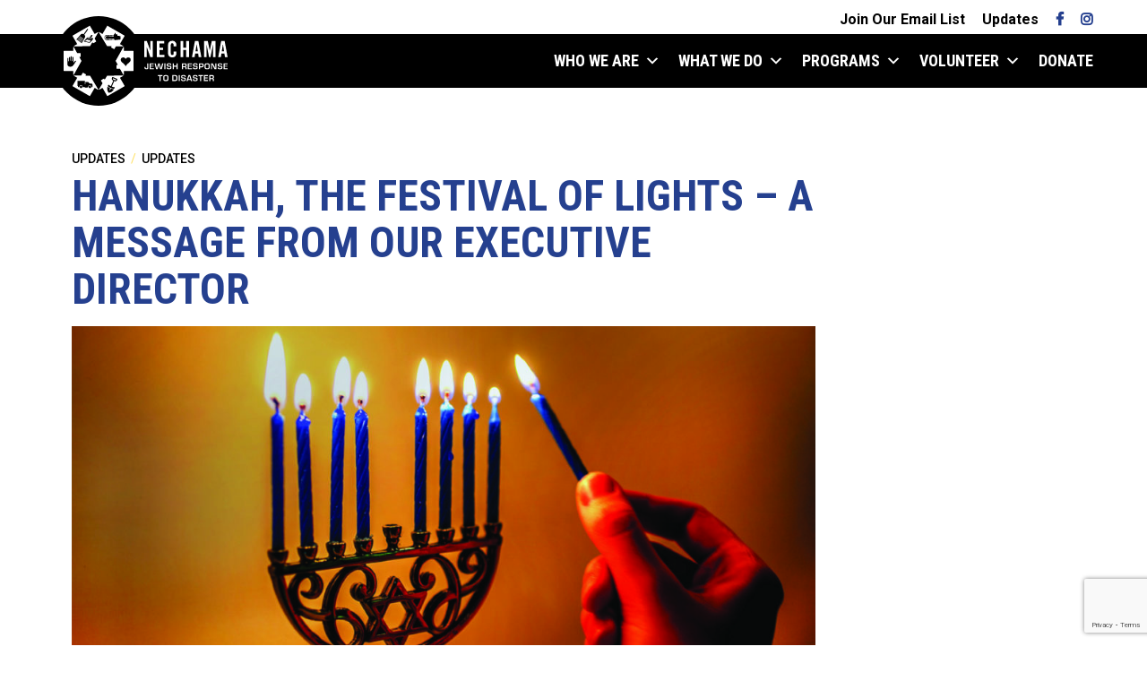

--- FILE ---
content_type: text/html; charset=UTF-8
request_url: https://nechama.org/updates/hanukkah-the-festival-of-lights-a-message-from-our-executive-director/
body_size: 11525
content:
<!doctype html>
<html lang="en-US">
<head>
    <script async src="https://www.googletagmanager.com/gtag/js?id=UA-93868870-1"></script>
    <script>
      window.dataLayer = window.dataLayer || [];
      function gtag(){dataLayer.push(arguments);}
      gtag('js', new Date());

      gtag('config', 'UA-93868870-1');
    </script>
    <!-- Google tag (gtag.js) -->
    <script async src="https://www.googletagmanager.com/gtag/js?id=AW-16526490293"></script>
    <script>
    window.dataLayer = window.dataLayer || [];
    function gtag(){dataLayer.push(arguments);}
    gtag('js', new Date());

    gtag('config', 'AW-16526490293');
    </script>
    <meta name="google-site-verification" content="5CwIOYvgUxjrGZxa_rZSnWNbDxVJNYu24SUfVq5wB8s" />
	<meta charset="UTF-8">
	<meta name="viewport" content="width=device-width, initial-scale=1">
	<link rel="profile" href="https://gmpg.org/xfn/11">
    <link rel="shortcut icon" href="https://nechama.org/wp-content/themes/spm_x/img/logo.png" />
	<meta name='robots' content='index, follow, max-image-preview:large, max-snippet:-1, max-video-preview:-1' />

	<!-- This site is optimized with the Yoast SEO plugin v26.6 - https://yoast.com/wordpress/plugins/seo/ -->
	<title>Hanukkah, the festival of lights - A message from our Executive Director - NECHAMA</title>
	<meta name="description" content="As a child, I remember eagerly awaiting each evening during Hanukkah for the chance to light the candles with my parents, asking when I could open the" />
	<link rel="canonical" href="https://nechama.org/updates/hanukkah-the-festival-of-lights-a-message-from-our-executive-director/" />
	<meta property="og:locale" content="en_US" />
	<meta property="og:type" content="article" />
	<meta property="og:title" content="Hanukkah, the festival of lights - A message from our Executive Director - NECHAMA" />
	<meta property="og:description" content="As a child, I remember eagerly awaiting each evening during Hanukkah for the chance to light the candles with my parents, asking when I could open the" />
	<meta property="og:url" content="http://nechama.org/updates/hanukkah-the-festival-of-lights-a-message-from-our-executive-director/" />
	<meta property="og:site_name" content="NECHAMA" />
	<meta property="article:publisher" content="https://www.facebook.com/NECHAMAdisasterrelief/" />
	<meta property="article:published_time" content="2018-12-07T11:00:50+00:00" />
	<meta property="article:modified_time" content="2024-04-23T15:36:29+00:00" />
	<meta property="og:image" content="http://nechama.org/wp-content/uploads/2018/12/Happy-Hanukkah-12-7-18-1024x819.jpg" />
	<meta property="og:image:width" content="1024" />
	<meta property="og:image:height" content="819" />
	<meta property="og:image:type" content="image/jpeg" />
	<meta name="author" content="David Kaplan" />
	<meta name="twitter:card" content="summary_large_image" />
	<meta name="twitter:creator" content="@NECHAMA" />
	<meta name="twitter:site" content="@NECHAMA" />
	<meta name="twitter:label1" content="Written by" />
	<meta name="twitter:data1" content="David Kaplan" />
	<meta name="twitter:label2" content="Est. reading time" />
	<meta name="twitter:data2" content="1 minute" />
	<script type="application/ld+json" class="yoast-schema-graph">{"@context":"https://schema.org","@graph":[{"@type":"Article","@id":"http://nechama.org/updates/hanukkah-the-festival-of-lights-a-message-from-our-executive-director/#article","isPartOf":{"@id":"http://nechama.org/updates/hanukkah-the-festival-of-lights-a-message-from-our-executive-director/"},"author":{"name":"David Kaplan","@id":"https://nechama.org/#/schema/person/c4f6bd34c0732d1a543571a117668f52"},"headline":"Hanukkah, the festival of lights &#8211; A message from our Executive Director","datePublished":"2018-12-07T11:00:50+00:00","dateModified":"2024-04-23T15:36:29+00:00","mainEntityOfPage":{"@id":"http://nechama.org/updates/hanukkah-the-festival-of-lights-a-message-from-our-executive-director/"},"wordCount":215,"publisher":{"@id":"https://nechama.org/#organization"},"image":{"@id":"http://nechama.org/updates/hanukkah-the-festival-of-lights-a-message-from-our-executive-director/#primaryimage"},"thumbnailUrl":"https://nechama.org/wp-content/uploads/2018/12/Happy-Hanukkah-12-7-18.jpg","articleSection":["Updates"],"inLanguage":"en-US"},{"@type":"WebPage","@id":"http://nechama.org/updates/hanukkah-the-festival-of-lights-a-message-from-our-executive-director/","url":"http://nechama.org/updates/hanukkah-the-festival-of-lights-a-message-from-our-executive-director/","name":"Hanukkah, the festival of lights - A message from our Executive Director - NECHAMA","isPartOf":{"@id":"https://nechama.org/#website"},"primaryImageOfPage":{"@id":"http://nechama.org/updates/hanukkah-the-festival-of-lights-a-message-from-our-executive-director/#primaryimage"},"image":{"@id":"http://nechama.org/updates/hanukkah-the-festival-of-lights-a-message-from-our-executive-director/#primaryimage"},"thumbnailUrl":"https://nechama.org/wp-content/uploads/2018/12/Happy-Hanukkah-12-7-18.jpg","datePublished":"2018-12-07T11:00:50+00:00","dateModified":"2024-04-23T15:36:29+00:00","description":"As a child, I remember eagerly awaiting each evening during Hanukkah for the chance to light the candles with my parents, asking when I could open the","breadcrumb":{"@id":"http://nechama.org/updates/hanukkah-the-festival-of-lights-a-message-from-our-executive-director/#breadcrumb"},"inLanguage":"en-US","potentialAction":[{"@type":"ReadAction","target":["http://nechama.org/updates/hanukkah-the-festival-of-lights-a-message-from-our-executive-director/"]}]},{"@type":"ImageObject","inLanguage":"en-US","@id":"http://nechama.org/updates/hanukkah-the-festival-of-lights-a-message-from-our-executive-director/#primaryimage","url":"https://nechama.org/wp-content/uploads/2018/12/Happy-Hanukkah-12-7-18.jpg","contentUrl":"https://nechama.org/wp-content/uploads/2018/12/Happy-Hanukkah-12-7-18.jpg","width":6000,"height":4800},{"@type":"BreadcrumbList","@id":"http://nechama.org/updates/hanukkah-the-festival-of-lights-a-message-from-our-executive-director/#breadcrumb","itemListElement":[{"@type":"ListItem","position":1,"name":"Home","item":"https://nechama.org/"},{"@type":"ListItem","position":2,"name":"Updates","item":"https://nechama.org/updates/"},{"@type":"ListItem","position":3,"name":"Hanukkah, the festival of lights &#8211; A message from our Executive Director"}]},{"@type":"WebSite","@id":"https://nechama.org/#website","url":"https://nechama.org/","name":"NECHAMA","description":"","publisher":{"@id":"https://nechama.org/#organization"},"potentialAction":[{"@type":"SearchAction","target":{"@type":"EntryPoint","urlTemplate":"https://nechama.org/?s={search_term_string}"},"query-input":{"@type":"PropertyValueSpecification","valueRequired":true,"valueName":"search_term_string"}}],"inLanguage":"en-US"},{"@type":"Organization","@id":"https://nechama.org/#organization","name":"NECHAMA - Jewish Response to Disaster","url":"https://nechama.org/","logo":{"@type":"ImageObject","inLanguage":"en-US","@id":"https://nechama.org/#/schema/logo/image/","url":"https://nechama.org/wp-content/uploads/2018/07/NECHAMA_logo_print_horiz_blue.png","contentUrl":"https://nechama.org/wp-content/uploads/2018/07/NECHAMA_logo_print_horiz_blue.png","width":888,"height":383,"caption":"NECHAMA - Jewish Response to Disaster"},"image":{"@id":"https://nechama.org/#/schema/logo/image/"},"sameAs":["https://www.facebook.com/NECHAMAdisasterrelief/","https://x.com/NECHAMA","https://www.instagram.com/nechamadisasterrelief/"]},{"@type":"Person","@id":"https://nechama.org/#/schema/person/c4f6bd34c0732d1a543571a117668f52","name":"David Kaplan","image":{"@type":"ImageObject","inLanguage":"en-US","@id":"https://nechama.org/#/schema/person/image/","url":"https://secure.gravatar.com/avatar/e0dba7c18626dfeef72fc743670115778f2776d77e2696d4f125902b5e11a169?s=96&d=mm&r=g","contentUrl":"https://secure.gravatar.com/avatar/e0dba7c18626dfeef72fc743670115778f2776d77e2696d4f125902b5e11a169?s=96&d=mm&r=g","caption":"David Kaplan"},"url":"https://nechama.org/updates/author/david/"}]}</script>
	<!-- / Yoast SEO plugin. -->


<link rel='dns-prefetch' href='//use.fontawesome.com' />
<link rel='dns-prefetch' href='//www.google.com' />
<link rel='dns-prefetch' href='//www.googletagmanager.com' />
<link rel='dns-prefetch' href='//fonts.googleapis.com' />
<link rel="alternate" title="oEmbed (JSON)" type="application/json+oembed" href="https://nechama.org/wp-json/oembed/1.0/embed?url=https%3A%2F%2Fnechama.org%2Fupdates%2Fhanukkah-the-festival-of-lights-a-message-from-our-executive-director%2F" />
<link rel="alternate" title="oEmbed (XML)" type="text/xml+oembed" href="https://nechama.org/wp-json/oembed/1.0/embed?url=https%3A%2F%2Fnechama.org%2Fupdates%2Fhanukkah-the-festival-of-lights-a-message-from-our-executive-director%2F&#038;format=xml" />
<style id='wp-img-auto-sizes-contain-inline-css' type='text/css'>
img:is([sizes=auto i],[sizes^="auto," i]){contain-intrinsic-size:3000px 1500px}
/*# sourceURL=wp-img-auto-sizes-contain-inline-css */
</style>
<link rel='stylesheet' id='bootstrap-css-css' href='https://nechama.org/wp-content/themes/spm_x/css/bootstrap.css?ver=6.9' type='text/css' media='all' />
<link rel='stylesheet' id='bootstrap-reboot-css-css' href='https://nechama.org/wp-content/themes/spm_x/css/bootstrap-reboot.css?ver=6.9' type='text/css' media='all' />
<link rel='stylesheet' id='style-css-css' href='https://nechama.org/wp-content/themes/spm_x/style.css?ver=1749759025' type='text/css' media='all' />
<link rel='stylesheet' id='style-modules-css' href='https://nechama.org/wp-content/themes/spm_x/style-modules.css?ver=6.9' type='text/css' media='all' />
<link rel='stylesheet' id='default-font-css' href='//fonts.googleapis.com/css?family=Roboto+Condensed%3A700%7CRoboto%3A400%2C400i%2C500%2C700&#038;ver=6.9' type='text/css' media='all' />
<style id='wp-emoji-styles-inline-css' type='text/css'>

	img.wp-smiley, img.emoji {
		display: inline !important;
		border: none !important;
		box-shadow: none !important;
		height: 1em !important;
		width: 1em !important;
		margin: 0 0.07em !important;
		vertical-align: -0.1em !important;
		background: none !important;
		padding: 0 !important;
	}
/*# sourceURL=wp-emoji-styles-inline-css */
</style>
<style id='wp-block-library-inline-css' type='text/css'>
:root{--wp-block-synced-color:#7a00df;--wp-block-synced-color--rgb:122,0,223;--wp-bound-block-color:var(--wp-block-synced-color);--wp-editor-canvas-background:#ddd;--wp-admin-theme-color:#007cba;--wp-admin-theme-color--rgb:0,124,186;--wp-admin-theme-color-darker-10:#006ba1;--wp-admin-theme-color-darker-10--rgb:0,107,160.5;--wp-admin-theme-color-darker-20:#005a87;--wp-admin-theme-color-darker-20--rgb:0,90,135;--wp-admin-border-width-focus:2px}@media (min-resolution:192dpi){:root{--wp-admin-border-width-focus:1.5px}}.wp-element-button{cursor:pointer}:root .has-very-light-gray-background-color{background-color:#eee}:root .has-very-dark-gray-background-color{background-color:#313131}:root .has-very-light-gray-color{color:#eee}:root .has-very-dark-gray-color{color:#313131}:root .has-vivid-green-cyan-to-vivid-cyan-blue-gradient-background{background:linear-gradient(135deg,#00d084,#0693e3)}:root .has-purple-crush-gradient-background{background:linear-gradient(135deg,#34e2e4,#4721fb 50%,#ab1dfe)}:root .has-hazy-dawn-gradient-background{background:linear-gradient(135deg,#faaca8,#dad0ec)}:root .has-subdued-olive-gradient-background{background:linear-gradient(135deg,#fafae1,#67a671)}:root .has-atomic-cream-gradient-background{background:linear-gradient(135deg,#fdd79a,#004a59)}:root .has-nightshade-gradient-background{background:linear-gradient(135deg,#330968,#31cdcf)}:root .has-midnight-gradient-background{background:linear-gradient(135deg,#020381,#2874fc)}:root{--wp--preset--font-size--normal:16px;--wp--preset--font-size--huge:42px}.has-regular-font-size{font-size:1em}.has-larger-font-size{font-size:2.625em}.has-normal-font-size{font-size:var(--wp--preset--font-size--normal)}.has-huge-font-size{font-size:var(--wp--preset--font-size--huge)}.has-text-align-center{text-align:center}.has-text-align-left{text-align:left}.has-text-align-right{text-align:right}.has-fit-text{white-space:nowrap!important}#end-resizable-editor-section{display:none}.aligncenter{clear:both}.items-justified-left{justify-content:flex-start}.items-justified-center{justify-content:center}.items-justified-right{justify-content:flex-end}.items-justified-space-between{justify-content:space-between}.screen-reader-text{border:0;clip-path:inset(50%);height:1px;margin:-1px;overflow:hidden;padding:0;position:absolute;width:1px;word-wrap:normal!important}.screen-reader-text:focus{background-color:#ddd;clip-path:none;color:#444;display:block;font-size:1em;height:auto;left:5px;line-height:normal;padding:15px 23px 14px;text-decoration:none;top:5px;width:auto;z-index:100000}html :where(.has-border-color){border-style:solid}html :where([style*=border-top-color]){border-top-style:solid}html :where([style*=border-right-color]){border-right-style:solid}html :where([style*=border-bottom-color]){border-bottom-style:solid}html :where([style*=border-left-color]){border-left-style:solid}html :where([style*=border-width]){border-style:solid}html :where([style*=border-top-width]){border-top-style:solid}html :where([style*=border-right-width]){border-right-style:solid}html :where([style*=border-bottom-width]){border-bottom-style:solid}html :where([style*=border-left-width]){border-left-style:solid}html :where(img[class*=wp-image-]){height:auto;max-width:100%}:where(figure){margin:0 0 1em}html :where(.is-position-sticky){--wp-admin--admin-bar--position-offset:var(--wp-admin--admin-bar--height,0px)}@media screen and (max-width:600px){html :where(.is-position-sticky){--wp-admin--admin-bar--position-offset:0px}}

/*# sourceURL=wp-block-library-inline-css */
</style><style id='global-styles-inline-css' type='text/css'>
:root{--wp--preset--aspect-ratio--square: 1;--wp--preset--aspect-ratio--4-3: 4/3;--wp--preset--aspect-ratio--3-4: 3/4;--wp--preset--aspect-ratio--3-2: 3/2;--wp--preset--aspect-ratio--2-3: 2/3;--wp--preset--aspect-ratio--16-9: 16/9;--wp--preset--aspect-ratio--9-16: 9/16;--wp--preset--color--black: #000000;--wp--preset--color--cyan-bluish-gray: #abb8c3;--wp--preset--color--white: #ffffff;--wp--preset--color--pale-pink: #f78da7;--wp--preset--color--vivid-red: #cf2e2e;--wp--preset--color--luminous-vivid-orange: #ff6900;--wp--preset--color--luminous-vivid-amber: #fcb900;--wp--preset--color--light-green-cyan: #7bdcb5;--wp--preset--color--vivid-green-cyan: #00d084;--wp--preset--color--pale-cyan-blue: #8ed1fc;--wp--preset--color--vivid-cyan-blue: #0693e3;--wp--preset--color--vivid-purple: #9b51e0;--wp--preset--gradient--vivid-cyan-blue-to-vivid-purple: linear-gradient(135deg,rgb(6,147,227) 0%,rgb(155,81,224) 100%);--wp--preset--gradient--light-green-cyan-to-vivid-green-cyan: linear-gradient(135deg,rgb(122,220,180) 0%,rgb(0,208,130) 100%);--wp--preset--gradient--luminous-vivid-amber-to-luminous-vivid-orange: linear-gradient(135deg,rgb(252,185,0) 0%,rgb(255,105,0) 100%);--wp--preset--gradient--luminous-vivid-orange-to-vivid-red: linear-gradient(135deg,rgb(255,105,0) 0%,rgb(207,46,46) 100%);--wp--preset--gradient--very-light-gray-to-cyan-bluish-gray: linear-gradient(135deg,rgb(238,238,238) 0%,rgb(169,184,195) 100%);--wp--preset--gradient--cool-to-warm-spectrum: linear-gradient(135deg,rgb(74,234,220) 0%,rgb(151,120,209) 20%,rgb(207,42,186) 40%,rgb(238,44,130) 60%,rgb(251,105,98) 80%,rgb(254,248,76) 100%);--wp--preset--gradient--blush-light-purple: linear-gradient(135deg,rgb(255,206,236) 0%,rgb(152,150,240) 100%);--wp--preset--gradient--blush-bordeaux: linear-gradient(135deg,rgb(254,205,165) 0%,rgb(254,45,45) 50%,rgb(107,0,62) 100%);--wp--preset--gradient--luminous-dusk: linear-gradient(135deg,rgb(255,203,112) 0%,rgb(199,81,192) 50%,rgb(65,88,208) 100%);--wp--preset--gradient--pale-ocean: linear-gradient(135deg,rgb(255,245,203) 0%,rgb(182,227,212) 50%,rgb(51,167,181) 100%);--wp--preset--gradient--electric-grass: linear-gradient(135deg,rgb(202,248,128) 0%,rgb(113,206,126) 100%);--wp--preset--gradient--midnight: linear-gradient(135deg,rgb(2,3,129) 0%,rgb(40,116,252) 100%);--wp--preset--font-size--small: 13px;--wp--preset--font-size--medium: 20px;--wp--preset--font-size--large: 36px;--wp--preset--font-size--x-large: 42px;--wp--preset--spacing--20: 0.44rem;--wp--preset--spacing--30: 0.67rem;--wp--preset--spacing--40: 1rem;--wp--preset--spacing--50: 1.5rem;--wp--preset--spacing--60: 2.25rem;--wp--preset--spacing--70: 3.38rem;--wp--preset--spacing--80: 5.06rem;--wp--preset--shadow--natural: 6px 6px 9px rgba(0, 0, 0, 0.2);--wp--preset--shadow--deep: 12px 12px 50px rgba(0, 0, 0, 0.4);--wp--preset--shadow--sharp: 6px 6px 0px rgba(0, 0, 0, 0.2);--wp--preset--shadow--outlined: 6px 6px 0px -3px rgb(255, 255, 255), 6px 6px rgb(0, 0, 0);--wp--preset--shadow--crisp: 6px 6px 0px rgb(0, 0, 0);}:where(.is-layout-flex){gap: 0.5em;}:where(.is-layout-grid){gap: 0.5em;}body .is-layout-flex{display: flex;}.is-layout-flex{flex-wrap: wrap;align-items: center;}.is-layout-flex > :is(*, div){margin: 0;}body .is-layout-grid{display: grid;}.is-layout-grid > :is(*, div){margin: 0;}:where(.wp-block-columns.is-layout-flex){gap: 2em;}:where(.wp-block-columns.is-layout-grid){gap: 2em;}:where(.wp-block-post-template.is-layout-flex){gap: 1.25em;}:where(.wp-block-post-template.is-layout-grid){gap: 1.25em;}.has-black-color{color: var(--wp--preset--color--black) !important;}.has-cyan-bluish-gray-color{color: var(--wp--preset--color--cyan-bluish-gray) !important;}.has-white-color{color: var(--wp--preset--color--white) !important;}.has-pale-pink-color{color: var(--wp--preset--color--pale-pink) !important;}.has-vivid-red-color{color: var(--wp--preset--color--vivid-red) !important;}.has-luminous-vivid-orange-color{color: var(--wp--preset--color--luminous-vivid-orange) !important;}.has-luminous-vivid-amber-color{color: var(--wp--preset--color--luminous-vivid-amber) !important;}.has-light-green-cyan-color{color: var(--wp--preset--color--light-green-cyan) !important;}.has-vivid-green-cyan-color{color: var(--wp--preset--color--vivid-green-cyan) !important;}.has-pale-cyan-blue-color{color: var(--wp--preset--color--pale-cyan-blue) !important;}.has-vivid-cyan-blue-color{color: var(--wp--preset--color--vivid-cyan-blue) !important;}.has-vivid-purple-color{color: var(--wp--preset--color--vivid-purple) !important;}.has-black-background-color{background-color: var(--wp--preset--color--black) !important;}.has-cyan-bluish-gray-background-color{background-color: var(--wp--preset--color--cyan-bluish-gray) !important;}.has-white-background-color{background-color: var(--wp--preset--color--white) !important;}.has-pale-pink-background-color{background-color: var(--wp--preset--color--pale-pink) !important;}.has-vivid-red-background-color{background-color: var(--wp--preset--color--vivid-red) !important;}.has-luminous-vivid-orange-background-color{background-color: var(--wp--preset--color--luminous-vivid-orange) !important;}.has-luminous-vivid-amber-background-color{background-color: var(--wp--preset--color--luminous-vivid-amber) !important;}.has-light-green-cyan-background-color{background-color: var(--wp--preset--color--light-green-cyan) !important;}.has-vivid-green-cyan-background-color{background-color: var(--wp--preset--color--vivid-green-cyan) !important;}.has-pale-cyan-blue-background-color{background-color: var(--wp--preset--color--pale-cyan-blue) !important;}.has-vivid-cyan-blue-background-color{background-color: var(--wp--preset--color--vivid-cyan-blue) !important;}.has-vivid-purple-background-color{background-color: var(--wp--preset--color--vivid-purple) !important;}.has-black-border-color{border-color: var(--wp--preset--color--black) !important;}.has-cyan-bluish-gray-border-color{border-color: var(--wp--preset--color--cyan-bluish-gray) !important;}.has-white-border-color{border-color: var(--wp--preset--color--white) !important;}.has-pale-pink-border-color{border-color: var(--wp--preset--color--pale-pink) !important;}.has-vivid-red-border-color{border-color: var(--wp--preset--color--vivid-red) !important;}.has-luminous-vivid-orange-border-color{border-color: var(--wp--preset--color--luminous-vivid-orange) !important;}.has-luminous-vivid-amber-border-color{border-color: var(--wp--preset--color--luminous-vivid-amber) !important;}.has-light-green-cyan-border-color{border-color: var(--wp--preset--color--light-green-cyan) !important;}.has-vivid-green-cyan-border-color{border-color: var(--wp--preset--color--vivid-green-cyan) !important;}.has-pale-cyan-blue-border-color{border-color: var(--wp--preset--color--pale-cyan-blue) !important;}.has-vivid-cyan-blue-border-color{border-color: var(--wp--preset--color--vivid-cyan-blue) !important;}.has-vivid-purple-border-color{border-color: var(--wp--preset--color--vivid-purple) !important;}.has-vivid-cyan-blue-to-vivid-purple-gradient-background{background: var(--wp--preset--gradient--vivid-cyan-blue-to-vivid-purple) !important;}.has-light-green-cyan-to-vivid-green-cyan-gradient-background{background: var(--wp--preset--gradient--light-green-cyan-to-vivid-green-cyan) !important;}.has-luminous-vivid-amber-to-luminous-vivid-orange-gradient-background{background: var(--wp--preset--gradient--luminous-vivid-amber-to-luminous-vivid-orange) !important;}.has-luminous-vivid-orange-to-vivid-red-gradient-background{background: var(--wp--preset--gradient--luminous-vivid-orange-to-vivid-red) !important;}.has-very-light-gray-to-cyan-bluish-gray-gradient-background{background: var(--wp--preset--gradient--very-light-gray-to-cyan-bluish-gray) !important;}.has-cool-to-warm-spectrum-gradient-background{background: var(--wp--preset--gradient--cool-to-warm-spectrum) !important;}.has-blush-light-purple-gradient-background{background: var(--wp--preset--gradient--blush-light-purple) !important;}.has-blush-bordeaux-gradient-background{background: var(--wp--preset--gradient--blush-bordeaux) !important;}.has-luminous-dusk-gradient-background{background: var(--wp--preset--gradient--luminous-dusk) !important;}.has-pale-ocean-gradient-background{background: var(--wp--preset--gradient--pale-ocean) !important;}.has-electric-grass-gradient-background{background: var(--wp--preset--gradient--electric-grass) !important;}.has-midnight-gradient-background{background: var(--wp--preset--gradient--midnight) !important;}.has-small-font-size{font-size: var(--wp--preset--font-size--small) !important;}.has-medium-font-size{font-size: var(--wp--preset--font-size--medium) !important;}.has-large-font-size{font-size: var(--wp--preset--font-size--large) !important;}.has-x-large-font-size{font-size: var(--wp--preset--font-size--x-large) !important;}
/*# sourceURL=global-styles-inline-css */
</style>

<style id='classic-theme-styles-inline-css' type='text/css'>
/*! This file is auto-generated */
.wp-block-button__link{color:#fff;background-color:#32373c;border-radius:9999px;box-shadow:none;text-decoration:none;padding:calc(.667em + 2px) calc(1.333em + 2px);font-size:1.125em}.wp-block-file__button{background:#32373c;color:#fff;text-decoration:none}
/*# sourceURL=/wp-includes/css/classic-themes.min.css */
</style>
<link rel='stylesheet' id='dashicons-css' href='https://nechama.org/wp-includes/css/dashicons.min.css?ver=6.9' type='text/css' media='all' />
<link rel='stylesheet' id='mmenu-css' href='https://nechama.org/wp-content/plugins/mmenu/css/mmenu.css?ver=6' type='text/css' media='all' />
<link rel='stylesheet' id='wc-responsive-video-scripts-css' href='https://nechama.org/wp-content/plugins/wc-responsive-video/includes/css/style.css?ver=1.11' type='text/css' media='all' />
<link rel='stylesheet' id='megamenu-css' href='https://nechama.org/wp-content/uploads/maxmegamenu/style.css?ver=4787b4' type='text/css' media='all' />
<link rel='stylesheet' id='megamenu-genericons-css' href='https://nechama.org/wp-content/plugins/megamenu-pro/icons/genericons/genericons/genericons.css?ver=2.4.4' type='text/css' media='all' />
<link rel='stylesheet' id='megamenu-fontawesome6-css' href='https://nechama.org/wp-content/plugins/megamenu-pro/icons/fontawesome6/css/all.min.css?ver=2.4.4' type='text/css' media='all' />
<script type="text/javascript" src="https://nechama.org/wp-content/themes/spm_x/js/jquery-3.2.1.min.js?ver=3.2.1" id="jquery-new-js"></script>
<script type="text/javascript" src="https://nechama.org/wp-includes/js/jquery/jquery.min.js?ver=3.7.1" id="jquery-core-js"></script>
<script type="text/javascript" src="https://nechama.org/wp-includes/js/jquery/jquery-migrate.min.js?ver=3.4.1" id="jquery-migrate-js"></script>
<script type="text/javascript" src="https://nechama.org/wp-content/plugins/mmenu/js/mmenu.js?ver=6" id="mmenu-js"></script>

<!-- Google tag (gtag.js) snippet added by Site Kit -->
<!-- Google Analytics snippet added by Site Kit -->
<script type="text/javascript" src="https://www.googletagmanager.com/gtag/js?id=G-TWMH0P343Q" id="google_gtagjs-js" async></script>
<script type="text/javascript" id="google_gtagjs-js-after">
/* <![CDATA[ */
window.dataLayer = window.dataLayer || [];function gtag(){dataLayer.push(arguments);}
gtag("set","linker",{"domains":["nechama.org"]});
gtag("js", new Date());
gtag("set", "developer_id.dZTNiMT", true);
gtag("config", "G-TWMH0P343Q");
//# sourceURL=google_gtagjs-js-after
/* ]]> */
</script>
<link rel="https://api.w.org/" href="https://nechama.org/wp-json/" /><link rel="alternate" title="JSON" type="application/json" href="https://nechama.org/wp-json/wp/v2/posts/2384" /><link rel="EditURI" type="application/rsd+xml" title="RSD" href="https://nechama.org/xmlrpc.php?rsd" />
<meta name="generator" content="WordPress 6.9" />
<link rel='shortlink' href='https://nechama.org/?p=2384' />
<meta name="generator" content="Site Kit by Google 1.168.0" /><link rel="icon" href="https://nechama.org/wp-content/uploads/2017/12/cropped-cropped-favicon-1-32x32.png" sizes="32x32" />
<link rel="icon" href="https://nechama.org/wp-content/uploads/2017/12/cropped-cropped-favicon-1-192x192.png" sizes="192x192" />
<link rel="apple-touch-icon" href="https://nechama.org/wp-content/uploads/2017/12/cropped-cropped-favicon-1-180x180.png" />
<meta name="msapplication-TileImage" content="https://nechama.org/wp-content/uploads/2017/12/cropped-cropped-favicon-1-270x270.png" />
		<style type="text/css" id="wp-custom-css">
			.single-staff-email {color: #25408F; font-weight: bold;}

.single-staff-email:hover {opacity: 0.5;}

.footer-seals {
	display: flex;
	flex-wrap: wrap;
	margin-right: -15px;
	margin-left: -15px;
}

.footer-seals .footer-seals__item {
	flex: 0 1 80px;
	padding: 0 15px;
}


.footer-seals .footer-seals__link {
	display: block;
}

.footer-seals .footer-seals__link {
	width: 80px;
}

.footer-seals .footer-seals__logo {
	width: 100%;
}

@media (min-width: 768px) {
	.footer-seals .footer-seals__item {
		flex: 0 1 65px;
	}
	
	.footer-seals .footer-seals__link {
		width: 65px;
	}
}

@media (min-width: 992px) {
	#masthead.masthead--dropdown {
		position: fixed;
		top: 0;
		left: 0;
		right: 0;
	}
	
	[id] {
  scroll-margin-top: 200px;
}
}

@media (min-width: 992px) {
	#page-heading.default {margin-top:170px !important;}
	
	#post-heading {margin-top:170px !important;}
}		</style>
		<style type="text/css">/** Mega Menu CSS: fs **/</style>
    <!-- <link rel="stylesheet" type="text/css" media="all" href="https://nechama.org/wp-content/themes/spm_x/style.css?v=d981e56ea12cbd8cf2b5756fb5179fe4" /> -->
</head>

<body class="wp-singular post-template-default single single-post postid-2384 single-format-standard wp-theme-spm_x mega-menu-header-dropdown nothome">
    <div id="page" class="site">
        
		<header id="masthead" class="masthead--dropdown" role="banner">
    <div class="container">
        <div class="row">
            <div class="secondary-nav col-12">
                <div class="row">
                    <nav class="col-12">
                        <ul>
                            <li class="d-inline d-lg-none"><a href="/donate/">Donate</a></li>
                            <li class="d-inline">                            <li class="d-none d-lg-inline"><a href="http://nechama.us9.list-manage1.com/subscribe?u=4aa46b2db1b31693765a591ae&id=0da528f7d3" target="_blank">Join Our Email List</a></li>
                            <li class="d-none d-lg-inline"><a href="/updates/">Updates</a></li>
                            <li class="d-none d-lg-inline"><a class="fa fa-facebook" aria-hidden="true" href="https://www.facebook.com/NECHAMAdisasterrelief/" target="_blank"></a></li>
                            <li class="d-none d-lg-inline"><a class="fa fa-instagram" aria-hidden="true" href="https://www.instagram.com/nechamadisasterrelief/" target="_blank"></a></li>                         </li>

                        </ul>
                    </nav>
                </div>
            </div>
            <div class="black-banner col-12">
                <div class="max1200 row">
                    <div id="header-logo" class="col-9 col-lg-4">
                        <a class="logo" style="background-image:url('https://nechama.org/wp-content/themes/spm_x/img/logo_icon.svg');" href="/"></a>
                        <a class="watermark" style="background-image:url('https://nechama.org/wp-content/themes/spm_x/img/logo_wordmark.svg');" href="/"></a>
                    </div>

                    <nav class="primary-nav col">
                                                    <div id="mega-menu-wrap-header-dropdown" class="mega-menu-wrap"><div class="mega-menu-toggle"><div class="mega-toggle-blocks-left"></div><div class="mega-toggle-blocks-center"></div><div class="mega-toggle-blocks-right"><div class='mega-toggle-block mega-menu-toggle-custom-block mega-toggle-block-1 mega-menu-toggle-animated-block' id='mega-toggle-block-1'><span class="mega-menu-toggle-block mega-toggle-label" role="button" aria-expanded="false" tabindex="0"><span class="mega-toggle-label-closed"><img src="https://nechama.org/wp-content/uploads/2025/02/mobile_menu.svg"></img></span><span class="mega-toggle-label-open"><img src="https://nechama.org/wp-content/uploads/2025/02/mobile_menu.svg"></img></span></span></div></div></div><ul id="mega-menu-header-dropdown" class="mega-menu max-mega-menu mega-menu-horizontal mega-no-js" data-event="hover_intent" data-effect="fade_up" data-effect-speed="200" data-effect-mobile="slide_left" data-effect-speed-mobile="200" data-mobile-force-width="false" data-second-click="go" data-document-click="collapse" data-vertical-behaviour="standard" data-breakpoint="992" data-unbind="true" data-mobile-state="collapse_all" data-mobile-direction="vertical" data-hover-intent-timeout="300" data-hover-intent-interval="100" data-overlay-desktop="false" data-overlay-mobile="false"><li class="mega-menu-item mega-menu-item-type-post_type mega-menu-item-object-page mega-menu-item-has-children mega-align-bottom-left mega-menu-flyout mega-menu-item-7637" id="mega-menu-item-7637"><a class="mega-menu-link" href="https://nechama.org/who-we-are/" aria-expanded="false" tabindex="0">Who We Are<span class="mega-indicator" aria-hidden="true"></span></a>
<ul class="mega-sub-menu">
<li class="mega-menu-item mega-menu-item-type-custom mega-menu-item-object-custom mega-menu-item-7645" id="mega-menu-item-7645"><a class="mega-menu-link" href="https://nechama.org/who-we-are/#our-mission">Our Mission</a></li><li class="mega-menu-item mega-menu-item-type-custom mega-menu-item-object-custom mega-menu-item-7646" id="mega-menu-item-7646"><a class="mega-menu-link" href="https://nechama.org/who-we-are/#our-history">Our History</a></li><li class="mega-menu-item mega-menu-item-type-custom mega-menu-item-object-custom mega-menu-item-7647" id="mega-menu-item-7647"><a class="mega-menu-link" href="https://nechama.org/who-we-are/#our-values">Our Values</a></li><li class="mega-menu-item mega-menu-item-type-custom mega-menu-item-object-custom mega-menu-item-7648" id="mega-menu-item-7648"><a class="mega-menu-link" href="https://nechama.org/who-we-are/#our-staff">Our Staff</a></li><li class="mega-menu-item mega-menu-item-type-custom mega-menu-item-object-custom mega-menu-item-7649" id="mega-menu-item-7649"><a class="mega-menu-link" href="https://nechama.org/who-we-are/#our-board">Our Board</a></li><li class="mega-menu-item mega-menu-item-type-custom mega-menu-item-object-custom mega-menu-item-7650" id="mega-menu-item-7650"><a class="mega-menu-link" href="https://nechama.org/who-we-are/#our-financials">Our Financials</a></li></ul>
</li><li class="mega-menu-item mega-menu-item-type-post_type mega-menu-item-object-page mega-menu-item-has-children mega-align-bottom-left mega-menu-flyout mega-menu-item-7638" id="mega-menu-item-7638"><a class="mega-menu-link" href="https://nechama.org/what-we-do/" aria-expanded="false" tabindex="0">What We Do<span class="mega-indicator" aria-hidden="true"></span></a>
<ul class="mega-sub-menu">
<li class="mega-menu-item mega-menu-item-type-custom mega-menu-item-object-custom mega-menu-item-7656" id="mega-menu-item-7656"><a class="mega-menu-link" href="https://nechama.org/what-we-do/#response">Response</a></li><li class="mega-menu-item mega-menu-item-type-custom mega-menu-item-object-custom mega-menu-item-7657" id="mega-menu-item-7657"><a class="mega-menu-link" href="https://nechama.org/what-we-do/#recovery">Recovery</a></li><li class="mega-menu-item mega-menu-item-type-custom mega-menu-item-object-custom mega-menu-item-7747" id="mega-menu-item-7747"><a class="mega-menu-link" href="https://nechama.org/what-we-do/#jewish-engagement">Jewish Engagement</a></li><li class="mega-menu-item mega-menu-item-type-custom mega-menu-item-object-custom mega-menu-item-7748" id="mega-menu-item-7748"><a class="mega-menu-link" href="https://nechama.org/what-we-do/#combating-antisemitism">Combating Antisemitism</a></li></ul>
</li><li class="mega-menu-item mega-menu-item-type-post_type mega-menu-item-object-page mega-menu-item-has-children mega-align-bottom-left mega-menu-flyout mega-menu-item-7639" id="mega-menu-item-7639"><a class="mega-menu-link" href="https://nechama.org/programs/" aria-expanded="false" tabindex="0">Programs<span class="mega-indicator" aria-hidden="true"></span></a>
<ul class="mega-sub-menu">
<li class="mega-menu-item mega-menu-item-type-custom mega-menu-item-object-custom mega-menu-item-7658" id="mega-menu-item-7658"><a class="mega-menu-link" href="https://nechama.org/programs/#current-programs">Current Programs</a></li><li class="mega-menu-item mega-menu-item-type-custom mega-menu-item-object-custom mega-menu-item-7659" id="mega-menu-item-7659"><a class="mega-menu-link" href="https://nechama.org/programs/#past-programs-2016-present">Past Programs</a></li></ul>
</li><li class="mega-menu-item mega-menu-item-type-post_type mega-menu-item-object-page mega-menu-item-has-children mega-align-bottom-left mega-menu-flyout mega-menu-item-7640" id="mega-menu-item-7640"><a class="mega-menu-link" href="https://nechama.org/volunteer/" aria-expanded="false" tabindex="0">Volunteer<span class="mega-indicator" aria-hidden="true"></span></a>
<ul class="mega-sub-menu">
<li class="mega-menu-item mega-menu-item-type-custom mega-menu-item-object-custom mega-menu-item-7660" id="mega-menu-item-7660"><a class="mega-menu-link" href="https://nechama.org/volunteer/#what-to-expect">What to Expect</a></li><li class="mega-menu-item mega-menu-item-type-custom mega-menu-item-object-custom mega-menu-item-7661" id="mega-menu-item-7661"><a class="mega-menu-link" href="https://nechama.org/volunteer/#general-volunteer-information">General Volunteer Information</a></li><li class="mega-menu-item mega-menu-item-type-custom mega-menu-item-object-custom mega-menu-item-7662" id="mega-menu-item-7662"><a class="mega-menu-link" href="https://nechama.org/volunteer/#volunteer-with-nechama">Volunteer with NECHAMA</a></li><li class="mega-menu-item mega-menu-item-type-custom mega-menu-item-object-custom mega-menu-item-7663" id="mega-menu-item-7663"><a class="mega-menu-link" href="https://nechama.org/volunteer/#help-nechama-mobilize-volunteers">Help NECHAMA Mobilize Volunteers</a></li></ul>
</li><li class="mega-menu-item-end mega-menu-item mega-menu-item-type-post_type mega-menu-item-object-page mega-align-bottom-left mega-menu-flyout mega-menu-item-7641 menu-item-end" id="mega-menu-item-7641"><a class="mega-menu-link" href="https://nechama.org/donate/" tabindex="0">Donate</a></li><li class="mega-menu-item mega-menu-item-type-post_type mega-menu-item-object-page mega-current_page_parent mega-align-bottom-left mega-menu-flyout mega-hide-on-desktop mega-menu-item-7642" id="mega-menu-item-7642"><a class="mega-menu-link" href="https://nechama.org/updates/" tabindex="0">Updates</a></li><li class="mega-menu-item mega-menu-item-type-post_type mega-menu-item-object-page mega-align-bottom-left mega-menu-flyout mega-hide-on-desktop mega-menu-item-7643" id="mega-menu-item-7643"><a class="mega-menu-link" href="https://nechama.org/newsletter/" tabindex="0">Newsletter</a></li></ul></div>                                            </nav>
                </div>
            </div>
        </div>
    </div>
</header><!-- #masthead --><div id="post-heading">
    <div class="container">
        <div class="row">
            <div class="col-lg-9">
                <p class="breadcrumbs"><a href="/updates/">Updates</a> / <a class="category" href="https://nechama.org/updates/category/updates/">Updates</a></p>
                <h1>Hanukkah, the festival of lights &#8211; A message from our Executive Director</h1>
                <img width="1024" height="683" src="https://nechama.org/wp-content/uploads/2018/12/Happy-Hanukkah-12-7-18-1024x683.jpg" class="attachment-landscape-tablet size-landscape-tablet wp-post-image" alt="" decoding="async" fetchpriority="high" srcset="https://nechama.org/wp-content/uploads/2018/12/Happy-Hanukkah-12-7-18-1024x683.jpg 1024w, https://nechama.org/wp-content/uploads/2018/12/Happy-Hanukkah-12-7-18-768x512.jpg 768w, https://nechama.org/wp-content/uploads/2018/12/Happy-Hanukkah-12-7-18-1200x800.jpg 1200w" sizes="(max-width: 1024px) 100vw, 1024px" />                <p class="post-meta"><time datetime="2018-12-07T05:00:50-06:00">December 7, 2018</time></p>
            </div>
        </div>
    </div>
</div><!-- #page-heading -->
<div id="post-content" class="site-content">
    <div class="container">
        <div class="row">
            <div class="post-content col-sm-12 col-lg-9">

                                <p dir="ltr">As a child, I remember eagerly awaiting each evening during Hanukkah for the chance to light the candles with my parents, asking when I could open the gifts awaiting my attention. As an adult, I find myself spending my time asking a different question &#8211; how do I kindle the light inside myself? A light of service, of hope, of humanity.</p>
<p dir="ltr">The answer is to bring comfort and hope to people impacted by disaster. In the wake of these events, our staff and volunteers carry the light of hope, service, and humanity to the communities we serve.</p>
<p dir="ltr">With all the tragedy throughout the world, we can easily get bogged down by all the negativity.</p>
<p dir="ltr">Instead of letting it dim our light, I encourage us all to focus on the values that bind our shared humanity &#8211; bringing hope and comfort to those in need, comforting communities and families mourning loss after disasters, and helping to bring wholeness to those who have lost so much.</p>
<p dir="ltr">To all of our volunteers, supporters, and staff thank you for being such an integral part of this work. We wish you Chag Sameach. May the light of service, hope, and humanity be with you throughout the coming year.</p>
                                <p class="breadcrumbs"><a href="/updates/">Updates</a> / <a class="category" href="https://nechama.org/updates/category/updates/">Updates</a></p>
                
            </div><!-- #primary -->
        </div>
    </div>
</div><!-- #content -->

<div class="n-newsletter background-gray">
    <div class="container">
        <div class="row">
            <div class="col-12">
                <a class="d-none d-md-block blue-button" href="http://nechama.us9.list-manage1.com/subscribe?u=4aa46b2db1b31693765a591ae&id=0da528f7d3" target="_blank">Sign Up</a>
                <h3>Join Our Mailing List</h3>
                <a class="d-md-none blue-button" href="http://nechama.us9.list-manage1.com/subscribe?u=4aa46b2db1b31693765a591ae&id=0da528f7d3" target="_blank">Sign Up</a>
            </div>
        </div>
    </div>
</div>

    <footer id="colophon" class="site-footer">
        <div class="container">
            <div class="row">
                <div class="col-12 col-md-3">
                    <style>
                        .footer-logo {
                            display: block;
                            background-image: url(https://nechama.org/wp-content/uploads/2017/12/logo_icon.svg);
                        }
                    </style>
                    <a href="/" class="footer-logo"></a>
                </div>
                <div class="org-info col-12 col-md-3">
                    <p><a href="https://goo.gl/maps/NAKpJEtN6xm" target="_blank">P.O. Box 17249<br />
Saint Paul, MN 55117</a></p>
                    <p><a href="/cdn-cgi/l/email-protection#620b0c040d222c27212a232f234c0d1005"><span class="__cf_email__" data-cfemail="254c4b434a656b60666d6468640b4a5742">[email&#160;protected]</span></a>
                        <br>763.732.0610                    </p>
                </div>
                <div class="col-6 col-md-3">
                    <div id="menu-location-footer-primary" class="menu-footer-primary-container"><ul id="footer-primary" class="menu"><li id="menu-item-816" class="menu-item menu-item-type-post_type menu-item-object-page menu-item-816"><a href="https://nechama.org/who-we-are/">Who we are</a></li>
<li id="menu-item-817" class="menu-item menu-item-type-post_type menu-item-object-page menu-item-817"><a href="https://nechama.org/what-we-do/">What We Do</a></li>
<li id="menu-item-818" class="menu-item menu-item-type-post_type menu-item-object-page menu-item-818"><a href="https://nechama.org/programs/">Programs</a></li>
<li id="menu-item-819" class="menu-item menu-item-type-post_type menu-item-object-page menu-item-819"><a href="https://nechama.org/volunteer/">Volunteer</a></li>
<li id="menu-item-820" class="donate-link menu-item menu-item-type-post_type menu-item-object-page menu-item-820"><a href="https://nechama.org/donate/">Ways to Give</a></li>
<li id="menu-item-3011" class="menu-item menu-item-type-custom menu-item-object-custom menu-item-3011"><a href="https://nechamadonate.funraise.org/">Donate</a></li>
</ul></div>                </div>
                <div class="col-6 col-md-3">
                    <div id="menu-location-footer-secondary" class="menu-footer-secondary-container"><ul id="footer-secondary" class="menu"><li id="menu-item-822" class="menu-item menu-item-type-post_type menu-item-object-page current_page_parent menu-item-822"><a href="https://nechama.org/updates/">Updates</a></li>
<li id="menu-item-1231" class="menu-item menu-item-type-custom menu-item-object-custom menu-item-1231"><a target="_blank" href="http://nechama.us9.list-manage1.com/subscribe?u=4aa46b2db1b31693765a591ae&#038;id=0da528f7d3">Join Our Email List</a></li>
<li id="menu-item-826" class="menu-item menu-item-type-post_type menu-item-object-page menu-item-826"><a href="https://nechama.org/job-openings/">Job Openings</a></li>
</ul></div>
                                            <ul class="footer-seals">
                                                            <li class="footer-seals__item">
                                    <a class="footer-seals__link" href="https://www.guidestar.org/profile/41-1998750" target="_blank">
                                                                                    <img class="footer-seals__logo" src="https://nechama.org/wp-content/uploads/2025/09/candid-seal-platinum-2025.png" alt="candid-seal-platinum-2025">
                                                                            </a>
                                </li>
                                                            <li class="footer-seals__item">
                                    <a class="footer-seals__link" href="https://www.charitynavigator.org/ein/411998750" target="_blank">
                                                                                    <img class="footer-seals__logo" src="https://nechama.org/wp-content/uploads/2024/12/four_star_rating_badge.png" alt="four_star_rating_badge">
                                                                            </a>
                                </li>
                                                    </ul>
                                    </div>
                <div class="footer-connect col-12">
                    <div class="blue-background col-12 col-md-4 offset-md-8">
                        <p>Connect with Us</p>
                        <ul>
                            <li><a class="footer-social" id="facebook" href="https://www.facebook.com/NECHAMAdisasterrelief/" target="_blank"><i class="fa fa-facebook" aria-hidden="true"></i></a></li>
                            <li><a class="footer-social" id="instagram" href="https://www.instagram.com/nechamadisasterrelief/" target="_blank"><i class="fa fa-instagram" aria-hidden="true"></i></a></li>
                        </ul>
                    </div>
                </div>
            </div>
        </div>
    </footer><!-- #colophon -->
    <div id="attribution">
        <div class="container">
            <div class="row">
                <div class="col-12 col-md-8">
                    <p>© 2018 NECHAMA - Jewish Response to Disaster, Registered 501(c)3</p>
                    <p><a href="https://www.stpaulmedia.com/" target="_blank">Design by Saint Paul Media</a></p>
                </div>
            </div>
        </div>
    </div>
    </div><!-- #page -->

    <script data-cfasync="false" src="/cdn-cgi/scripts/5c5dd728/cloudflare-static/email-decode.min.js"></script><script type="speculationrules">
{"prefetch":[{"source":"document","where":{"and":[{"href_matches":"/*"},{"not":{"href_matches":["/wp-*.php","/wp-admin/*","/wp-content/uploads/*","/wp-content/*","/wp-content/plugins/*","/wp-content/themes/spm_x/*","/*\\?(.+)"]}},{"not":{"selector_matches":"a[rel~=\"nofollow\"]"}},{"not":{"selector_matches":".no-prefetch, .no-prefetch a"}}]},"eagerness":"conservative"}]}
</script>
<script type="text/javascript" src="https://nechama.org/wp-content/themes/spm_x/js/bootstrap.bundle.min.js?ver=4.0.3" id="bootstrap-js-js"></script>
<script type="text/javascript" src="//use.fontawesome.com/85cfa098d4.js?ver=3.3.6" id="fontawesome-js"></script>
<script type="text/javascript" src="https://nechama.org/wp-content/themes/spm_x/js/master.js?ver=1.2" id="master-js"></script>
<script type="text/javascript" id="gforms_recaptcha_recaptcha-js-extra">
/* <![CDATA[ */
var gforms_recaptcha_recaptcha_strings = {"nonce":"38e43b5759","disconnect":"Disconnecting","change_connection_type":"Resetting","spinner":"https://nechama.org/wp-content/plugins/gravityforms/images/spinner.svg","connection_type":"classic","disable_badge":"","change_connection_type_title":"Change Connection Type","change_connection_type_message":"Changing the connection type will delete your current settings.  Do you want to proceed?","disconnect_title":"Disconnect","disconnect_message":"Disconnecting from reCAPTCHA will delete your current settings.  Do you want to proceed?","site_key":"6Lddq4MpAAAAAIDvGI1GI7sO5DeN9w1q-380NclD"};
//# sourceURL=gforms_recaptcha_recaptcha-js-extra
/* ]]> */
</script>
<script type="text/javascript" src="https://www.google.com/recaptcha/api.js?render=6Lddq4MpAAAAAIDvGI1GI7sO5DeN9w1q-380NclD&amp;ver=2.1.0" id="gforms_recaptcha_recaptcha-js" defer="defer" data-wp-strategy="defer"></script>
<script type="text/javascript" src="https://nechama.org/wp-content/plugins/gravityformsrecaptcha/js/frontend.min.js?ver=2.1.0" id="gforms_recaptcha_frontend-js" defer="defer" data-wp-strategy="defer"></script>
<script type="text/javascript" src="https://nechama.org/wp-includes/js/hoverIntent.min.js?ver=1.10.2" id="hoverIntent-js"></script>
<script type="text/javascript" src="https://nechama.org/wp-content/plugins/megamenu/js/maxmegamenu.js?ver=3.6.2" id="megamenu-js"></script>
<script type="text/javascript" src="https://nechama.org/wp-content/plugins/megamenu-pro/assets/public.js?ver=2.4.4" id="megamenu-pro-js"></script>
<script id="wp-emoji-settings" type="application/json">
{"baseUrl":"https://s.w.org/images/core/emoji/17.0.2/72x72/","ext":".png","svgUrl":"https://s.w.org/images/core/emoji/17.0.2/svg/","svgExt":".svg","source":{"concatemoji":"https://nechama.org/wp-includes/js/wp-emoji-release.min.js?ver=6.9"}}
</script>
<script type="module">
/* <![CDATA[ */
/*! This file is auto-generated */
const a=JSON.parse(document.getElementById("wp-emoji-settings").textContent),o=(window._wpemojiSettings=a,"wpEmojiSettingsSupports"),s=["flag","emoji"];function i(e){try{var t={supportTests:e,timestamp:(new Date).valueOf()};sessionStorage.setItem(o,JSON.stringify(t))}catch(e){}}function c(e,t,n){e.clearRect(0,0,e.canvas.width,e.canvas.height),e.fillText(t,0,0);t=new Uint32Array(e.getImageData(0,0,e.canvas.width,e.canvas.height).data);e.clearRect(0,0,e.canvas.width,e.canvas.height),e.fillText(n,0,0);const a=new Uint32Array(e.getImageData(0,0,e.canvas.width,e.canvas.height).data);return t.every((e,t)=>e===a[t])}function p(e,t){e.clearRect(0,0,e.canvas.width,e.canvas.height),e.fillText(t,0,0);var n=e.getImageData(16,16,1,1);for(let e=0;e<n.data.length;e++)if(0!==n.data[e])return!1;return!0}function u(e,t,n,a){switch(t){case"flag":return n(e,"\ud83c\udff3\ufe0f\u200d\u26a7\ufe0f","\ud83c\udff3\ufe0f\u200b\u26a7\ufe0f")?!1:!n(e,"\ud83c\udde8\ud83c\uddf6","\ud83c\udde8\u200b\ud83c\uddf6")&&!n(e,"\ud83c\udff4\udb40\udc67\udb40\udc62\udb40\udc65\udb40\udc6e\udb40\udc67\udb40\udc7f","\ud83c\udff4\u200b\udb40\udc67\u200b\udb40\udc62\u200b\udb40\udc65\u200b\udb40\udc6e\u200b\udb40\udc67\u200b\udb40\udc7f");case"emoji":return!a(e,"\ud83e\u1fac8")}return!1}function f(e,t,n,a){let r;const o=(r="undefined"!=typeof WorkerGlobalScope&&self instanceof WorkerGlobalScope?new OffscreenCanvas(300,150):document.createElement("canvas")).getContext("2d",{willReadFrequently:!0}),s=(o.textBaseline="top",o.font="600 32px Arial",{});return e.forEach(e=>{s[e]=t(o,e,n,a)}),s}function r(e){var t=document.createElement("script");t.src=e,t.defer=!0,document.head.appendChild(t)}a.supports={everything:!0,everythingExceptFlag:!0},new Promise(t=>{let n=function(){try{var e=JSON.parse(sessionStorage.getItem(o));if("object"==typeof e&&"number"==typeof e.timestamp&&(new Date).valueOf()<e.timestamp+604800&&"object"==typeof e.supportTests)return e.supportTests}catch(e){}return null}();if(!n){if("undefined"!=typeof Worker&&"undefined"!=typeof OffscreenCanvas&&"undefined"!=typeof URL&&URL.createObjectURL&&"undefined"!=typeof Blob)try{var e="postMessage("+f.toString()+"("+[JSON.stringify(s),u.toString(),c.toString(),p.toString()].join(",")+"));",a=new Blob([e],{type:"text/javascript"});const r=new Worker(URL.createObjectURL(a),{name:"wpTestEmojiSupports"});return void(r.onmessage=e=>{i(n=e.data),r.terminate(),t(n)})}catch(e){}i(n=f(s,u,c,p))}t(n)}).then(e=>{for(const n in e)a.supports[n]=e[n],a.supports.everything=a.supports.everything&&a.supports[n],"flag"!==n&&(a.supports.everythingExceptFlag=a.supports.everythingExceptFlag&&a.supports[n]);var t;a.supports.everythingExceptFlag=a.supports.everythingExceptFlag&&!a.supports.flag,a.supports.everything||((t=a.source||{}).concatemoji?r(t.concatemoji):t.wpemoji&&t.twemoji&&(r(t.twemoji),r(t.wpemoji)))});
//# sourceURL=https://nechama.org/wp-includes/js/wp-emoji-loader.min.js
/* ]]> */
</script>

    <script defer src="https://static.cloudflareinsights.com/beacon.min.js/vcd15cbe7772f49c399c6a5babf22c1241717689176015" integrity="sha512-ZpsOmlRQV6y907TI0dKBHq9Md29nnaEIPlkf84rnaERnq6zvWvPUqr2ft8M1aS28oN72PdrCzSjY4U6VaAw1EQ==" data-cf-beacon='{"version":"2024.11.0","token":"fa6316d3e8a74543b19bae48d860940a","r":1,"server_timing":{"name":{"cfCacheStatus":true,"cfEdge":true,"cfExtPri":true,"cfL4":true,"cfOrigin":true,"cfSpeedBrain":true},"location_startswith":null}}' crossorigin="anonymous"></script>
</body>

    </html>

--- FILE ---
content_type: text/html; charset=utf-8
request_url: https://www.google.com/recaptcha/api2/anchor?ar=1&k=6Lddq4MpAAAAAIDvGI1GI7sO5DeN9w1q-380NclD&co=aHR0cHM6Ly9uZWNoYW1hLm9yZzo0NDM.&hl=en&v=9TiwnJFHeuIw_s0wSd3fiKfN&size=invisible&anchor-ms=20000&execute-ms=30000&cb=vp8b3vnefst
body_size: 48201
content:
<!DOCTYPE HTML><html dir="ltr" lang="en"><head><meta http-equiv="Content-Type" content="text/html; charset=UTF-8">
<meta http-equiv="X-UA-Compatible" content="IE=edge">
<title>reCAPTCHA</title>
<style type="text/css">
/* cyrillic-ext */
@font-face {
  font-family: 'Roboto';
  font-style: normal;
  font-weight: 400;
  font-stretch: 100%;
  src: url(//fonts.gstatic.com/s/roboto/v48/KFO7CnqEu92Fr1ME7kSn66aGLdTylUAMa3GUBHMdazTgWw.woff2) format('woff2');
  unicode-range: U+0460-052F, U+1C80-1C8A, U+20B4, U+2DE0-2DFF, U+A640-A69F, U+FE2E-FE2F;
}
/* cyrillic */
@font-face {
  font-family: 'Roboto';
  font-style: normal;
  font-weight: 400;
  font-stretch: 100%;
  src: url(//fonts.gstatic.com/s/roboto/v48/KFO7CnqEu92Fr1ME7kSn66aGLdTylUAMa3iUBHMdazTgWw.woff2) format('woff2');
  unicode-range: U+0301, U+0400-045F, U+0490-0491, U+04B0-04B1, U+2116;
}
/* greek-ext */
@font-face {
  font-family: 'Roboto';
  font-style: normal;
  font-weight: 400;
  font-stretch: 100%;
  src: url(//fonts.gstatic.com/s/roboto/v48/KFO7CnqEu92Fr1ME7kSn66aGLdTylUAMa3CUBHMdazTgWw.woff2) format('woff2');
  unicode-range: U+1F00-1FFF;
}
/* greek */
@font-face {
  font-family: 'Roboto';
  font-style: normal;
  font-weight: 400;
  font-stretch: 100%;
  src: url(//fonts.gstatic.com/s/roboto/v48/KFO7CnqEu92Fr1ME7kSn66aGLdTylUAMa3-UBHMdazTgWw.woff2) format('woff2');
  unicode-range: U+0370-0377, U+037A-037F, U+0384-038A, U+038C, U+038E-03A1, U+03A3-03FF;
}
/* math */
@font-face {
  font-family: 'Roboto';
  font-style: normal;
  font-weight: 400;
  font-stretch: 100%;
  src: url(//fonts.gstatic.com/s/roboto/v48/KFO7CnqEu92Fr1ME7kSn66aGLdTylUAMawCUBHMdazTgWw.woff2) format('woff2');
  unicode-range: U+0302-0303, U+0305, U+0307-0308, U+0310, U+0312, U+0315, U+031A, U+0326-0327, U+032C, U+032F-0330, U+0332-0333, U+0338, U+033A, U+0346, U+034D, U+0391-03A1, U+03A3-03A9, U+03B1-03C9, U+03D1, U+03D5-03D6, U+03F0-03F1, U+03F4-03F5, U+2016-2017, U+2034-2038, U+203C, U+2040, U+2043, U+2047, U+2050, U+2057, U+205F, U+2070-2071, U+2074-208E, U+2090-209C, U+20D0-20DC, U+20E1, U+20E5-20EF, U+2100-2112, U+2114-2115, U+2117-2121, U+2123-214F, U+2190, U+2192, U+2194-21AE, U+21B0-21E5, U+21F1-21F2, U+21F4-2211, U+2213-2214, U+2216-22FF, U+2308-230B, U+2310, U+2319, U+231C-2321, U+2336-237A, U+237C, U+2395, U+239B-23B7, U+23D0, U+23DC-23E1, U+2474-2475, U+25AF, U+25B3, U+25B7, U+25BD, U+25C1, U+25CA, U+25CC, U+25FB, U+266D-266F, U+27C0-27FF, U+2900-2AFF, U+2B0E-2B11, U+2B30-2B4C, U+2BFE, U+3030, U+FF5B, U+FF5D, U+1D400-1D7FF, U+1EE00-1EEFF;
}
/* symbols */
@font-face {
  font-family: 'Roboto';
  font-style: normal;
  font-weight: 400;
  font-stretch: 100%;
  src: url(//fonts.gstatic.com/s/roboto/v48/KFO7CnqEu92Fr1ME7kSn66aGLdTylUAMaxKUBHMdazTgWw.woff2) format('woff2');
  unicode-range: U+0001-000C, U+000E-001F, U+007F-009F, U+20DD-20E0, U+20E2-20E4, U+2150-218F, U+2190, U+2192, U+2194-2199, U+21AF, U+21E6-21F0, U+21F3, U+2218-2219, U+2299, U+22C4-22C6, U+2300-243F, U+2440-244A, U+2460-24FF, U+25A0-27BF, U+2800-28FF, U+2921-2922, U+2981, U+29BF, U+29EB, U+2B00-2BFF, U+4DC0-4DFF, U+FFF9-FFFB, U+10140-1018E, U+10190-1019C, U+101A0, U+101D0-101FD, U+102E0-102FB, U+10E60-10E7E, U+1D2C0-1D2D3, U+1D2E0-1D37F, U+1F000-1F0FF, U+1F100-1F1AD, U+1F1E6-1F1FF, U+1F30D-1F30F, U+1F315, U+1F31C, U+1F31E, U+1F320-1F32C, U+1F336, U+1F378, U+1F37D, U+1F382, U+1F393-1F39F, U+1F3A7-1F3A8, U+1F3AC-1F3AF, U+1F3C2, U+1F3C4-1F3C6, U+1F3CA-1F3CE, U+1F3D4-1F3E0, U+1F3ED, U+1F3F1-1F3F3, U+1F3F5-1F3F7, U+1F408, U+1F415, U+1F41F, U+1F426, U+1F43F, U+1F441-1F442, U+1F444, U+1F446-1F449, U+1F44C-1F44E, U+1F453, U+1F46A, U+1F47D, U+1F4A3, U+1F4B0, U+1F4B3, U+1F4B9, U+1F4BB, U+1F4BF, U+1F4C8-1F4CB, U+1F4D6, U+1F4DA, U+1F4DF, U+1F4E3-1F4E6, U+1F4EA-1F4ED, U+1F4F7, U+1F4F9-1F4FB, U+1F4FD-1F4FE, U+1F503, U+1F507-1F50B, U+1F50D, U+1F512-1F513, U+1F53E-1F54A, U+1F54F-1F5FA, U+1F610, U+1F650-1F67F, U+1F687, U+1F68D, U+1F691, U+1F694, U+1F698, U+1F6AD, U+1F6B2, U+1F6B9-1F6BA, U+1F6BC, U+1F6C6-1F6CF, U+1F6D3-1F6D7, U+1F6E0-1F6EA, U+1F6F0-1F6F3, U+1F6F7-1F6FC, U+1F700-1F7FF, U+1F800-1F80B, U+1F810-1F847, U+1F850-1F859, U+1F860-1F887, U+1F890-1F8AD, U+1F8B0-1F8BB, U+1F8C0-1F8C1, U+1F900-1F90B, U+1F93B, U+1F946, U+1F984, U+1F996, U+1F9E9, U+1FA00-1FA6F, U+1FA70-1FA7C, U+1FA80-1FA89, U+1FA8F-1FAC6, U+1FACE-1FADC, U+1FADF-1FAE9, U+1FAF0-1FAF8, U+1FB00-1FBFF;
}
/* vietnamese */
@font-face {
  font-family: 'Roboto';
  font-style: normal;
  font-weight: 400;
  font-stretch: 100%;
  src: url(//fonts.gstatic.com/s/roboto/v48/KFO7CnqEu92Fr1ME7kSn66aGLdTylUAMa3OUBHMdazTgWw.woff2) format('woff2');
  unicode-range: U+0102-0103, U+0110-0111, U+0128-0129, U+0168-0169, U+01A0-01A1, U+01AF-01B0, U+0300-0301, U+0303-0304, U+0308-0309, U+0323, U+0329, U+1EA0-1EF9, U+20AB;
}
/* latin-ext */
@font-face {
  font-family: 'Roboto';
  font-style: normal;
  font-weight: 400;
  font-stretch: 100%;
  src: url(//fonts.gstatic.com/s/roboto/v48/KFO7CnqEu92Fr1ME7kSn66aGLdTylUAMa3KUBHMdazTgWw.woff2) format('woff2');
  unicode-range: U+0100-02BA, U+02BD-02C5, U+02C7-02CC, U+02CE-02D7, U+02DD-02FF, U+0304, U+0308, U+0329, U+1D00-1DBF, U+1E00-1E9F, U+1EF2-1EFF, U+2020, U+20A0-20AB, U+20AD-20C0, U+2113, U+2C60-2C7F, U+A720-A7FF;
}
/* latin */
@font-face {
  font-family: 'Roboto';
  font-style: normal;
  font-weight: 400;
  font-stretch: 100%;
  src: url(//fonts.gstatic.com/s/roboto/v48/KFO7CnqEu92Fr1ME7kSn66aGLdTylUAMa3yUBHMdazQ.woff2) format('woff2');
  unicode-range: U+0000-00FF, U+0131, U+0152-0153, U+02BB-02BC, U+02C6, U+02DA, U+02DC, U+0304, U+0308, U+0329, U+2000-206F, U+20AC, U+2122, U+2191, U+2193, U+2212, U+2215, U+FEFF, U+FFFD;
}
/* cyrillic-ext */
@font-face {
  font-family: 'Roboto';
  font-style: normal;
  font-weight: 500;
  font-stretch: 100%;
  src: url(//fonts.gstatic.com/s/roboto/v48/KFO7CnqEu92Fr1ME7kSn66aGLdTylUAMa3GUBHMdazTgWw.woff2) format('woff2');
  unicode-range: U+0460-052F, U+1C80-1C8A, U+20B4, U+2DE0-2DFF, U+A640-A69F, U+FE2E-FE2F;
}
/* cyrillic */
@font-face {
  font-family: 'Roboto';
  font-style: normal;
  font-weight: 500;
  font-stretch: 100%;
  src: url(//fonts.gstatic.com/s/roboto/v48/KFO7CnqEu92Fr1ME7kSn66aGLdTylUAMa3iUBHMdazTgWw.woff2) format('woff2');
  unicode-range: U+0301, U+0400-045F, U+0490-0491, U+04B0-04B1, U+2116;
}
/* greek-ext */
@font-face {
  font-family: 'Roboto';
  font-style: normal;
  font-weight: 500;
  font-stretch: 100%;
  src: url(//fonts.gstatic.com/s/roboto/v48/KFO7CnqEu92Fr1ME7kSn66aGLdTylUAMa3CUBHMdazTgWw.woff2) format('woff2');
  unicode-range: U+1F00-1FFF;
}
/* greek */
@font-face {
  font-family: 'Roboto';
  font-style: normal;
  font-weight: 500;
  font-stretch: 100%;
  src: url(//fonts.gstatic.com/s/roboto/v48/KFO7CnqEu92Fr1ME7kSn66aGLdTylUAMa3-UBHMdazTgWw.woff2) format('woff2');
  unicode-range: U+0370-0377, U+037A-037F, U+0384-038A, U+038C, U+038E-03A1, U+03A3-03FF;
}
/* math */
@font-face {
  font-family: 'Roboto';
  font-style: normal;
  font-weight: 500;
  font-stretch: 100%;
  src: url(//fonts.gstatic.com/s/roboto/v48/KFO7CnqEu92Fr1ME7kSn66aGLdTylUAMawCUBHMdazTgWw.woff2) format('woff2');
  unicode-range: U+0302-0303, U+0305, U+0307-0308, U+0310, U+0312, U+0315, U+031A, U+0326-0327, U+032C, U+032F-0330, U+0332-0333, U+0338, U+033A, U+0346, U+034D, U+0391-03A1, U+03A3-03A9, U+03B1-03C9, U+03D1, U+03D5-03D6, U+03F0-03F1, U+03F4-03F5, U+2016-2017, U+2034-2038, U+203C, U+2040, U+2043, U+2047, U+2050, U+2057, U+205F, U+2070-2071, U+2074-208E, U+2090-209C, U+20D0-20DC, U+20E1, U+20E5-20EF, U+2100-2112, U+2114-2115, U+2117-2121, U+2123-214F, U+2190, U+2192, U+2194-21AE, U+21B0-21E5, U+21F1-21F2, U+21F4-2211, U+2213-2214, U+2216-22FF, U+2308-230B, U+2310, U+2319, U+231C-2321, U+2336-237A, U+237C, U+2395, U+239B-23B7, U+23D0, U+23DC-23E1, U+2474-2475, U+25AF, U+25B3, U+25B7, U+25BD, U+25C1, U+25CA, U+25CC, U+25FB, U+266D-266F, U+27C0-27FF, U+2900-2AFF, U+2B0E-2B11, U+2B30-2B4C, U+2BFE, U+3030, U+FF5B, U+FF5D, U+1D400-1D7FF, U+1EE00-1EEFF;
}
/* symbols */
@font-face {
  font-family: 'Roboto';
  font-style: normal;
  font-weight: 500;
  font-stretch: 100%;
  src: url(//fonts.gstatic.com/s/roboto/v48/KFO7CnqEu92Fr1ME7kSn66aGLdTylUAMaxKUBHMdazTgWw.woff2) format('woff2');
  unicode-range: U+0001-000C, U+000E-001F, U+007F-009F, U+20DD-20E0, U+20E2-20E4, U+2150-218F, U+2190, U+2192, U+2194-2199, U+21AF, U+21E6-21F0, U+21F3, U+2218-2219, U+2299, U+22C4-22C6, U+2300-243F, U+2440-244A, U+2460-24FF, U+25A0-27BF, U+2800-28FF, U+2921-2922, U+2981, U+29BF, U+29EB, U+2B00-2BFF, U+4DC0-4DFF, U+FFF9-FFFB, U+10140-1018E, U+10190-1019C, U+101A0, U+101D0-101FD, U+102E0-102FB, U+10E60-10E7E, U+1D2C0-1D2D3, U+1D2E0-1D37F, U+1F000-1F0FF, U+1F100-1F1AD, U+1F1E6-1F1FF, U+1F30D-1F30F, U+1F315, U+1F31C, U+1F31E, U+1F320-1F32C, U+1F336, U+1F378, U+1F37D, U+1F382, U+1F393-1F39F, U+1F3A7-1F3A8, U+1F3AC-1F3AF, U+1F3C2, U+1F3C4-1F3C6, U+1F3CA-1F3CE, U+1F3D4-1F3E0, U+1F3ED, U+1F3F1-1F3F3, U+1F3F5-1F3F7, U+1F408, U+1F415, U+1F41F, U+1F426, U+1F43F, U+1F441-1F442, U+1F444, U+1F446-1F449, U+1F44C-1F44E, U+1F453, U+1F46A, U+1F47D, U+1F4A3, U+1F4B0, U+1F4B3, U+1F4B9, U+1F4BB, U+1F4BF, U+1F4C8-1F4CB, U+1F4D6, U+1F4DA, U+1F4DF, U+1F4E3-1F4E6, U+1F4EA-1F4ED, U+1F4F7, U+1F4F9-1F4FB, U+1F4FD-1F4FE, U+1F503, U+1F507-1F50B, U+1F50D, U+1F512-1F513, U+1F53E-1F54A, U+1F54F-1F5FA, U+1F610, U+1F650-1F67F, U+1F687, U+1F68D, U+1F691, U+1F694, U+1F698, U+1F6AD, U+1F6B2, U+1F6B9-1F6BA, U+1F6BC, U+1F6C6-1F6CF, U+1F6D3-1F6D7, U+1F6E0-1F6EA, U+1F6F0-1F6F3, U+1F6F7-1F6FC, U+1F700-1F7FF, U+1F800-1F80B, U+1F810-1F847, U+1F850-1F859, U+1F860-1F887, U+1F890-1F8AD, U+1F8B0-1F8BB, U+1F8C0-1F8C1, U+1F900-1F90B, U+1F93B, U+1F946, U+1F984, U+1F996, U+1F9E9, U+1FA00-1FA6F, U+1FA70-1FA7C, U+1FA80-1FA89, U+1FA8F-1FAC6, U+1FACE-1FADC, U+1FADF-1FAE9, U+1FAF0-1FAF8, U+1FB00-1FBFF;
}
/* vietnamese */
@font-face {
  font-family: 'Roboto';
  font-style: normal;
  font-weight: 500;
  font-stretch: 100%;
  src: url(//fonts.gstatic.com/s/roboto/v48/KFO7CnqEu92Fr1ME7kSn66aGLdTylUAMa3OUBHMdazTgWw.woff2) format('woff2');
  unicode-range: U+0102-0103, U+0110-0111, U+0128-0129, U+0168-0169, U+01A0-01A1, U+01AF-01B0, U+0300-0301, U+0303-0304, U+0308-0309, U+0323, U+0329, U+1EA0-1EF9, U+20AB;
}
/* latin-ext */
@font-face {
  font-family: 'Roboto';
  font-style: normal;
  font-weight: 500;
  font-stretch: 100%;
  src: url(//fonts.gstatic.com/s/roboto/v48/KFO7CnqEu92Fr1ME7kSn66aGLdTylUAMa3KUBHMdazTgWw.woff2) format('woff2');
  unicode-range: U+0100-02BA, U+02BD-02C5, U+02C7-02CC, U+02CE-02D7, U+02DD-02FF, U+0304, U+0308, U+0329, U+1D00-1DBF, U+1E00-1E9F, U+1EF2-1EFF, U+2020, U+20A0-20AB, U+20AD-20C0, U+2113, U+2C60-2C7F, U+A720-A7FF;
}
/* latin */
@font-face {
  font-family: 'Roboto';
  font-style: normal;
  font-weight: 500;
  font-stretch: 100%;
  src: url(//fonts.gstatic.com/s/roboto/v48/KFO7CnqEu92Fr1ME7kSn66aGLdTylUAMa3yUBHMdazQ.woff2) format('woff2');
  unicode-range: U+0000-00FF, U+0131, U+0152-0153, U+02BB-02BC, U+02C6, U+02DA, U+02DC, U+0304, U+0308, U+0329, U+2000-206F, U+20AC, U+2122, U+2191, U+2193, U+2212, U+2215, U+FEFF, U+FFFD;
}
/* cyrillic-ext */
@font-face {
  font-family: 'Roboto';
  font-style: normal;
  font-weight: 900;
  font-stretch: 100%;
  src: url(//fonts.gstatic.com/s/roboto/v48/KFO7CnqEu92Fr1ME7kSn66aGLdTylUAMa3GUBHMdazTgWw.woff2) format('woff2');
  unicode-range: U+0460-052F, U+1C80-1C8A, U+20B4, U+2DE0-2DFF, U+A640-A69F, U+FE2E-FE2F;
}
/* cyrillic */
@font-face {
  font-family: 'Roboto';
  font-style: normal;
  font-weight: 900;
  font-stretch: 100%;
  src: url(//fonts.gstatic.com/s/roboto/v48/KFO7CnqEu92Fr1ME7kSn66aGLdTylUAMa3iUBHMdazTgWw.woff2) format('woff2');
  unicode-range: U+0301, U+0400-045F, U+0490-0491, U+04B0-04B1, U+2116;
}
/* greek-ext */
@font-face {
  font-family: 'Roboto';
  font-style: normal;
  font-weight: 900;
  font-stretch: 100%;
  src: url(//fonts.gstatic.com/s/roboto/v48/KFO7CnqEu92Fr1ME7kSn66aGLdTylUAMa3CUBHMdazTgWw.woff2) format('woff2');
  unicode-range: U+1F00-1FFF;
}
/* greek */
@font-face {
  font-family: 'Roboto';
  font-style: normal;
  font-weight: 900;
  font-stretch: 100%;
  src: url(//fonts.gstatic.com/s/roboto/v48/KFO7CnqEu92Fr1ME7kSn66aGLdTylUAMa3-UBHMdazTgWw.woff2) format('woff2');
  unicode-range: U+0370-0377, U+037A-037F, U+0384-038A, U+038C, U+038E-03A1, U+03A3-03FF;
}
/* math */
@font-face {
  font-family: 'Roboto';
  font-style: normal;
  font-weight: 900;
  font-stretch: 100%;
  src: url(//fonts.gstatic.com/s/roboto/v48/KFO7CnqEu92Fr1ME7kSn66aGLdTylUAMawCUBHMdazTgWw.woff2) format('woff2');
  unicode-range: U+0302-0303, U+0305, U+0307-0308, U+0310, U+0312, U+0315, U+031A, U+0326-0327, U+032C, U+032F-0330, U+0332-0333, U+0338, U+033A, U+0346, U+034D, U+0391-03A1, U+03A3-03A9, U+03B1-03C9, U+03D1, U+03D5-03D6, U+03F0-03F1, U+03F4-03F5, U+2016-2017, U+2034-2038, U+203C, U+2040, U+2043, U+2047, U+2050, U+2057, U+205F, U+2070-2071, U+2074-208E, U+2090-209C, U+20D0-20DC, U+20E1, U+20E5-20EF, U+2100-2112, U+2114-2115, U+2117-2121, U+2123-214F, U+2190, U+2192, U+2194-21AE, U+21B0-21E5, U+21F1-21F2, U+21F4-2211, U+2213-2214, U+2216-22FF, U+2308-230B, U+2310, U+2319, U+231C-2321, U+2336-237A, U+237C, U+2395, U+239B-23B7, U+23D0, U+23DC-23E1, U+2474-2475, U+25AF, U+25B3, U+25B7, U+25BD, U+25C1, U+25CA, U+25CC, U+25FB, U+266D-266F, U+27C0-27FF, U+2900-2AFF, U+2B0E-2B11, U+2B30-2B4C, U+2BFE, U+3030, U+FF5B, U+FF5D, U+1D400-1D7FF, U+1EE00-1EEFF;
}
/* symbols */
@font-face {
  font-family: 'Roboto';
  font-style: normal;
  font-weight: 900;
  font-stretch: 100%;
  src: url(//fonts.gstatic.com/s/roboto/v48/KFO7CnqEu92Fr1ME7kSn66aGLdTylUAMaxKUBHMdazTgWw.woff2) format('woff2');
  unicode-range: U+0001-000C, U+000E-001F, U+007F-009F, U+20DD-20E0, U+20E2-20E4, U+2150-218F, U+2190, U+2192, U+2194-2199, U+21AF, U+21E6-21F0, U+21F3, U+2218-2219, U+2299, U+22C4-22C6, U+2300-243F, U+2440-244A, U+2460-24FF, U+25A0-27BF, U+2800-28FF, U+2921-2922, U+2981, U+29BF, U+29EB, U+2B00-2BFF, U+4DC0-4DFF, U+FFF9-FFFB, U+10140-1018E, U+10190-1019C, U+101A0, U+101D0-101FD, U+102E0-102FB, U+10E60-10E7E, U+1D2C0-1D2D3, U+1D2E0-1D37F, U+1F000-1F0FF, U+1F100-1F1AD, U+1F1E6-1F1FF, U+1F30D-1F30F, U+1F315, U+1F31C, U+1F31E, U+1F320-1F32C, U+1F336, U+1F378, U+1F37D, U+1F382, U+1F393-1F39F, U+1F3A7-1F3A8, U+1F3AC-1F3AF, U+1F3C2, U+1F3C4-1F3C6, U+1F3CA-1F3CE, U+1F3D4-1F3E0, U+1F3ED, U+1F3F1-1F3F3, U+1F3F5-1F3F7, U+1F408, U+1F415, U+1F41F, U+1F426, U+1F43F, U+1F441-1F442, U+1F444, U+1F446-1F449, U+1F44C-1F44E, U+1F453, U+1F46A, U+1F47D, U+1F4A3, U+1F4B0, U+1F4B3, U+1F4B9, U+1F4BB, U+1F4BF, U+1F4C8-1F4CB, U+1F4D6, U+1F4DA, U+1F4DF, U+1F4E3-1F4E6, U+1F4EA-1F4ED, U+1F4F7, U+1F4F9-1F4FB, U+1F4FD-1F4FE, U+1F503, U+1F507-1F50B, U+1F50D, U+1F512-1F513, U+1F53E-1F54A, U+1F54F-1F5FA, U+1F610, U+1F650-1F67F, U+1F687, U+1F68D, U+1F691, U+1F694, U+1F698, U+1F6AD, U+1F6B2, U+1F6B9-1F6BA, U+1F6BC, U+1F6C6-1F6CF, U+1F6D3-1F6D7, U+1F6E0-1F6EA, U+1F6F0-1F6F3, U+1F6F7-1F6FC, U+1F700-1F7FF, U+1F800-1F80B, U+1F810-1F847, U+1F850-1F859, U+1F860-1F887, U+1F890-1F8AD, U+1F8B0-1F8BB, U+1F8C0-1F8C1, U+1F900-1F90B, U+1F93B, U+1F946, U+1F984, U+1F996, U+1F9E9, U+1FA00-1FA6F, U+1FA70-1FA7C, U+1FA80-1FA89, U+1FA8F-1FAC6, U+1FACE-1FADC, U+1FADF-1FAE9, U+1FAF0-1FAF8, U+1FB00-1FBFF;
}
/* vietnamese */
@font-face {
  font-family: 'Roboto';
  font-style: normal;
  font-weight: 900;
  font-stretch: 100%;
  src: url(//fonts.gstatic.com/s/roboto/v48/KFO7CnqEu92Fr1ME7kSn66aGLdTylUAMa3OUBHMdazTgWw.woff2) format('woff2');
  unicode-range: U+0102-0103, U+0110-0111, U+0128-0129, U+0168-0169, U+01A0-01A1, U+01AF-01B0, U+0300-0301, U+0303-0304, U+0308-0309, U+0323, U+0329, U+1EA0-1EF9, U+20AB;
}
/* latin-ext */
@font-face {
  font-family: 'Roboto';
  font-style: normal;
  font-weight: 900;
  font-stretch: 100%;
  src: url(//fonts.gstatic.com/s/roboto/v48/KFO7CnqEu92Fr1ME7kSn66aGLdTylUAMa3KUBHMdazTgWw.woff2) format('woff2');
  unicode-range: U+0100-02BA, U+02BD-02C5, U+02C7-02CC, U+02CE-02D7, U+02DD-02FF, U+0304, U+0308, U+0329, U+1D00-1DBF, U+1E00-1E9F, U+1EF2-1EFF, U+2020, U+20A0-20AB, U+20AD-20C0, U+2113, U+2C60-2C7F, U+A720-A7FF;
}
/* latin */
@font-face {
  font-family: 'Roboto';
  font-style: normal;
  font-weight: 900;
  font-stretch: 100%;
  src: url(//fonts.gstatic.com/s/roboto/v48/KFO7CnqEu92Fr1ME7kSn66aGLdTylUAMa3yUBHMdazQ.woff2) format('woff2');
  unicode-range: U+0000-00FF, U+0131, U+0152-0153, U+02BB-02BC, U+02C6, U+02DA, U+02DC, U+0304, U+0308, U+0329, U+2000-206F, U+20AC, U+2122, U+2191, U+2193, U+2212, U+2215, U+FEFF, U+FFFD;
}

</style>
<link rel="stylesheet" type="text/css" href="https://www.gstatic.com/recaptcha/releases/9TiwnJFHeuIw_s0wSd3fiKfN/styles__ltr.css">
<script nonce="sSPTGX9J7ROq_NnmaKy2DA" type="text/javascript">window['__recaptcha_api'] = 'https://www.google.com/recaptcha/api2/';</script>
<script type="text/javascript" src="https://www.gstatic.com/recaptcha/releases/9TiwnJFHeuIw_s0wSd3fiKfN/recaptcha__en.js" nonce="sSPTGX9J7ROq_NnmaKy2DA">
      
    </script></head>
<body><div id="rc-anchor-alert" class="rc-anchor-alert"></div>
<input type="hidden" id="recaptcha-token" value="[base64]">
<script type="text/javascript" nonce="sSPTGX9J7ROq_NnmaKy2DA">
      recaptcha.anchor.Main.init("[\x22ainput\x22,[\x22bgdata\x22,\x22\x22,\[base64]/[base64]/UltIKytdPWE6KGE8MjA0OD9SW0grK109YT4+NnwxOTI6KChhJjY0NTEyKT09NTUyOTYmJnErMTxoLmxlbmd0aCYmKGguY2hhckNvZGVBdChxKzEpJjY0NTEyKT09NTYzMjA/[base64]/MjU1OlI/[base64]/[base64]/[base64]/[base64]/[base64]/[base64]/[base64]/[base64]/[base64]/[base64]\x22,\[base64]\\u003d\\u003d\x22,\[base64]/DqcKyWWg6wrxJIcOHwoDDgcONw4hJD1sRwpB9dMKNEzvDoMKlwpMlw7fDuMOxC8KxEsO/[base64]/DpwU3w4/[base64]/ChsKjUMO7wr/DqllgA8KGw5zChMOuUAzDuMOqUMOSw4zDjMK4HMOaSsOSwqDDu20Pw6o0wqnDrlJXTsKRejh0w7zCuAfCucOHQcOvXcOvw6LCncOLRMKUwo/DnMOnwqhdZkMtwpPCisK7w49wfsOWRMK5wolXQsKlwqFaw5jCk8Owc8Ofw7TDsMKzAETDmg/DhMKOw7jCvcKQUUtwOcOWRsOrwpkewpQwOnkkBBZywqzCh1/CkcK5cT7Do0vClHQYVHXDny4FC8KjcsOFEGjCjUvDsMKAwp9lwrMyPgTCtsK5w7ADDEXCnBLDuHxTJMO/[base64]/DglPDmQJMw4hnKMKswrDCmMKqTMKew7nDtsKgdgdvw5fDhMOlP8KfYMKmwpklcsOKCcK7w4ZGXcK2fR1Cw4TDl8O9JRlKIcKVwpbDtEtYfSPCh8OFCsOpGH9IRF7DucKfMWxrSHsdMsK2ZVvDp8OMcMKUE8KCwojCp8KEQwrCmnhaw6/DosOWwp7CtsO3aCHDjFjDv8Oqwr9AVAPDlsOuw5jCq8KhLsK0w4MvOHbCinxMVxLDpcO7TDTDvnTDuSh9wrlTdDfCrGQdw6nDkRh3wqXCmcONw6zCvCLDqMKnw7FowrHDuMOCw6QTw6JXwpLDsTbCgsO3FBYTSMKJTwUTF8KJwrrCqMOQwo7CpMKCw7/DmcO8UWPCpMOdwrfDp8KtHWsTwoVaKjMAIsOBL8KadMKWwrJSw7BqGhZRw7zDh0pMwrEtw6vCuw8+wpLCkcORwr/[base64]/CmMKPakHDokjDnU3DjitCw7PCsQsvOsOXwp87PsK/WXx6Mj5EG8OPw5HDr8KQw4HCmMKgfMOaE04fP8Kqd10rwrnDuMOUw7vCtMOxw5oXw5BqDMOnwpHDuyvDqksiw5Faw6NPwo3ChGkrJ3FBwoFxw6/CrcK3S0YKZ8OQw7sWIn9xwqF3w7MeKXwcwrzCiHrDhWosZcKmZTPCtMOTCXxXGHzDgcONwovCnS4KeMOZw5bCghdrJnXDiBnDjVwFwp9FPcK3w6/CqcKtBz84w4TChTbCrjZewqkNw7fCmEwKaDEMwpzCtcKSEsKuJxXCtHjDqcKIwpLDkmBtdMKSQFrDty7CisOYwp1maxHCvcK1fDI+LTLCgcOewr5hw6TDmMODw4HCl8OJwo/[base64]/CicKJwpPCjQbDmHd4dMKlOCbCkWXCtcOVwoZZSMKuVjEfbMKOw6vCtgzDt8KlBsOFwrfDqcKqwq0cdhfCg2nDuSE/w6FtwrHDl8O+w7DCu8Kww7XDkAhvWcKzeFAacWPDu3YIwrrDo1jCiHzDmMO2wqZdwpo2IsKSJ8OCXsKewqo6HRzDuMKSw6dtQ8OWVxbCmMKcwoTDmMK1CgDChmclfsK8wrrCgBnCvWLDmDDCrcKAacO6w75QHcO0SiMxNsKRw5XDtMK/wpttXULDmcOuwq7CjGPDjkHDr1chCcOTS8ODwr3DosOGwoXDsB3DkMOAGMKsIhjDsMKGwoQMY1PDoxjDj8OXeFZFw65+wrpMw7dvwrfDp8O3f8Osw7XDhcOzTjIswqE/w58ibMOLWiBOwrhtwpXChcOgf1tYDsOrwpXChMOJwr3CoRA8HcOHC8Kaels/T2PCq1cAw4DDjsOwwrfCssKTw4LDhMKRwoY0wo/DjwcswqABLzNhfMKJw4HDtCPCrgbCgjJfwr7DkcKMDxrDvQZpVwrCvXHCsxMIwoM+w6jDu8Knw7vDtGvDosKIw5XCpMOQwoEVa8O/A8OhGxB+L1klRsK4w6htwpJmwogqw4www4lFwqoyw6/[base64]/Cuw7CrMKcE8KFw5IsYcKMUsKAU8KzU2l3CcORDEptMhTCgC7DoTJwHsOXw6rDscKvwrYjFFTDoAA5wojDuE/CnEJxwqTDgsKXMzvDgBHCk8O9KnTDg3LCtsOfK8ORXsKTw6LDp8Kdwrc4w7nCsMKMcSTCtmDCmGfCkVR4w5XDgVVSZVoyLcOATMKcw53DisKkH8KawpEdM8Ovwr/DgcOXw7/DnMK9wrrCljfDnxLCpnI8JVrDh2jCgh7CgMKmNsKiIREqMyDDh8OQFVjCtcOTw6PDkcKmIRoTw6TDkArDssO/[base64]/[base64]/wpXDnyzDggHConU+w5DCsjvCmRnDusOLSFkmw7TDnBvDlTvCgMKtVSlpecKww6oNLA/DlMKhw5bCh8K3XMOrwoRrUQM/bxrCpSPCmsOZEMKMQnHCsWJMYcKGwpQ0wrJYwqTDusOHwonCgsKAJcO8YwnDlcOvwrvChwBLwps4FcKpw5V3cMOnMnbDmn/CvQ4pFMK5a1LDgsKzwrrCjR7DkwHCicKLa2EawpTCswTCq1DCq3pUPMKKWsOeflrDn8KkwofDvcKMUyfCs0YQDcOrBcOrwoshw7nCv8KYb8Ogw4TCqnDDoS/[base64]/CsCbDq2vDkC/CrhQ8IFlLwoXDvgnChcKLVxNCJRzDpcKERn7DoBHDoE3CvcKrw4bDnMKpAl3DswAiwqkcw7hywq9jwrtGQ8KVUGp2A3DDvsKnw6glw7kiE8O6w7RGw6TDt2bCmcKtUsKaw6nChsKsGMKkwpPCnMOdXsOTSsKXw5fDnMOawoY8w4I3wrnDk1sBwr/CqSHDhcKpwpp2w4HClcONVy/Ch8OvFj7DpnXCusOVKy3Ci8Kzw5fDm3INwptQw5RzNMKOLltSbi0Rwq19wrnCqiggT8KSS8K4XcOOw47CmcO5BDbChsOXUcKYBcK2w7szw7ZxwpTClMKgw64VwqLDt8Kew6ELwr/DqG/CljEEw58awqlaw7bDrjFZScK7w6fDtcKsbF4QZsKjw7R9w7jCoVo4woLDtMOFwpTCtsKzwojCicK1NsKdw79cwpgow7tHw7TCozckw4/[base64]/w5Ezw57DtMKyasKTcMKRGETCpXTCtMOEYAcdTWJVwqVPGnvDksK6XMKxwp7DmlXCi8KdworDjsKRwqHCqyDCmMKsfVLDgMKFwpLDrsKlwqjCucO0JCnCk37DlcORw73CkcOOWMKZw57DshkfIx07AsOodRB/[base64]/KmzCtMOrw5lME8KfF8Oof8KTO8OAwoFpwrXClz4vwo5Hw5DDvxhDwqPCt1crwqTDtSZxCMOfwpZGw5TDuG3CsXA7wpHCj8Ofw5DCmsK/w7taKGx4XB3CmhhRTsKeY3zDpsKWTixqT8OYwr45JT0mecOew6vDnTfDusOjGcOlWsOfYcKyw71wYxc/ViQQRT1twoHDg1svEA1cw79Iw7Aww5/CkRNwTzZkeHjCv8KjwpxATxZGNMOAwpDDhjvDu8OcMm3CtC15TjJ7wpjDvVY6wqtkVEnCoMKkwrjCpBDDnR/Do3FewrDDusK5wodiw7hZPmjCjcKNwqnCj8OIR8OdIMOiwoNOw7UxXQfDkMKlw4/CjDI6ZHHCvMOMDcKow5x3wrzCoVJlIsOLGsKRSk/Cpm4xD33DjkjDpcK5wr05asO3fMKIw4NoN8KSIMKnw4PCsnvCqcOdw4wofsOJFS8sDsK0w6bCpMO5w6LDgFYSw5U4w4/Co0ZdPRxewpTClCLDiAwYSH5dFipzw6PDlUJ8CVEOd8Kmw60xw6PCicOSSMOhwqZNOcKzF8KIYWp0wqvDjzHDtcKHwrrCjm/DvU3DlW0lYm5wfQ4SCsKAw6N3woJ4IjkWw5jCoD5Dw6vDmWJ1woUeI1XCgEMLw57DlsKVw7BAF2LCs3nDocKpC8KtwrLDrCQgIsKWw6fDqsK3DzQ9wo/CgMOTTsOHwqrCiybDknk7WMKBw7/[base64]/DoCAYTQLCpFMEwpHCiMOaw4pcEsOHwrnDiUAzIsKQHBXCvH7CgkwdwonChcK8FTlewpbDgRjDo8ObOcKKwocMwqtMwo8FTsO+BcKSw63DssKRHyV3w5fDicOYw5M6TsOJw6fCuyjCgMOUw4QTw5/[base64]/Cm2hofiHDjDYoCsOHXjlbVwHDr2zDqDgGw7NiwqIXSsKLw6dTw7MKwpZKVsOfDl83QFLCuVbDsmgDWTpkRADCv8Knwog6w47Di8OWw55QwqrDsMK5Kg9ewozDowTCsSljLMO1OMKTwovCtMKzwq/[base64]/wpJSJhPDvksjw5IZWQAcwpdyw4DCt8OFwpLDoMODw4ANwpMAIQDCtsORwoLCrWrDh8O2KMKcwrjCg8K5aMOKH8OIfnfDjMKxTSnDgMOrNcOKNVPCqMOhScKcw5ZOfMKyw4HCsFVXwpM/SBk3wrLDj2HDm8OgwrPDpsOWSyRIw7TDjsKbwqHCrGDCvHVbwrtAZsOhcMOUwobCocKdw77CqgvCtMOGV8KRJsKuwo7ChX1iQUV1R8KqVsKeJcKBw7vCnsOfw6EHw6VIw4/CnQcdwrvDllzDrVXCsU7CnkYtw6TChMKmOMKFwr9DQjUcwpnCpMOULlXCnUhtwq8Nw7RjGMKae0EUQcOpLV/DqUdzwrgIw5DDg8KsbsOGI8OmwoEqwqjDqsOgPMKYbMKyEMK/OEx5wprCucKpdgPClR3Cv8KlVVhebjQ6XlzCksOsZcODw6N0TcOkw6JNRHTCuHPDsFLDhWTCm8OUfi/DsMOFGcKMw4ElWsKuPzDCtcKELScyWcKsZQNtw4pIX8KfcQnDl8O0wq3DhxJqR8KiRhU+woM0w7HChMO9CMKNdsOuw4tswrnDpcKCw6jDm3oED8Otwr1XwrHDtgMxw4DDlx7DqsKEwphnwpLDlRDCrjhgw51va8Ktw7PCr17DksK9wr/DrMOaw7sYLsOAwogkBsK1TMKyEsKLwr/DhR1nw64IYUEoKls4ThHDlsKxNlrDncO6fsOMw7PCgQXDtMKDQxMrJcOETzc5bsOZFBfDuAEhEcKow4rCucKbGkzCrk/[base64]/UcKqwqhaCSHCscOVwp3CgXfCiMORw4jDjnZyBnvCghzDmcKKwph0w5TCjEBswrPDh0wnw53Cm3swKsKcYcKOCMKjwrhyw5/DhcOXNljDiSrDkyrCtGfDskzDqUvCuhXCksKWH8KKC8KZFcKEUAPDiSIawo7CjXkwAUMdNgnDjWfCmzrCrsKXeUNvwrlrw6pTw4DCvcOVUWktw5jCmcKTwofDjMKpwpPDksOcflvCuCAQEcOLwrjDoltWwq9faDfChSd0wqfCp8KJfx/DtMKIT8Olw7DDiD8tKsKWwp/CoCVHOcOfw68Ew4puw6TDnATDmTIoFcKAw5ghw7cbw5k8eMOOYjbDgcKzw6MtRcOvSsKxKwHDl8K3M1sOw747w4nCmsKTVjbCscOtHsK2OcO7OsOxS8K+NMOZw43CmRMEwoZ8ZMKqMcK/[base64]/CicKgYmNawqPClMKmw70ZbUUXw6XCm1PCgsKWw451QcKsW8KwwpXDh0/DmMOKwq9lwpEMIcOxw4kTVcKcwoHCscK+wq/Ct2PDh8KQwqJywrZWwqdQf8OPw7JFwr3CiDJAAEzDmMO4w4QaTxAzw7jCuTnCtMKvw5cqw5XDtxfDoQBuZXTDhknDkkkFEHzDtQLCkcKvwobCrcKsw51aG8OUWcOcwpHDmAjCjgjCnUjDi0TDlCbCk8Kuw59Fw4gwwrZecQ/CtMOuwqXDoMKMwrzCtm/[base64]/[base64]/Ch8K8N8KyLcKkw5xAw6bCmm4CSMKSwrE1wot2w5VZw5BhwqkZwqHDo8O2eynDggp4VCTCiQzCrR02eAUEwoNyw7vDnMOBwqsaVcK1aUJ/[base64]/Cn8KTEsOFPcK3w6ZgYsK4AsKxwpwQc3JnGEVUwp3DtVnCkX0eEcORbnLDs8KkD2LCi8KUGMOAw41VAmDDgD4panzDoHNswpFSwp3CvHAEw4BHecKXYws0LsOJw4tRw6hSU05BB8O/w5cUSMKuesKyesO1OhvCk8OLw5RQw6LDu8Okw6nDkMO+RHrDmMK5CsOfLsKeXHrDmzjDq8Otw53CscOQw71EwojDgsOxw5/CocOZcHBFLcKVwqQXw6nCjScnSFnDrxZXQcOgw5zDlMKBw7kfYcK0YsOxVcKew5nCgAd3L8Oew6jDn1fDhsKSdicow77DtDcqEMKoUx3CqcK1w49mwopHwpnDridhw5bDo8OBw4bDtEtWwrHDjcKCNTkZw5rDosKyXMOHwpVbXxN/[base64]/wq9Kwq02ahLCh8KfGi52X3g9BBTDhR1Pw7XDlcKEIMKef8OnR2IKwpg8w5TDrMO6wo90KMOfwqxwc8Ouw5E6w61TfR8pwo3CrMOswpvDp8K7OsOuwooVwq/Dj8OYwo9NwroLwrbDh1gofTvDocOHfcKPw6oee8OTc8OoRSPCncK3Km0kw53Ct8KcZMKmGFjDgQvCq8KSS8KhPMOIWMOuw4w+w7PDk3wqw7A/XsOlw5zDhcO0VwglwpHCocOla8OPQkA4wqoyd8ODwqdhAcKrbcOZwpkNw6jChGEdP8KXH8KjKQHDrsKPecO0wr/[base64]/w5c1cHEXw64rDMKbdcOlGw4HAn11w5DDhMKHYkTDgSAvZyTDvnlPZ8KIFsKewopIW11Ow6ANw5zCpR7CnsKiwrBWRUvDpcObfV7CgwEmw7gyPCZuBAZpwrXCgcO9w5PCgMOQw4rClVrCkGJmRsOiwo1UFsOMKG/Donxdwo/[base64]/[base64]/[base64]/D8OoVk3CssKtTcKuNE56wq1mw5nCjk/Dj8Oyw6tPwrAmcnBcw43Dj8Oaw5jDisOQwrHDkcKtw6wWwpppb8KVUsOpw5/CssKfw5XDvMKSwq4vw5vCnjEUekcTcsOQw48fwpfCul/[base64]/CscOOw7EhworDosOgwrrDj0B+WmjChsK0DcKEwpvCj8KAwqsuw4vCpMKxM1fDv8KueRjCpMKTbCnCmSPCjcOEVSfCszXDocKBw5hnHcOzRcKOCcKmECnDv8OUVMO7LMObXsKCwrjDi8K+Qwtaw63CqsOuJWLCqcOAPMKELcOqwrdgwpxMcMKQw5bDuMOvYcKpJBHCmG/ClMOGwpkowrFyw7l0w7nCtnLDrUXCvjnChS/Dg8OPZcOmwqbCqsObwrzDm8ODw5XDnE8qGMOHVnDDmCwcw7TCklN1w5VjYFbCmDPCsivCvcOfWcO/EcKAeMODdgZ3EGg5wpJEFsKRw4vCnGY0w7cGwpHDqsKSfcOGw719w7TChzbCvBc1MirDr2PCqjUyw5dlw7dXUH3Ck8O8w4/Cl8KHw4gBw73CpcOQw6dlw6kBT8OcNsO9FsKracO+w77CvcOXw5bDiMONB0AmDRdVwpTDl8KAKHzCikhVKcO7MMO3w7rDssKdHcOVasKwwq3Dv8KYwqPDlcOXOQZew71Sw60Wa8KLBcOeP8O7w452HMKLLXHComvDrsKqwpEac1/DvmHDksKYf8KbY8O0DMOEw4hTGcOwdDM6GHfDqn/Dv8Kyw6p9GEPDgSBiDCVkVSAfOcOFwpzCl8KqDcOPTGILPX/CqMOFS8O5I8KCwpkNBMO5w60/[base64]/Dl8Onw6kewqrDpXhtDyB8w57DgkDCoT5gJlMNUcOpSsKPMnzCnMOlYWENTizDmUbDlsOyw4QowpHDk8KZwoMEw6Q8w4XCoR3DrMKgUVTCjHHCnmwKw4/[base64]/DrHDDjcOuw5NzwrUIwrLDmsKOH8KCw6B/wrTDtXrCsUFuw6zDhl7CoRPDgcKCFcO8dMKuNmx9w7xKwq4Lw4nCrx93MxE8wrZqGcKWIGIdwr7Ci3tGNnPCssOiQ8O2wo0Fw5zCicOsacO/wpPDsMKYQADDgMOITsK6w73DrFwcwpFww7bDg8KrQXIyw5jDuD8wwobDngrCpDo8Q3bCpsKuw7PCsChgw6/DmMKKCHFgw6nDtw50wqnCmXcww7jClcKge8KZw5ZiwoooecOTHxXDvsKMYMOqaAbCo3lCMUAqIkDDpxV5PVLCs8ObCQ4uw7hswrkIGFYyHcOJwpHCjE/[base64]/CjkAjw6MnPRprw4hHAiPCtXjCtA7Dq8OLw7PDgxIveEDDq3Alw4DCp8K3S1t+G2PDqxMsVMK4wpPChF7CrF/[base64]/CkAEpCMOBw51cw7sKwr/[base64]/[base64]/CpsKcG1MlaTAzw6ctGStQwqcIfcObFlsLcDzCi8OCw4XDtsOuw7hYw4Zdw59genzDo0DCnMK/QxRRwoxyZcOmf8OfwrU1TcO4wqhqw44hCgMxwrIGw6s3JcODN3zDrgDCjHgYw6nCksKiw4DCm8K3wpXCjwHCm3/[base64]/[base64]/MMKbJcKiwrArQ39gw4olw5duLQM8K3fDvEE3VMKDVlovRm4Fw7hcPsKZw6jCpcOlJzECw7lPKsKFPMOjwrIFSnvCm00dYcK0PhHDksOIUsOvwoFBYcKIw7rDgCA4w5Mcw5pMa8KSMCDCnsKZAMO4w6PCrsOFwqYyHD7CnVLDtzMGwqwDw7DCqcKdYk/Dk8KzK0fDsMKBWcK7YyjCgA9Yw5BQwoPDvDA1H8OrPgIlwoACbcKnwpTDjF/Dj2/DliLCoMOywrzCkMKvfcOVLEpdw78RYVRjEcO1ZAXDvcK1BMKMwpMHRjbCjiclTAPDvcKAw659UcKpFnJOw4EOw4Q/wrJRwqHCtG7ChMOzBR8NNMO7RMOWJMKqaVEKw77DuWRSwoxhdlfCisONw6Nka0crwoJ4w5nCjMKzAsK7AixpYn3ChMKCWMO6bcOLc3cARknDqMK4VsOgw5TDjHPDj31DSn/[base64]/w5LCuU/[base64]/B8OewqbDnylYwofCvMO3w6c1w5DDt8Okw47CsEXCjMO5w68YOR/DosOtUBBODsKCw6cbw7cqBg9zwrcZwqFTQQDDnhMzF8K/MsOvecKpwoMHw5Q2wonDpFpxUkvDrkZVw4BVDjtxFcOcw5vCs3JKVE/CmxzCpsKDZ8K1w5vDtsOqEWN0G3xSYSnCl1vClW3CmA8xw6EHw4NQwp0ASw4FfMOtVAEnw5p9PHPCuMO2NDXCqsOgFMOoSMO/wq/DpMOhw4cBwpRvwpclKMKxVMKlwr7DtcKRwqNkIsKdw5ITwojCrMOVF8OQwpd0w684THtBLhsrw57Co8KsVMO6w6gIwqbDk8KzEcOxw5LCuxfCsgXDnkoQwqEpKMOpwoLDscKhw6rDrQDDkQQnEcKLIRxIw6vDkcKpJsOsw4Vvw5pLwo/[base64]/Dt2YZQsK+w6HCnMOxKBTDlG9GHDfCukTDmsKJwo/CmSzCocKtw4/CikXCoD3DkEEBBcOEDXt6MXPDkT14eWgkwpfCgsO9ElFOaBTCjcOFwoEwHwc2YyrCs8O0woLDrsKXw7rCrzXDvMOUw5zCtFZ8wp3DssOkwoHCsMKzUH/CmMKjwqN3wqUfwpXDlMOdw7Ftw7NaHixqMsOhNAHDrRTChsOsdcOEMMK5wpDDsMO/[base64]/CiE3DhR93wonDqMKqCzHDmBgqOknDgMOaV8KzOGzDojvDtsKFXcKyK8KAw5LDqnlyw6HDt8K7NwU4w4LDkhTDuHd/wrdLwrHDoUAtYSDDuGvChRoyd1nCjizCkVPCunnCh1YIOlt2CW/CijIOEjkgwqZIQ8O/dm9YT2PDu29Zwp1sAMOmW8OgAm1wV8Kdwq7Col0zRsKTccKId8Ocw5gRw5t5w47DnXY0wpFFwo3DnC/Dv8OXGC/[base64]/DlMOYwoTDs8Kkw6fDrn5WwqrClmIDGijCucKQw7k9T3BeEDTCjQXDpzFnwox2w6XDl20tw4fCtjvDqCbCkcKeYVvDiz3DkkgmZEjDtcKlFExPw5/DhVrDnDDDsFJqw5/[base64]/ekAdw6LDkcKTw4XDvsOZwoAvw4TDscORKcKcw4jCsMOjZC0Dw57DjkLCmyXDp2HCtw7CqFvCrGkYQzhHwohfwrfDsRFJwqTCp8O+w4TDq8O6wpkWwrEkKcO4wp1FL3Muw7wiPcOtwqc8w6MfGE45w4kCWFHCu8OgIR9UwqLDpT/Dv8KZw5PDvMKxwrPDpsKBH8KCecKUwrYhDRJOMj7Cs8KmSMOzZ8KFKcKiwpfDvRvDgAPDqExWZHsvO8KYbHbDsCLDug/[base64]/ZsKQwqzDvcKPQcOaczZpIRMYwqnCo07Co8O5wqvCm8OUVsOhJzTCk11TwqTCpsKFwoPChMKuFx7Ch0UPwrzCgsK1w55sUBHCnxQqw4BkwpnDvCd5HMOCRR/Dk8K3woZxVz5pd8K9wp0Qw43Cp8OFwqABwrPDrAYVw4JbGMO0csOywrhSw4LCjMKdwpzCjlYfPyPDvA1WIMKVwqjDkHkTAcOaO8KKwq3CuX9QGT/DqMKCXAHCuyA0DcOzw4jDh8OCUEfDpUXCvcK4OcKiPUzDlMO9HcO/wpbDhEtAwp/Co8OkWMOTesOnwq/Cr3RCSwTDozLCqR0pw74Jw47DpsKPBcKTQMKTwoBRInBewofCkcKOw5XClsO0wqkCEhRVAMOWDMOvwr1NeSx8wq5xw77DncOfw5sMwrXDgDJKwrPCi1QTw7bDmcOIPl/[base64]/ChW4je1QfXcO2w6VMMMOewqzChcKFw6cKRChLwrvDsgXCj8KIcX5hCWHCkRjDrigKT1JWw73DmU14U8KKSsKfNwHCkcO8wqvDvRvDlMOXDm/DgMKZw745w5o1PCBoSXTCr8O1G8KBfFlATcO2w49zw43DoTTDh3EFwrzCgMOUKMKYGV/DtA9hwpZUw6nDjsOSSQDCuCZJJMO+w7PDrMO1S8Ktw6HCqkfCsBk3FcOXdR8sAMKje8K5w402w78zw4DClMKFw5bDgW4fw4PChQ5ua8Olw6AWIMKjM24MWMOFw7TDi8K3w6DCuSfDg8K2wrnDtXbDnX/DlhrDucK+KmHDtRLCslLDtg1dw65uwq1Ow6PDsyUKwo7Ch1dpw7HDkzDChWbCmjrDhsOBw7Ebw7XCscKPPj3DvUfDlzodCmfDpsODwpTCn8OwAMKLw7w5wpvCmWMCw7fCgVNTSsKZw4HCvsKEFMOEwp8ywqDDj8OhWcKTw63CnyzClcO/[base64]/CoQLChsOyJFpLw5whw6nDtMO/w6cnKcOvcnHDk8Ogw4zCn2DDmcOqVcOIwqhDC0cwKSJ+KSB7wqnDlcK+dURtw6PDoTEOwrxMTcKuw5rCpsKkw4/CrmgMeTglJTV3MFZNw6rDvhBXWsK1w5pWw7zDgjUjcsOYB8OIRMKbwoDDk8ORQV4ADgDDmmkyF8O8BznCqX0fwqzDtcOeF8Kdw6XDkDbCssKNwqMRwqp9RcORw6LDj8OtwrMPwovCrMOCwrvDlQ/CqRrCg2zCgsKnw4XDlwLCucOowoTDisKNCUcdw4p/w75bSsOvaBPDjcK/ey7Ct8OmKWrCqRPDmcKuCsOKUFgFwr7CukMow5gFwqM5wofCkHHDgsKWL8O8w4weamE0J8OoGMKYMFvCumUTw6wde2VGw5rCjMKuZnPCsW7Cv8K+AUXDu8O9Wzh8HcOCw6HCvj1Bw7rDr8KHw4zCmFk2c8OKexYRUF0Dw5oFcEF7eMKaw5oMG0llXm/DvcK/w73CqcO7w75cUw4uwqbCvg/CtDnDicO4wow5KsO7PzB3w5JaesKjw5s9XMOKw48jwr/[base64]/DgMKtJnTCvXfCl18TOMKTw7QswqvCumI+T0E+NX0pwq4NP2V8LMOlfXlHEmLCtMK0csKpwpbCjMKBw5PClB9/LMKEwpLChwhPPcOTw5VHGWvClg17ZE4Fw7nDjsO+wqjDnlbDvHdCO8KDf3AZwo7Dj31nwrDDnD7CqFdMwrvCrzExJD/Cv0JtwqDDskjCusKKwqQ8fcK6woBeJQ/DqxLDg0MdA8K0w48sf8OrGj46GRxaEjPCom1GOsOZV8OZwrEDDkcnwqx4wq7Cl3l8LsOvc8KmUmnDt2tsU8Odw5jCsMOib8OMw5h7w4jDlQ8sIG1lG8O0PXzCt8K5w58nY8KlwocDBGM7w67DnsK3wofCqsKIA8Oww48oS8KlwofDgxfDvMOeEsKYwp8yw6nDlBp/YQfCqcKcF1BdO8OlKgBmAjvDsR/CssO3w6fDiRs6MRM9KyjCvsKHX8KyRgUww5UsccOEwrNAL8OiFcOMw4hMPFNnwp7CmsOgai7DkcK2w4krw4zDqcKlw7PCoRjDucO2wo9zM8KkXVvCvcO/w53DsB18BMKXw5RlwoDDghULwo/DtsKow4/Ds8O3w4Ibw43CrMOFwp5nAxhIBEgBYS/[base64]/CnsOtw4ouO0fChBwlwr8/fEwDA8KqOVpMCg7CsGg4GhIcFW8/eUcGCTvDnjAuf8KMw45VwrvCucOQA8K4w55Aw654UyXCmMODwpkfEFTCg21xwpPCtMOcFcOewrUoEcKNwqnCo8OOw7XDo2PCqcKOw4UOTB3CncK9UsK2PcK/[base64]/ClcKPR8KUw6PCrMOVQ0NKJcKsw7rDrcKZw5/[base64]/[base64]/Ds8KDMQLDqMKFB1sFasOOw5/DgD/Cl8KJw4nCpCfDk0cEwozChcKSUMKswqHChsKCw43DpkPDszdYY8O2OjrClj/CijAMJMK4cwE9w6kTNg1+DcOgwqHDv8KSbsKyw7PDnVQJwqonw7/CjxbDqcOnwqFtwo/Dli/DgwXDjmdZUsObDGjCuB/DlznCkcO1w6Uuw6TChsOXNTjDthZCw6VKC8KaD07DtjMjZk/DlcK3AElewqVxw4p8wqc/woFBaMKTJ8Ojw6gMwowfK8KhRMOVwq4Tw6zDt0kDwr9dwozDqcK9w73CkDJqw47CpsODLcK3w43CnMO6w4sSWzFiIsOWV8OgJlMewokZLsO5wq/[base64]/CgDNTwpLDuznDiMOETD3Cvmoawp5EG3/DhcKYw5Rbw5nCrCQuBxs2woY3csOiHmTCv8OVw7IobsKVG8K3w5M9wrVNwoRbw6jCmsOdYTfCvRjCvsOrdMKQw48vw67DlsO1w5/[base64]/CrsKAw6DCrEATUTBcRcOECTVmwqjDtwfCh8OEwqjDs8K6w5nDmhLCkl9Uw5HClgTDoxggw4zCvMKyesKJw7DDvMOEw6YKwqpcw5DCk0cOw69+w5VQP8KtwpLDrsKmHMKvwovDiTnCl8KlwpnCqMKybDDCg8O/w5gGw7Ifw7Zjw7Y4w7jDl3vCssKow6XCmMKGw67DnsOFw6tHwoHDqAzDkWw2wovDpQnCrMO5HiUaXxnCo0LCpHFTIndew5nCrsK0wq3CsMKpK8ODKhYBw7RewoVvw5rDt8Kuw51iC8OTXU4nE8OFw6g9w54RfRlcw68CWsO/wocCw7rCmsKpw6k5wqTDo8O8eMOuB8K0ScKEw5/[base64]/DszYcwr1iw7PCiGfDvXlMwp/DtzMeCFpNBmhGc8KmwoIrw5MIc8O1wqoswq9gUi/ChcK6w7xpw51cJ8Kuw43DkhYUwqbCvFfCmiZ3HFQow7wgXsK6RsKew70fw4kEAsKTw5TCgFrCrjLCgcO3w63CocONbQfDgDzCln9pw7Y1wptzGit4wovDucKLDklaRMK7w4IgPl0mwrpbQgTCl3oKQsORwoxywqBLdsK/fcKrDEBvw7DCuRdyEAciAcOnw6cdLsKaw5XCuFd5wqDClMOUw7ZNw40+w4zCocKSwqDCvcOCO33DvcKowqtFwphZwq9PwqghYcK1RsOvw40ywpUdPBjCvWDCvMKSZcO/a0wAwp0+W8KsVSrCtSpSbsOdBcOxfcKDS8O0w4DDksOrw5rCksKCAMO7csOGw6vCjFkgwpjDni/CrcKXSlLCjnZdNcK6dMOqwofCuw0jf8KiCcKAwoVpaMOZTjgHWz3ChSAzwp/Dr8KCw7Bnwog5EUB9JAfCmQrDlsKrw6QAem1cw7LDhz7DrxpiWBJBXcOPwo9GL05oIMOiw6bDm8Kdd8KAw79mNBgCK8Kow4B2RcKjw77Ck8KPOMK2PiZtwqnDkCjDtcOlJj3Ct8OHUko8w6XDkF/DhkfDtV46wpxuw59ew6xgwp/[base64]/[base64]/CgcKiw7w+wqILJMOlRsK1w6PCnsKWJG7CqcOuaMOfWys8JMO3ci9ePMOew5Ajw6PCmwrDgxXDkCtNCQIWZ8KPw43CsMKQewDDicOzAMKEDsOVw7zChA41SHMDwrPClMO3wrduw5LCjmbClwDDu3U/wpTDqFHDkTTDmF4qw71JeFlGw7PDnRvCoMKww4fCmnHClcOvFsOmRsKKwpMCZWcsw6lyw6oNbQrDplXCglfDnB/[base64]/YXvCn8Kiwp3DmsOhWAbDiMKEw4IVfsODw5vDtMOqw7rCosKKdcOhwqRHw6MIwrDCksKDwpbDncK6wrPDv8KfwpPCl2VhDBLClsOQcMKtJVJuwo14w6LCrMKWw4bDui3ClsKfwp/Du11CN2M3ME7CmXXDhcOlw69JwqIkIMKNwqbCiMOYw40Cw7pcw4Eawqd9wqN+DcOTBsKmFcKOU8KBwoUyE8OQWMOKwq3Dl3LCpMOXEVDDtcOuw5c4wptLd3J/[base64]/CmMO8LmFjw5oBaMKSwpklUcKfw4lNFlPCu3nDhx5zw6jDpcKnw7QAw5pyJw7CrMOcw4fDlig3wpDCmBfDn8OxBWpUw5tTAsOfw7I3IMOLccKNcsKnwq7DvcKJwqARGMKgw60hBTnCuiUREGrDpCFlYcKYIsOaNjI9w4VZwojCs8OiRcOuw4rDgMOqW8KrU8O/XMO/wpnCinHCpjYLXzcMwrHCisK9BcKCw4/CiMK5Ag06FFkQZMO/TUvDqMOGK3jCrXEqVMKkwpPDqMOBw7lcS8K/AcK+w5ILwrYfXzPCuMOGw43Cm8KuVxsZw6gGw67Cg8K8RsKmIcOnTcKIOMOFISFUw6QoW39mFw3Clk5Rw5fDqCtpwrlyGRIsbMOmKMKBwr9rIcKZDlsfwq8uY8OBwpo2LMOFw69Nw40EOCbCrcOOw4N/dcKYw7ZpEsOTembCuBDChzDCkSbCrHDCiXo4L8OYe8K4wpBafC1jGMKAwrbDqi0xBMOuw61yJMOqB8O1w4pwwrUnw7pbw57DtWDDuMKgZsKCT8OTJiTCr8KIwqFSGlzDhnB7wpJ8w4/DvHoUw6w4chVAcWbCsC4IIMKwK8Kmw6MuTMOrwqLCr8OHwp4KGAnCpMKww63DksKqX8KfBgtQDWw6wrFZw7gsw65/[base64]/DsMKeSxUtWsOlYW1ObMOlbTLDu8Kuw5rDtjh4NQ0Lw5/Cg8OCw6lxwrLDgwvClidiw5XCng4Twq8qSGYJbl/Ck8Kpw6jCrsKvw48qHS7Ciy5QwpV3BcKIbsKgwpXCkQ4ueTXCjH3DjkYHw4Igw6PDsgBJcmFHNsKEw4tnw7N2wrdJw6nDvT/CkFXChsKJw73Djxw6bsKYwpDDkCcabcO6w6DDtcKZw6rDjETCuE5BUcOlEMKvNMKFw4TDl8KjDx8qwp/CosOiZExpK8KTBCDCvkEQwooBbG9eK8OcQm7CkEvCicObVcOdGyTDl0QmesOvWcKww4jDrWhnZsKRwpfCicKIwqTCjBFCwqQgDMOXw4o6E2fDoAhlGHBNw60Ewow9RcO2KR9yMcK6f2TDj1gnSsOXw7g2w5bCt8OZdMKkw4rDh8O4wpMKGz/CvsKfw7PCgU/CrC4NwoIXw7Znw5vDj3LCrMOAHMKtw7cmFcK0ScKrwqljRsO5w65Lw6nDjcKdw67DtQzCsFokUsO0w6E2DU3Ci8KbJMOhRMOkex0dM3PCmsO7cRoSZ8OYbsOqw4RjEn/[base64]/CqcOCCsOFIcKqw4ZKNMK4wosDwovCosK0Xx0adcOWH8Kyw5TDiUo7w5sAwpXCjXLDun1AeMKQw4Iewq8sH1jDmMO8ehjDuGdCWcOeGmLDu2/CllbDmQl8KcKBJsKLw6rDtsKlw6PDgcKgXMK2w7DCk0HDml7Diignwplnw5Rowp9bPMKGw6HDi8OJHcKQwo7CgGrDrMKtasOtwrzCicOfw6fDlcK7w4pawpYqw7VfajnCmxbCgWRWScKDUw\\u003d\\u003d\x22],null,[\x22conf\x22,null,\x226Lddq4MpAAAAAIDvGI1GI7sO5DeN9w1q-380NclD\x22,0,null,null,null,1,[21,125,63,73,95,87,41,43,42,83,102,105,109,121],[-3059940,598],0,null,null,null,null,0,null,0,null,700,1,null,0,\[base64]/tzcYADoGZWF6dTZkEg4Iiv2INxgAOgVNZklJNBodCAMSGR0Q8JfjNw7/vqUGGcSdCRmc4owCGa/zERk\\u003d\x22,0,0,null,null,1,null,0,0],\x22https://nechama.org:443\x22,null,[3,1,1],null,null,null,1,3600,[\x22https://www.google.com/intl/en/policies/privacy/\x22,\x22https://www.google.com/intl/en/policies/terms/\x22],\x22gysgIh/T8O3Y8MR2mnawfKfkSY2aMvctiQqGjUvSe5g\\u003d\x22,1,0,null,1,1767807239847,0,0,[213,107,52],null,[215,196,46,29,230],\x22RC-o7oEKXiCK0gX_Q\x22,null,null,null,null,null,\x220dAFcWeA7AwL_zn_27AMyasQbge1wtXRcO52DIqRwmlHhDimb7o0lFLC1DklEH8Guc6PtZU_H9n1TScYbtsHciiq8QvkWRo30Thw\x22,1767890039584]");
    </script></body></html>

--- FILE ---
content_type: text/css
request_url: https://nechama.org/wp-content/themes/spm_x/style.css?ver=1749759025
body_size: 5798
content:
/*
Theme Name: SPM Patterns
Theme URI: http://www.stpaulmedia.com/
Author: Jonathan Hatch
Author URI: http://www.stpaulmedia.com
Description: Starter Theme for all Saint Paul Media projects. (_S and Bootstrap 3.3.6)
Version: 1.2

*/

/*/////////////////////////////////////////
Colors
Dark Blue (Headers): #25408F;
Dark Blue (Buttons): #25408F;
Dark Gray (Copy): #111922;
Light Gray: (Background): #EEEEEE;
Black (Headers): #000000;
Orange (Borders): #FFE164;


/////////////////////////////////////////*/

/*/////////////////////////////////////////
Project Typography

font-family: 'Roboto', sans-serif;
font-family: 'Roboto Condensed', sans-serif;
/////////////////////////////////////////*/
/*/ Font-Family /*/
html,body {font-family: 'Roboto', sans-serif;}
img {max-width:100%;height:auto;}

/*/ Buttons & Links /*/
a.white-button, a.blue-button {letter-spacing: .02em;}
a.white-button:hover, a.blue-button:hover, input[type="submit"]:hover {background-color: #FFE164; color:#000 !important; opacity:1 !important;transition:all .4s linear;}
a.white-button {background:#fff;border-radius:0;color:#25408F;display:inline-block;font-weight:bold;line-height:1.2;text-align:center;white-space:nowrap;vertical-align:middle;-webkit-user-select: none;-moz-user-select:none;-ms-user-select:none;user-select:none;padding:8px 16px;font-size:1rem;-webkit-transition:all .2s ease-in-out;-o-transition:all .2s ease-in-out;transition:all .2s ease-in-out; text-transform:uppercase;}
a.blue-button {background:#25408F;border-radius:0;color:#fff !important;display:inline-block;font-weight:bold;line-height:1.2;text-align:center;white-space:nowrap;vertical-align:middle;-webkit-user-select: none;-moz-user-select:none;-ms-user-select:none;user-select:none;padding:10px 15px;font-size:1rem;-webkit-transition:all .2s ease-in-out;-o-transition:all .2s ease-in-out;transition:all .2s ease-in-out; text-transform:uppercase;}
a:hover {text-decoration:none;opacity:.6;transition:all .4s linear;}
a.skip-link {display:none;}
.site-content p a, .site-content ul a, .site-content ol a {color: #25408F; font-weight: bold;}
.site-content p a:hover, .site-content ul a:hover, .site-content ol a:hover {opacity: 0.5;}
input[type="submit"] {background:#25408F;border-radius:0;color:#fff !important;display:inline-block;font-weight:bold;line-height:1.2;text-align:center;white-space:nowrap;vertical-align:middle;-webkit-user-select: none;-moz-user-select:none;-ms-user-select:none;user-select:none;padding:10px 15px;font-size:1rem;-webkit-transition:all .2s ease-in-out;-o-transition:all .2s ease-in-out;transition:all .2s ease-in-out; text-transform:uppercase;border:0;}

/*/ Typography /*/
h1, h2, h3, h4, h5, .h1, .h2, .h3, .h4, .h5 {color: #25408F; font-family:'Roboto Condensed', sans-serif; font-weight:bold;}
h1, .h1 {text-transform:uppercase;font-size:2.25em;line-height:1.1;margin-bottom:15px;}
h2, .h2 {font-size:2em;line-height:1.14;margin-bottom:17px;}
h3, .h3 {font-size:1.375em;line-height:1.14;margin-bottom:6px;}
.subheader {display:block;font-style:italic;font-size:1.125em;line-height:1.4;margin-bottom:10px;}
.breadcrumbs {text-transform:uppercase;font-size:0.875em;line-height:1;color:#FFE164;}
.breadcrumbs a {color:#000;}
p, ol, ul {margin-bottom:20px;}
p + ul {margin-top: 20px;}
p {line-height:1.63; hyphens: auto;}
ol, ul {padding-left:1.5em;}
p.highlight {font-size: 1.125em; font-weight:bold; line-height: 1.4; color:#000000;margin-bottom:10px;}
ol, ul, blockquote {line-height:1.38;}
ul li {margin-bottom:10px;}
ul li:last-child {margin-bottom:0;}

@media (min-width: 576px) {}
@media (min-width: 768px) {
    h1, .h1 {font-size:3em;}
    h2, .h2 {font-size:2.25em;}
    .subheader {margin-bottom:12px;}
    p {hyphens: none;}
}
@media (min-width: 992px) {
    .subheader {margin-bottom:16px;}
    a.blue-button,
    a.white-button {font-size:1.125rem;padding:10px 14px;}
}
@media (min-width: 1200px) {}


/*/////////////////////////////////////////
Project Specific Bootstrap
/////////////////////////////////////////*/
@media (min-width: 576px) {
    .container {max-width:none;}
} /* .col-sm- */
@media (min-width: 768px) {
    .container {max-width:none;padding-left:40px;padding-right:40px;}
    .row {margin-left:-20px;margin-right:-20px;}
    .col-1, .col-2, .col-3, .col-4, .col-5, .col-6, .col-7, .col-8, .col-9, .col-10, .col-11, .col-12, .col,
    .col-auto, .col-sm-1, .col-sm-2, .col-sm-3, .col-sm-4, .col-sm-5, .col-sm-6, .col-sm-7, .col-sm-8, .col-sm-9, .col-sm-10, .col-sm-11, .col-sm-12, .col-sm,
    .col-sm-auto, .col-md-1, .col-md-2, .col-md-3, .col-md-4, .col-md-5, .col-md-6, .col-md-7, .col-md-8, .col-md-9, .col-md-10, .col-md-11, .col-md-12, .col-md,
    .col-md-auto, .col-lg-1, .col-lg-2, .col-lg-3, .col-lg-4, .col-lg-5, .col-lg-6, .col-lg-7, .col-lg-8, .col-lg-9, .col-lg-10, .col-lg-11, .col-lg-12, .col-lg,
    .col-lg-auto, .col-xl-1, .col-xl-2, .col-xl-3, .col-xl-4, .col-xl-5, .col-xl-6, .col-xl-7, .col-xl-8, .col-xl-9, .col-xl-10, .col-xl-11, .col-xl-12, .col-xl,
    .col-xl-auto {
      padding-right: 20px;
      padding-left: 20px;
    }
} /* .col-md- */
@media (min-width: 992px) {
    .container {max-width:none;}
} /* .col-lg- */
@media (min-width: 1200px) {
    .container {max-width:1200px;}
} /* .col-xl- */

html {
    scroll-behavior: smooth;
}

/*/////////////////////////////////////////
Header
/////////////////////////////////////////*/
#page-header {padding-bottom:60%;background-position:center 95px;background-size:100%;background-repeat:no-repeat;margin-bottom:30px;}
body.nothome #page-header {margin-bottom:0;}
#masthead {position:relative;z-index:1;}
#mobile-navigation {display:none;}
#header-logo a.logo {display:block;background-color:#000000;background-size:80px;background-repeat:no-repeat;background-position:center center;content:' ';width:80px;height:80px;float:left;border-radius:50%;padding:50px;margin-top:-20px;}
#header-logo a.logo:hover {opacity:1;}
#header-logo a.watermark {display:block;background-image:url(/wp-content/themes/spm_x/img/logo_wordmark.svg);background-repeat: no-repeat;background-position:left center; background-size:contain;width:100px;height:50px;margin-top:5px;float:left;}
#header-logo a.watermark:hover {opacity:1;}
#menu-button {display:block;float:right;width:30px;height:30px;margin-top:15px;background-image:url(/wp-content/themes/spm_x/img/menu-icon.svg);background-size:contain;background-repeat:no-repeat;background-position:center;}
#menu-button:hover {cursor:pointer;}
ul.mm-listview {text-transform:uppercase;}
.secondary-nav {padding-top:15px; padding-bottom:11px; background:#FFFFFF;}
.secondary-nav ul {text-align:right;margin:0;padding:0;}
.secondary-nav li {margin-left:15px;}
.secondary-nav a {color:#000000;font-weight:700;}
.black-banner {background:#000000;height:60px;}
@media (min-width: 768px) {
    #page-header {padding-bottom:60%;background-position:center;background-size:cover;background-repeat:no-repeat;margin-bottom:0;}
    .home #page-header {position: relative;}
    #masthead .container {padding-left:0;padding-right:0;}
    #masthead .container .row {margin-left:0;margin-right:0;}
    .secondary-nav {background: linear-gradient(90deg, rgba(0,0,0,0) 0%, #FFFFFF 100%);padding-top:11px;padding-bottom:5px;}
    .hero-action {position:absolute;bottom:35px;}
    .hero-action h1 {color:#fff;margin-bottom:15px;text-shadow: 0 2px 7px rgba(0,0,0,0.77);}
    .hero-action p {margin-bottom:0;}
}
@media (min-width: 992px) {
    #page-header {padding-bottom:45%;}
    .secondary-nav li a.fa {color:#25408F;}
    .primary-nav {font-family: 'Roboto Condensed', sans-serif;}
    .primary-nav ul {text-align:right;margin:20px 0 0 0;padding:0;}
    .primary-nav li {display:inline-block; margin-left:30px;font-size:1.125em;}
    .primary-nav li:first-child {margin-left:0;}
    .primary-nav li a {text-transform:uppercase;color:#FFFFFF;}
    .primary-nav li a:hover,
    li.current-menu-item a,
    li.current-page-ancestor a {color:#FFE164; opacity:1;}
}
@media (min-width: 1200px) {
    #masthead .container {max-width:none;}
    #masthead .container .row .row {margin-left:auto;margin-right:auto;max-width:1200px;}
    .hero-action {max-width:1200px;width:1200px;left:50%;margin-left:-600px;bottom:70px;}
}

/*/////////////////////////////////////////
Content
/////////////////////////////////////////*/

/* Posts Content */
#post-heading {margin-top:40px;}
#post-content {margin-bottom:36px;}
p.breadcrumbs {color:#FFE164;font-size:.875em;margin-bottom:9px;}
p.breadcrumbs a {color:#000000;font-weight:500;}
p.breadcrumbs a:first-child {margin-right:3px;}
p.breadcrumbs a:last-child {margin-left:3px;}
img.wp-post-image {margin-bottom:12px;}
img.size-superwide.wp-post-image {margin-bottom:0;}
p.post-meta {border-bottom:1px solid #FFE164;padding-bottom:8px;}
.post-content {padding-bottom:}
.post-content p,
.post-content ul, 
.post-content ol,
.post-content blockquote {color:#000000;}
.post-content ul, .post-content ol {padding-left:30px;}
.post-content li {padding-bottom:15px;padding-left:10px;}
.post-content p + h2 {margin-top: 10px;}
.post-content h3 {color:#000000;}
.post-content figure.alignleft {float:left;margin: 0 20px 20px 0;}
.post-content figure.alignright {float:right;margin: 0 0 20px 20px;}
.post-content figure figcaption {padding:15px;background:#EEEEEE;line-height:1.3;font-size:.875em;}
.post-content p.breadcrumbs {color:#FFE164;font-size:1rem;padding-top:20px;}
.post-content p.breadcrumbs a {color:#25408F;font-weight:700;text-transform:none;}
@media (min-width: 576px) {}
@media (min-width: 768px) {
    #post-content {margin-bottom:60px;}
    img.wp-post-image {margin-bottom:20px;}
    p.post-meta {padding-bottom:11px;}
    .post-content p.breadcrumbs {padding-top:40px;}
}
@media (min-width: 992px) {}
@media (min-width: 1200px) {}

/* Secondary Page Content (Donate Secondary) */
#page-heading {margin-top:40px;}
#page-heading.default {margin-top:40px;}

p.page-parent {font-size:.875em;font-weight:500;text-transform:uppercase;line-height:1;margin-bottom:9px;color:#FFE164;}
p.page-parent a {color:#000000;}
h1.with-parent {line-height:.875;}
.donate-secondary #page-content .n-content:first-child img {display:none;}

@media (min-width: 768px) {
     #page-heading.default {margin-top:70px;}
    .donate-secondary #page-content .n-content:first-child img {display:block;}
    h1.with-parent {margin-bottom:20px;}
}
@media (min-width: 992px) {
    #page-heading.default {margin-top:170px !important;}
}

/* Individual Response */
.individual-response .n-content .container .row div:first-child img {display:none;}
.individual-response-header {padding-bottom:5px;}
@media (min-width: 768px) {
    .individual-response .page-parent {margin-top:20px;}
    .individual-response .n-content .container .row div:first-child img {display:block;}
}
@media (min-width: 992px) {
    .individual-response-header {padding-bottom:20px;padding-top:20px;}
}

/*/////////////////////////////////////////
Footer
/////////////////////////////////////////*/
#colophon {background:#000000;padding-top:40px;color:#FFFFFF;}
#colophon ul {list-style:none;}
#colophon a {color:#FFFFFF;}
#attribution {background:#FFFFFF;padding-top:10px;padding-bottom:10px;}
.footer-logo {width:160px;height:160px;background-repeat:no-repeat;margin:0 auto 40px auto;}
.org-info {text-align:center;margin-bottom:40px;}
.org-info p:last-child {margin-bottom:0;}
#footer-primary {font-family: 'Roboto Condensed', sans-serif;font-size:1.125em;font-weight:700;text-transform:uppercase;}
#footer-primary li {margin-bottom:20px;}
#footer-primary li:last-child,
#footer-secondary li:last-child {margin-bottom:0;}
#footer-primary li.donate-link a {color:#FFE164;}
#footer-secondary {}
#footer-secondary li {margin-bottom:15px;}
.footer-connect {padding-top:20px;}
.footer-connect div.blue-background {background:#25408F;padding-top:15px;padding-bottom:15px;margin-bottom:-49px;position:relative;top:10px;}
.footer-connect p {text-align:center;margin-bottom:10px;font-weight:500;}
.footer-connect ul {text-align:center;margin:0;padding:0;}
.footer-connect li {display:inline-block;width:30px;height:30px;margin:0 5px;}
.footer-social {font-size:30px;}
.footer-social:hover {color:#FFE164 !important; opacity:1 !important; transition:all .4s linear;}


#attribution {font-size:.875em;margin-top:49px;text-align:center;}
#attribution p {color:#000000;line-height:1.2;margin-bottom:5px;margin-top:15px;}
#attribution p:last-child {font-size:12px;}
#attribution a {color:#000000;}
@media (min-width: 576px) {}
@media (min-width: 768px) {
    .footer-logo {width:130px;height:130px;margin:0;}
    .org-info {text-align:left;}
    #attribution {margin-top:0;text-align:left;}
    #attribution p {margin-top:0;}
    #footer-primary {letter-spacing:.02em;}
}
@media (min-width: 992px) {}
@media (min-width: 1200px) {}


/*//////////////////////////////////////////////////////////////////////////////////////
////////////////////////////////////////////////////////////////////////////////////////
                                Modular Styles
////////////////////////////////////////////////////////////////////////////////////////
//////////////////////////////////////////////////////////////////////////////////////*/



/*/////////////////////////////////////////
Module Backgrounds
/////////////////////////////////////////*/
.background-white {background:#fff; padding-top:40px; padding-bottom:40px;}
.background-white + .background-white {padding-top:0;}
.background-gray {background:#EEEEEE; padding-top:40px; padding-bottom:40px;}
.background-blue {background:#25408F;}
@media (min-width: 768px) {
    .background-white {padding-top:60px; padding-bottom:60px;}
    .background-gray {padding-top:60px; padding-bottom:60px;}
}


/*/////////////////////////////////////////
N-Introduction
/////////////////////////////////////////*/
.n-introduction h1 {text-align:center;}
.n-introduction p {font-size:1em;line-height:1.7; margin-bottom:20px; text-align:center;}
.gold-bar {background-color:#FFE164; display:block; height:7px; width:50px; margin:0 auto;}
@media (min-width: 768px) {
    .n-introduction p {font-size:1.3125em;line-height:1.6;}
}



/*/////////////////////////////////////////
N-Content
/////////////////////////////////////////*/
.n-content img {margin-bottom:25px;}
.n-content p:last-of-type {margin-bottom:0;}
.n-content h2 a {color:#25408F;}



/*/////////////////////////////////////////
N-Content Plain
/////////////////////////////////////////*/
.n-content-plain h2 {margin-bottom:20px;}
.content-plain-half {margin-bottom:25px;}
.content-plain-half:last-of-type {margin-top:25px; margin-bottom:0;}
.n-content-plain h3 {color:#000; margin-bottom:5px;}
.n-content-plain p:last-child {margin-bottom:0;}
@media (min-width: 768px) {
    .content-plain-half {margin-bottom:36px;}
    .content-plain-half:last-of-type {margin-top:10px;}
    .n-content-plain h3 {margin-bottom:2px;}
    .n-content-plain h3 + p {margin-top:3px;}
}
@media (min-width: 992px) {
    .n-content-plain h2 {margin-bottom:30px;}
    .content-plain-half {margin-bottom:0;}
    .content-plain-half:last-of-type {margin-top:0;}
    .n-content-plain h3 {margin-bottom:3px;}
    .n-content-plain h3 + p {margin-top:2px;}
}



/*/////////////////////////////////////////
N-Content Plain Gray
/////////////////////////////////////////*/
.n-content-plain-gray ul, .n-content-plain-gray ol {margin-bottom:0;}
.n-content-plain-gray li {margin-bottom:20px;}
.n-content-plain-gray li:last-child {margin-bottom:0;}
@media (min-width: 768px) {
    .plain-gray-content {column-count: 2;}
}



/*/////////////////////////////////////////
Image Band
/////////////////////////////////////////*/
.n-image-band {overflow:hidden;}
.n-image-band img {float:left;}
.n-image-band img:last-child {display:none;}
@media (min-width: 768px) {
    .n-image-band img {width:50%;}
    .n-image-band img:last-child {display:block;}
}



/*/////////////////////////////////////////
Staff & Contacts
/////////////////////////////////////////*/
.n-staff h2, .n-contacts h2 {margin-bottom: 20px;}
.n-staff p, .n-contacts p {margin-bottom: 0;}
.staff-member:last-child {margin-bottom: 0;}
.staff-photo {border-radius: 50%;}
.staff-name {color: #25408F; font-family: 'Roboto Condensed', sans-serif; font-size: 1.25em; font-weight: bold; line-height: 1.3;}
p.staff-title {color: #333; font-style: italic; margin-bottom: 9px;line-height:1.1;}
p.staff-email a {font-weight: normal;}
.staff-details {padding-left:0;}
.staff-member-details {padding-left:0;}
.n-contacts .staff-member img {margin-bottom:0;}
.n-contacts .staff-member {border-bottom: 1px solid #FFE164; margin-bottom: 15px; padding-bottom: 14px;}
@media (min-width: 768px) {
	.n-staff h2, .n-staff h2 {margin-bottom: 30px;}
    .n-contacts .staff-member {margin-bottom:15px;padding-bottom:14px;}
}
@media (min-width: 992px) {
    .staff-details {padding-top: 5px;}
    .n-contacts .staff-member {margin-bottom:50px;padding-bottom:0;border-bottom:none;}
}



/*/////////////////////////////////////////
Staff Only
/////////////////////////////////////////*/
.n-staff h3 {color: #000; margin-bottom: 27px;}
.staff-group {margin-bottom: -12px;}
.staff-group + .staff-group {margin-top: 40px;}
.n-staff .staff-member {margin-bottom:12px;}
.n-staff .staff-member:after {display:block;border-bottom:1px solid #FFE164;content:' ';margin-top:12px;}

@media (min-width: 768px) {
	.n-staff h3 {margin-bottom: 24px;}
	.staff-group {margin-bottom: -30px;}
	.n-staff .staff-member {margin-bottom: 30px;}
    .n-staff .staff-member:after {display:none;}
}



/*/////////////////////////////////////////
Contacts Only
/////////////////////////////////////////*/
.n-contacts {}
.n-contacts .staff-member {}
.n-contacts .staff-member:last-child {margin-bottom: 0;}
@media (min-width: 992px) {
	.n-contacts h2 {margin-bottom: 32px;}
}



/*/////////////////////////////////////////
N-Blue & Block Photo
/////////////////////////////////////////*/
.blue-block-content {color:#fff;}
.blue-block-content h2 {color:inherit;}
.blue-block-content p:last-of-type, .blue-block-content ol, .blue-block-content ul, .blue-block-content li:last-of-type {margin-bottom:0;}
.blue-block-content ul {list-style: none;}
.blue-block-content li {margin-bottom:20px;}
.blue-block-content ul li::before {color:#FFE164;content:"\2022";display:inline-block;width:1em;margin-left:-1em;}
.blue-block-content a {border-bottom: 1px solid #FFE164; color:#fff !important;}
.max-width {background:#25408F; padding-top:30px; padding-bottom:30px;}
@media (min-width: 576px) {}
@media (min-width: 768px) {
    .n-blue-block {position:relative;margin-top:30px;}
    .blue-block-content {background-color:#25408F;padding-top:35px;padding-bottom:32px;margin-left:40px;}
    .max-width {position:absolute;top:-30px;width:100%;max-width:1200px;background:transparent;padding-top:0;padding-bottom:0;}
}
@media (min-width: 992px) {
    .blue-block-image {top:48px;}
}
@media (min-width: 1200px) {
    .max-width {left:50%;margin-left:-600px;width:1200px;}
}



/*/////////////////////////////////////////
N-Deployments
/////////////////////////////////////////*/
.n-deployments {background:#EEEEEE;padding-top:40px;padding-bottom:40px;}
.n-deployments .card {border:0;border-radius:0;text-align:center;margin-bottom:30px;}
.n-deployments .card:last-child {margin-bottom:0;}
.n-deployments .card-img-top {border:0;border-radius:0;}
.n-deployments .card-icon {width:80px;height:80px;border-radius:50%;margin:-50px auto 0 auto;background-position:center;background-repeat:no-repeat;background-size:cover;z-index:10;}
.n-deployments .card:nth-child(1) .card-icon {background-image:url(/wp-content/themes/spm_x/img/icon_shovel.svg);}
.n-deployments .card:nth-child(2) .card-icon {background-image:url(/wp-content/themes/spm_x/img/icon_chainsaw.svg);}
.n-deployments .card:nth-child(3) .card-icon {background-image:url(/wp-content/themes/spm_x/img/icon_hand.svg);}
.n-deployments .card:nth-child(4) .card-icon {background-image:url(/wp-content/themes/spm_x/img/icon_broom.svg);}
.n-deployments .card-body span {display:block;margin-bottom:15px;}
.n-deployments .card-body p {margin-bottom:0;}
.n-deployments .card-title {color:#000000;text-transform:uppercase;font-size:1.75em;}
.n-deployments .card-title a {color:#000000;}
@media (min-width: 576px) {
    .n-deployments .card {}
    .n-deployments .card-deck .card {flex: 1 1 45%;}
}
@media (min-width: 768px) {
    .n-deployments {padding-top:60px;padding-bottom:60px;}
    .n-deployments h2 {margin-bottom:30px;}
}
@media (min-width: 992px) {
    
}
@media (min-width: 1200px) {}



/*/////////////////////////////////////////
N-Updates
/////////////////////////////////////////*/
.n-updates {padding-top:40px;padding-bottom:40px;}
.n-updates .card {border:0;border-radius:0;margin-bottom:25px;}
.n-updates .card-img-top {border:0;border-radius:0;margin-bottom:20px;}
.n-updates .card-body {padding:0;}
.n-updates .card-body p {margin-bottom:0;}
.n-updates span.post-date {display:block;border-bottom:1px solid #FFE164;margin-bottom:15px;}
.n-updates .card-title {margin-bottom:7px;}
.n-updates .card-title a {color:#25408F;}
.n-updates.background-gray .card-body {padding:0 20px 24px 20px;}

@media (min-width: 576px) {}
@media (min-width: 768px) {
    .n-updates {padding-top:60px;padding-bottom:60px;}
    .n-updates h2 {margin-bottom:30px;}
    .n-updates .card {margin-bottom:0;}
}
@media (min-width: 992px) {}
@media (min-width: 1200px) {}



/*/////////////////////////////////////////
N-Video
/////////////////////////////////////////*/
.embed-container {position:relative;padding-bottom:56.25%;overflow:hidden;max-width:100%;height:auto;} 
.embed-container iframe, .embed-container object, .embed-container embed {position:absolute;top:0;left:0;width:100%;height:100%;}



/*/////////////////////////////////////////
Blue CTAs
/////////////////////////////////////////*/
.n-blue-cta .row .row {margin-left:0;margin-right:0;}
.n-blue-cta {padding-top:45px;padding-bottom:45px;text-align:center;}
.blue-cta {margin-bottom:40px;}
.blue-cta:last-child {margin-bottom:0;}
.blue-cta-image {padding-left:0;padding-right:0;}
.blue-cta-content {padding:25px 20px;}
.blue-cta-content h2 {color:#FFFFFF;text-transform:uppercase;margin-bottom:14px;line-height:.8;}
.blue-cta-content p {color:#FFFFFF;margin-bottom:14px;}
@media (min-width: 768px) {
    .n-blue-cta {padding-top:60px;padding-bottom:60px;}
    .blue-cta {margin-bottom:0;}
    .blue-cta-content {padding:35px;}
}
@media (min-width: 992px) {}
@media (min-width: 1200px) {}



/*/////////////////////////////////////////
N-Newsletter
/////////////////////////////////////////*/
.n-newsletter.background-gray {padding-top:30px;padding-bottom:30px;}
.n-newsletter h3 {color:#000000;text-transform:uppercase;font-size:1.75em;text-align:center;margin-bottom:15px;line-height:1;}
.n-newsletter .blue-button {width:100px;margin:0 auto;display:block;font-size:1.125em;}
@media (min-width: 768px) {
    .n-newsletter .blue-button {float:right;}
    .n-newsletter h3 {float:right;margin:7px 40px 0 0;}
}



/*/////////////////////////////////////////
4 CTAs
/////////////////////////////////////////*/
.n-4ctas .card {border-radius:0;border:0;text-align:center;margin-bottom:30px;}
.n-4ctas .card img {border-radius:0;border-bottom:3px solid #FFE164;margin-bottom:18px;}
.n-4ctas .card-body {padding:0;}
.n-4ctas .card h3 {color:#000000;text-transform:uppercase;font-size:1.75em;text-align:center;line-height:1.14;margin-bottom:15px;}
.n-4ctas .card h3 a {color:#000000;}
.n-4ctas .card p {margin-bottom:15px;}
.n-4ctas .card p:last-child {margin-bottom:0;}
@media (min-width: 576px) {
   .n-4ctas .card-deck .card {flex: 1 1 45%;}
}
@media (min-width: 992px) {
   .n-4ctas .card-deck .card {flex: 1 1 20%;}
}

/*//////////////////////////////////////////////////////////////////////////////////////
////////////////////////////////////////////////////////////////////////////////////////
                                Dynamic Page Styles
////////////////////////////////////////////////////////////////////////////////////////
//////////////////////////////////////////////////////////////////////////////////////*/




/*/////////////////////////////////////////
Updates
/////////////////////////////////////////*/
.blog-intro {color:#000000;line-height:1.65;}
.blog-social {list-style:none;margin:0;padding:0;}
.blog-social a {color:#000000;font-weight:700;}
.blog-social li {background-position:left center;background-size:16px 16px;background-repeat:no-repeat;padding-left:30px;margin-bottom:15px;line-height:1.18;}
.blog-social li:nth-child(1) {background-image:url(/wp-content/themes/spm_x/img/social_facebook_blue.svg);}
.blog-social li:nth-child(2) {background-image:url(/wp-content/themes/spm_x/img/social_twitter_blue.svg);}
.blog-social li:nth-child(3) {background-image:url(/wp-content/themes/spm_x/img/social_instagram_blue.svg);}
.blog-item {margin-bottom:25px;}
.blog-item a.read-more {color:#25408F;font-weight:700;}
.blog-nav a {color:#1C2D7C;font-weight:700;}
@media (min-width: 576px) {}
@media (min-width: 768px) {
    .blog #post-heading {margin-top:70px;}
    .blog .n-updates {padding-top:50px;padding-bottom:50px;}
    .blog-intro {font-size:1.3125em;}
    .blog-social {margin-top:10px;}
    .blog-item {margin-bottom:50px;}
}
@media (min-width: 992px) {
    #post-heading {margin-top:170px !important;}
    .blog .n-updates {padding-top:60px;padding-bottom:60px;}
    .blog-social {font-size:1.125em;}
    .blog-social li {background-size:20px 20px;}
}
@media (min-width: 1200px) {}

/*/////////////////////////////////////////
Updates - Single Post
/////////////////////////////////////////*/
blockquote {margin:0 0 20px 0;}
body.single-post blockquote {display:block;background:#FFE164;padding:25px;font-size:1.125em;font-weight:700;}
body.single-post blockquote p {margin-bottom:0;line-height:1.45;}


/*/////////////////////////////////////////
404 Page
/////////////////////////////////////////*/
#page-heading.error404 h1 {text-align:center;}
body.error404 .post-content {text-align:center;}

@media (min-width: 768px) {
    #page-heading.error404 {padding-top:200px;}
    body.error404 .post-content {text-align:center;margin-bottom:200px;}
}



/*//////////////////////////////////////////////////////////////////////////////////////
////////////////////////////////////////////////////////////////////////////////////////
                                VMS Styles
////////////////////////////////////////////////////////////////////////////////////////
//////////////////////////////////////////////////////////////////////////////////////*/
/* Hiding portions dependent on da clickz */
.onproject {
	//display: block;
}

.confirmed {
	display: none;
}

.unconfirmed {
	display: none;
}

.departed {
	display: none;
}

.applications { 
	display: none;
}

.other {
	display: none;
}


/* HALF COLUMN FOR SPREADSHEET */
.col-half {
   @extend .col-1;
   padding-left: 20px;
   padding-right: 20px;
   width: 4.166666667%;
}

.col-one-point-five {
   padding-left: 20px;
   padding-right: 20px;
   width: 12.5%;
}

div.col-3.date-pickers .description {
display: none;
}

div.col-3.date-pickers .acf-label {
display: none;
}

div.col-4.date-pickers .description {
display: none;
}

div.col-4.date-pickers .acf-label {
display: none;
}

.onpush {
	background: #000000 !important;
	color: #FFFFFF !important;
}

.projectbuttons {
	background: #FFFFFF;
	color: #000000;
	text-align: center;
	padding: 15px;
	margin-bottom: 0px;
}

.ordertype {
	display: none;
}

/* NOTES AND SKILLS HIDING/HOVERING */
a.soif span {display: none; position: absolute; margin-left: -150px; z-index: 1; margin-top: 0px; color: #000; width: 200; background: #fff; padding: 15px; padding-left: 10px; line-height: 1.5rem;}
a.soif {position: relative; opacity: 1 !important; transition: none !important;}
a.soif:hover span {display: block; border: 2px solid black;  background: #fff; text-align: left;}


/* Sign In Forms */
form#loginform label {display:block;clear:both;font-weight:700;}
.gform_body label {margin-bottom:0;}
.gform_wrapper .field_description_below .gfield_description {padding-top:8px!important;font-style:italic;}

/* Volunteer Profile */
body.vms h1 {margin-bottom:40px;}
body.vms h3 {color:#000000;}
body.vms p {line-height:1.5;}
body.vms strong {color:#000000;}
.vms-profile-search {margin-bottom:30px;}
.vms-profile-search h3 {margin-bottom:10px;}
.vms-profile-search input[type="text"] {margin-bottom:10px;width:100%;}
.vms-profile-search input[type="submit"] {margin-bottom:5px;}
.vms-profile-search input[type="submit"]:hover {cursor:pointer;}
.vms-profile-photo {max-width:100px;margin-bottom:20px;}
ul.vms-volunteer-hours {margin:5px 0 0 20px;padding:0;}
ul.vms-volunteer-hours li {margin-bottom:5px;}
.vms-line-break {display: block;border-bottom: 1px solid #FFE164;content: ' ';margin-bottom:20px;}
.vms-phone, .vms-birthday {margin-bottom:20px;}
.vms-lodging {margin-bottom:20px;}
.vms-skills ul li {margin-bottom:0;}
.vms-em-name {margin-bottom:20px;}
.vms-em-address {margin-bottom:20px;}

/* Projects Dashboard */
.vol-arrivals, .vol-departures {margin-bottom:10px;}
.vol-arrivals:hover, .vol-departures:hover {cursor:pointer;}
.vol-filter {margin-bottom:30px;}
.vol-filter label {font-weight:700;margin-right:5px;}
.vol-filter select {height:40px;padding:5px;}
.vol-filter input[type="submit"]:hover {cursor:pointer;}
.dash-volunteer {} /* row */
.dash-name h4 {font-size:1.25em;margin-bottom:0;}
.dash-name a {color:#25408F;}
.dash-name span {font-size:.875em;}
.dash-skills ul {list-style:none;margin:0;padding:0;}
.dash-skills ul li {display:inline-block;}
.dash-skills ul li:after {content:', ';}
.dash-skills ul li:last-child:after {content:'';}
.dash-line-break {
    display: block;
    border-bottom: 1px solid #F1F1F1;
    content: ' ';
    margin-bottom: 20px;}
#allVolunteers:hover {cursor:pointer;}
.dash-alert {
    background:#f7f7f7;
    border: 1px solid #cccccc;
    padding:15px;
    margin-bottom:30px;
}
.dash-alert a {color:#25408F;font-weight:700;}

/* All Volunteers List */
body.page-template-vms-list-volunteers .dash-name h4 {color:#000000;}
body.page-template-vms-list-volunteers .dash-line-break {padding-top:15px;}

/* All Projects List */
body.post-type-archive-projects h1 {margin-bottom:40px;}
body.post-type-archive-projects h2 a {color:#25408F;}

/* Search Results */
body.page-template-vms-search-results .dash-name h4 {color:#000000;}
body.page-template-vms-search-results .vms-profile-search {margin-top:30px;}
body.page-template-vms-search-results .vms-profile-search input[type="submit"] {margin-bottom:5px;float:right;}

@media (min-width: 768px) {
    .vms-phone, .vms-birthday {padding-bottom:20px;margin-bottom:0;}
}
@media (min-width: 992px) {
    a.month-left {float:left;color:#25408F;}
    a.month-right {float:right;color:#25408F;}
    h3.month-name {display:inline-block;margin-bottom:0;}
}

.see-all {
	margin-top: 20px;
	text-align: center;
}

--- FILE ---
content_type: text/css
request_url: https://nechama.org/wp-content/uploads/maxmegamenu/style.css?ver=4787b4
body_size: 8114
content:
@charset "UTF-8";
/** THIS FILE IS AUTOMATICALLY GENERATED - DO NOT MAKE MANUAL EDITS! **/
/** Custom CSS should be added to Mega Menu > Menu Themes > Custom Styling **/
.mega-menu-last-modified-1740417566 {
  content: "Monday 24th February 2025 17:19:26 UTC";
}
#mega-menu-wrap-header-dropdown, #mega-menu-wrap-header-dropdown #mega-menu-header-dropdown, #mega-menu-wrap-header-dropdown #mega-menu-header-dropdown ul.mega-sub-menu, #mega-menu-wrap-header-dropdown #mega-menu-header-dropdown li.mega-menu-item, #mega-menu-wrap-header-dropdown #mega-menu-header-dropdown li.mega-menu-row, #mega-menu-wrap-header-dropdown #mega-menu-header-dropdown li.mega-menu-column, #mega-menu-wrap-header-dropdown #mega-menu-header-dropdown a.mega-menu-link, #mega-menu-wrap-header-dropdown #mega-menu-header-dropdown span.mega-menu-badge, #mega-menu-wrap-header-dropdown #mega-menu-header-dropdown + button.mega-close {
  transition: none;
  border-radius: 0;
  box-shadow: none;
  background: none;
  border: 0;
  bottom: auto;
  box-sizing: border-box;
  clip: auto;
  color: #666;
  display: block;
  float: none;
  font-family: inherit;
  font-size: 14px;
  height: auto;
  left: auto;
  line-height: 1.1667;
  list-style-type: none;
  margin: 0;
  min-height: auto;
  max-height: none;
  min-width: auto;
  max-width: none;
  opacity: 1;
  outline: none;
  overflow: visible;
  padding: 0;
  position: relative;
  pointer-events: auto;
  right: auto;
  text-align: left;
  text-decoration: none;
  text-indent: 0;
  text-transform: none;
  transform: none;
  top: auto;
  vertical-align: baseline;
  visibility: inherit;
  width: auto;
  word-wrap: break-word;
  white-space: normal;
}
#mega-menu-wrap-header-dropdown:before, #mega-menu-wrap-header-dropdown:after, #mega-menu-wrap-header-dropdown #mega-menu-header-dropdown:before, #mega-menu-wrap-header-dropdown #mega-menu-header-dropdown:after, #mega-menu-wrap-header-dropdown #mega-menu-header-dropdown ul.mega-sub-menu:before, #mega-menu-wrap-header-dropdown #mega-menu-header-dropdown ul.mega-sub-menu:after, #mega-menu-wrap-header-dropdown #mega-menu-header-dropdown li.mega-menu-item:before, #mega-menu-wrap-header-dropdown #mega-menu-header-dropdown li.mega-menu-item:after, #mega-menu-wrap-header-dropdown #mega-menu-header-dropdown li.mega-menu-row:before, #mega-menu-wrap-header-dropdown #mega-menu-header-dropdown li.mega-menu-row:after, #mega-menu-wrap-header-dropdown #mega-menu-header-dropdown li.mega-menu-column:before, #mega-menu-wrap-header-dropdown #mega-menu-header-dropdown li.mega-menu-column:after, #mega-menu-wrap-header-dropdown #mega-menu-header-dropdown a.mega-menu-link:before, #mega-menu-wrap-header-dropdown #mega-menu-header-dropdown a.mega-menu-link:after, #mega-menu-wrap-header-dropdown #mega-menu-header-dropdown span.mega-menu-badge:before, #mega-menu-wrap-header-dropdown #mega-menu-header-dropdown span.mega-menu-badge:after, #mega-menu-wrap-header-dropdown #mega-menu-header-dropdown + button.mega-close:before, #mega-menu-wrap-header-dropdown #mega-menu-header-dropdown + button.mega-close:after {
  display: none;
}
#mega-menu-wrap-header-dropdown {
  border-radius: 0;
}
@media only screen and (min-width: 993px) {
  #mega-menu-wrap-header-dropdown {
    background: rgba(34, 34, 34, 0);
  }
}
#mega-menu-wrap-header-dropdown.mega-keyboard-navigation .mega-menu-toggle:focus, #mega-menu-wrap-header-dropdown.mega-keyboard-navigation .mega-toggle-block:focus, #mega-menu-wrap-header-dropdown.mega-keyboard-navigation .mega-toggle-block a:focus, #mega-menu-wrap-header-dropdown.mega-keyboard-navigation .mega-toggle-block .mega-search input[type=text]:focus, #mega-menu-wrap-header-dropdown.mega-keyboard-navigation .mega-toggle-block button.mega-toggle-animated:focus, #mega-menu-wrap-header-dropdown.mega-keyboard-navigation #mega-menu-header-dropdown a:focus, #mega-menu-wrap-header-dropdown.mega-keyboard-navigation #mega-menu-header-dropdown span:focus, #mega-menu-wrap-header-dropdown.mega-keyboard-navigation #mega-menu-header-dropdown input:focus, #mega-menu-wrap-header-dropdown.mega-keyboard-navigation #mega-menu-header-dropdown li.mega-menu-item a.mega-menu-link:focus, #mega-menu-wrap-header-dropdown.mega-keyboard-navigation #mega-menu-header-dropdown form.mega-search-open:has(input[type=text]:focus), #mega-menu-wrap-header-dropdown.mega-keyboard-navigation #mega-menu-header-dropdown + button.mega-close:focus {
  outline-style: solid;
  outline-width: 3px;
  outline-color: #ffe164;
  outline-offset: -3px;
}
#mega-menu-wrap-header-dropdown.mega-keyboard-navigation .mega-toggle-block button.mega-toggle-animated:focus {
  outline-offset: 2px;
}
#mega-menu-wrap-header-dropdown.mega-keyboard-navigation > li.mega-menu-item > a.mega-menu-link:focus {
  background: rgba(51, 51, 51, 0);
  color: #ffe164;
  font-weight: bold;
  text-decoration: none;
  border-color: #fff;
}
@media only screen and (max-width: 992px) {
  #mega-menu-wrap-header-dropdown.mega-keyboard-navigation > li.mega-menu-item > a.mega-menu-link:focus {
    color: black;
    background: white;
  }
}
#mega-menu-wrap-header-dropdown #mega-menu-header-dropdown {
  text-align: right;
  padding: 0px 0px 0px 0px;
}
#mega-menu-wrap-header-dropdown #mega-menu-header-dropdown a.mega-menu-link {
  cursor: pointer;
  display: inline;
  transition: background 200ms linear, color 200ms linear, border 200ms linear;
}
#mega-menu-wrap-header-dropdown #mega-menu-header-dropdown a.mega-menu-link .mega-description-group {
  vertical-align: middle;
  display: inline-block;
  transition: none;
}
#mega-menu-wrap-header-dropdown #mega-menu-header-dropdown a.mega-menu-link .mega-description-group .mega-menu-title, #mega-menu-wrap-header-dropdown #mega-menu-header-dropdown a.mega-menu-link .mega-description-group .mega-menu-description {
  transition: none;
  line-height: 1.5;
  display: block;
}
#mega-menu-wrap-header-dropdown #mega-menu-header-dropdown a.mega-menu-link .mega-description-group .mega-menu-description {
  font-style: italic;
  font-size: 0.8em;
  text-transform: none;
  font-weight: normal;
}
#mega-menu-wrap-header-dropdown #mega-menu-header-dropdown li.mega-menu-megamenu li.mega-menu-item.mega-icon-left.mega-has-description.mega-has-icon > a.mega-menu-link {
  display: flex;
  align-items: center;
}
#mega-menu-wrap-header-dropdown #mega-menu-header-dropdown li.mega-menu-megamenu li.mega-menu-item.mega-icon-left.mega-has-description.mega-has-icon > a.mega-menu-link:before {
  flex: 0 0 auto;
  align-self: flex-start;
}
#mega-menu-wrap-header-dropdown #mega-menu-header-dropdown li.mega-menu-tabbed.mega-menu-megamenu > ul.mega-sub-menu > li.mega-menu-item.mega-icon-left.mega-has-description.mega-has-icon > a.mega-menu-link {
  display: block;
}
#mega-menu-wrap-header-dropdown #mega-menu-header-dropdown li.mega-menu-item.mega-icon-top > a.mega-menu-link {
  display: table-cell;
  vertical-align: middle;
  line-height: initial;
}
#mega-menu-wrap-header-dropdown #mega-menu-header-dropdown li.mega-menu-item.mega-icon-top > a.mega-menu-link:before {
  display: block;
  margin: 0 0 6px 0;
  text-align: center;
}
#mega-menu-wrap-header-dropdown #mega-menu-header-dropdown li.mega-menu-item.mega-icon-top > a.mega-menu-link > span.mega-title-below {
  display: inline-block;
  transition: none;
}
@media only screen and (max-width: 992px) {
  #mega-menu-wrap-header-dropdown #mega-menu-header-dropdown > li.mega-menu-item.mega-icon-top > a.mega-menu-link {
    display: block;
    line-height: 40px;
  }
  #mega-menu-wrap-header-dropdown #mega-menu-header-dropdown > li.mega-menu-item.mega-icon-top > a.mega-menu-link:before {
    display: inline-block;
    margin: 0 6px 0 0;
    text-align: left;
  }
}
#mega-menu-wrap-header-dropdown #mega-menu-header-dropdown li.mega-menu-item.mega-icon-right > a.mega-menu-link:before {
  float: right;
  margin: 0 0 0 6px;
}
#mega-menu-wrap-header-dropdown #mega-menu-header-dropdown > li.mega-animating > ul.mega-sub-menu {
  pointer-events: none;
}
#mega-menu-wrap-header-dropdown #mega-menu-header-dropdown li.mega-disable-link > a.mega-menu-link, #mega-menu-wrap-header-dropdown #mega-menu-header-dropdown li.mega-menu-megamenu li.mega-disable-link > a.mega-menu-link {
  cursor: inherit;
}
#mega-menu-wrap-header-dropdown #mega-menu-header-dropdown li.mega-menu-item-has-children.mega-disable-link > a.mega-menu-link, #mega-menu-wrap-header-dropdown #mega-menu-header-dropdown li.mega-menu-megamenu > li.mega-menu-item-has-children.mega-disable-link > a.mega-menu-link {
  cursor: pointer;
}
#mega-menu-wrap-header-dropdown #mega-menu-header-dropdown p {
  margin-bottom: 10px;
}
#mega-menu-wrap-header-dropdown #mega-menu-header-dropdown input, #mega-menu-wrap-header-dropdown #mega-menu-header-dropdown img {
  max-width: 100%;
}
#mega-menu-wrap-header-dropdown #mega-menu-header-dropdown li.mega-menu-item > ul.mega-sub-menu {
  display: block;
  visibility: hidden;
  opacity: 1;
  pointer-events: auto;
}
@media only screen and (max-width: 992px) {
  #mega-menu-wrap-header-dropdown #mega-menu-header-dropdown li.mega-menu-item > ul.mega-sub-menu {
    display: none;
    visibility: visible;
    opacity: 1;
  }
  #mega-menu-wrap-header-dropdown #mega-menu-header-dropdown li.mega-menu-item.mega-toggle-on > ul.mega-sub-menu, #mega-menu-wrap-header-dropdown #mega-menu-header-dropdown li.mega-menu-megamenu.mega-menu-item.mega-toggle-on ul.mega-sub-menu {
    display: block;
  }
  #mega-menu-wrap-header-dropdown #mega-menu-header-dropdown li.mega-menu-megamenu.mega-menu-item.mega-toggle-on li.mega-hide-sub-menu-on-mobile > ul.mega-sub-menu, #mega-menu-wrap-header-dropdown #mega-menu-header-dropdown li.mega-hide-sub-menu-on-mobile > ul.mega-sub-menu {
    display: none;
  }
}
@media only screen and (min-width: 993px) {
  #mega-menu-wrap-header-dropdown #mega-menu-header-dropdown[data-effect="fade"] li.mega-menu-item > ul.mega-sub-menu {
    opacity: 0;
    transition: opacity 200ms ease-in, visibility 200ms ease-in;
  }
  #mega-menu-wrap-header-dropdown #mega-menu-header-dropdown[data-effect="fade"].mega-no-js li.mega-menu-item:hover > ul.mega-sub-menu, #mega-menu-wrap-header-dropdown #mega-menu-header-dropdown[data-effect="fade"].mega-no-js li.mega-menu-item:focus > ul.mega-sub-menu, #mega-menu-wrap-header-dropdown #mega-menu-header-dropdown[data-effect="fade"] li.mega-menu-item.mega-toggle-on > ul.mega-sub-menu, #mega-menu-wrap-header-dropdown #mega-menu-header-dropdown[data-effect="fade"] li.mega-menu-item.mega-menu-megamenu.mega-toggle-on ul.mega-sub-menu {
    opacity: 1;
  }
  #mega-menu-wrap-header-dropdown #mega-menu-header-dropdown[data-effect="fade_up"] li.mega-menu-item.mega-menu-megamenu > ul.mega-sub-menu, #mega-menu-wrap-header-dropdown #mega-menu-header-dropdown[data-effect="fade_up"] li.mega-menu-item.mega-menu-flyout ul.mega-sub-menu {
    opacity: 0;
    transform: translate(0, 10px);
    transition: opacity 200ms ease-in, transform 200ms ease-in, visibility 200ms ease-in;
  }
  #mega-menu-wrap-header-dropdown #mega-menu-header-dropdown[data-effect="fade_up"].mega-no-js li.mega-menu-item:hover > ul.mega-sub-menu, #mega-menu-wrap-header-dropdown #mega-menu-header-dropdown[data-effect="fade_up"].mega-no-js li.mega-menu-item:focus > ul.mega-sub-menu, #mega-menu-wrap-header-dropdown #mega-menu-header-dropdown[data-effect="fade_up"] li.mega-menu-item.mega-toggle-on > ul.mega-sub-menu, #mega-menu-wrap-header-dropdown #mega-menu-header-dropdown[data-effect="fade_up"] li.mega-menu-item.mega-menu-megamenu.mega-toggle-on ul.mega-sub-menu {
    opacity: 1;
    transform: translate(0, 0);
  }
  #mega-menu-wrap-header-dropdown #mega-menu-header-dropdown[data-effect="slide_up"] li.mega-menu-item.mega-menu-megamenu > ul.mega-sub-menu, #mega-menu-wrap-header-dropdown #mega-menu-header-dropdown[data-effect="slide_up"] li.mega-menu-item.mega-menu-flyout ul.mega-sub-menu {
    transform: translate(0, 10px);
    transition: transform 200ms ease-in, visibility 200ms ease-in;
  }
  #mega-menu-wrap-header-dropdown #mega-menu-header-dropdown[data-effect="slide_up"].mega-no-js li.mega-menu-item:hover > ul.mega-sub-menu, #mega-menu-wrap-header-dropdown #mega-menu-header-dropdown[data-effect="slide_up"].mega-no-js li.mega-menu-item:focus > ul.mega-sub-menu, #mega-menu-wrap-header-dropdown #mega-menu-header-dropdown[data-effect="slide_up"] li.mega-menu-item.mega-toggle-on > ul.mega-sub-menu, #mega-menu-wrap-header-dropdown #mega-menu-header-dropdown[data-effect="slide_up"] li.mega-menu-item.mega-menu-megamenu.mega-toggle-on ul.mega-sub-menu {
    transform: translate(0, 0);
  }
}
#mega-menu-wrap-header-dropdown #mega-menu-header-dropdown li.mega-menu-item.mega-menu-megamenu ul.mega-sub-menu li.mega-collapse-children > ul.mega-sub-menu {
  display: none;
}
#mega-menu-wrap-header-dropdown #mega-menu-header-dropdown li.mega-menu-item.mega-menu-megamenu ul.mega-sub-menu li.mega-collapse-children.mega-toggle-on > ul.mega-sub-menu {
  display: block;
}
#mega-menu-wrap-header-dropdown #mega-menu-header-dropdown.mega-no-js li.mega-menu-item:hover > ul.mega-sub-menu, #mega-menu-wrap-header-dropdown #mega-menu-header-dropdown.mega-no-js li.mega-menu-item:focus > ul.mega-sub-menu, #mega-menu-wrap-header-dropdown #mega-menu-header-dropdown li.mega-menu-item.mega-toggle-on > ul.mega-sub-menu {
  visibility: visible;
}
#mega-menu-wrap-header-dropdown #mega-menu-header-dropdown li.mega-menu-item.mega-menu-megamenu ul.mega-sub-menu ul.mega-sub-menu {
  visibility: inherit;
  opacity: 1;
  display: block;
}
#mega-menu-wrap-header-dropdown #mega-menu-header-dropdown li.mega-menu-item.mega-menu-megamenu ul.mega-sub-menu li.mega-1-columns > ul.mega-sub-menu > li.mega-menu-item {
  float: left;
  width: 100%;
}
#mega-menu-wrap-header-dropdown #mega-menu-header-dropdown li.mega-menu-item.mega-menu-megamenu ul.mega-sub-menu li.mega-2-columns > ul.mega-sub-menu > li.mega-menu-item {
  float: left;
  width: 50%;
}
#mega-menu-wrap-header-dropdown #mega-menu-header-dropdown li.mega-menu-item.mega-menu-megamenu ul.mega-sub-menu li.mega-3-columns > ul.mega-sub-menu > li.mega-menu-item {
  float: left;
  width: 33.3333333333%;
}
#mega-menu-wrap-header-dropdown #mega-menu-header-dropdown li.mega-menu-item.mega-menu-megamenu ul.mega-sub-menu li.mega-4-columns > ul.mega-sub-menu > li.mega-menu-item {
  float: left;
  width: 25%;
}
#mega-menu-wrap-header-dropdown #mega-menu-header-dropdown li.mega-menu-item.mega-menu-megamenu ul.mega-sub-menu li.mega-5-columns > ul.mega-sub-menu > li.mega-menu-item {
  float: left;
  width: 20%;
}
#mega-menu-wrap-header-dropdown #mega-menu-header-dropdown li.mega-menu-item.mega-menu-megamenu ul.mega-sub-menu li.mega-6-columns > ul.mega-sub-menu > li.mega-menu-item {
  float: left;
  width: 16.6666666667%;
}
#mega-menu-wrap-header-dropdown #mega-menu-header-dropdown li.mega-menu-item a[class^="dashicons"]:before {
  font-family: dashicons;
}
#mega-menu-wrap-header-dropdown #mega-menu-header-dropdown li.mega-menu-item a.mega-menu-link:before {
  display: inline-block;
  font: inherit;
  font-family: dashicons;
  position: static;
  margin: 0 6px 0 0px;
  vertical-align: top;
  -webkit-font-smoothing: antialiased;
  -moz-osx-font-smoothing: grayscale;
  color: inherit;
  background: transparent;
  height: auto;
  width: auto;
  top: auto;
}
#mega-menu-wrap-header-dropdown #mega-menu-header-dropdown li.mega-menu-item.mega-hide-text a.mega-menu-link:before {
  margin: 0;
}
#mega-menu-wrap-header-dropdown #mega-menu-header-dropdown li.mega-menu-item.mega-hide-text li.mega-menu-item a.mega-menu-link:before {
  margin: 0 6px 0 0;
}
#mega-menu-wrap-header-dropdown #mega-menu-header-dropdown li.mega-align-bottom-left.mega-toggle-on > a.mega-menu-link {
  border-radius: 0;
}
#mega-menu-wrap-header-dropdown #mega-menu-header-dropdown li.mega-align-bottom-right > ul.mega-sub-menu {
  right: 0;
}
#mega-menu-wrap-header-dropdown #mega-menu-header-dropdown li.mega-align-bottom-right.mega-toggle-on > a.mega-menu-link {
  border-radius: 0;
}
@media only screen and (min-width: 993px) {
  #mega-menu-wrap-header-dropdown #mega-menu-header-dropdown > li.mega-menu-megamenu.mega-menu-item {
    position: static;
  }
}
#mega-menu-wrap-header-dropdown #mega-menu-header-dropdown > li.mega-menu-item {
  margin: 0 20px 0 0;
  display: inline-block;
  height: auto;
  vertical-align: middle;
}
#mega-menu-wrap-header-dropdown #mega-menu-header-dropdown > li.mega-menu-item.mega-item-align-right {
  float: right;
}
@media only screen and (min-width: 993px) {
  #mega-menu-wrap-header-dropdown #mega-menu-header-dropdown > li.mega-menu-item.mega-item-align-right {
    margin: 0 0 0 20px;
  }
}
@media only screen and (min-width: 993px) {
  #mega-menu-wrap-header-dropdown #mega-menu-header-dropdown > li.mega-menu-item.mega-item-align-float-left {
    float: left;
  }
}
@media only screen and (min-width: 993px) {
  #mega-menu-wrap-header-dropdown #mega-menu-header-dropdown > li.mega-menu-item > a.mega-menu-link:hover, #mega-menu-wrap-header-dropdown #mega-menu-header-dropdown > li.mega-menu-item > a.mega-menu-link:focus {
    background: rgba(51, 51, 51, 0);
    color: #ffe164;
    font-weight: bold;
    text-decoration: none;
    border-color: #fff;
  }
}
#mega-menu-wrap-header-dropdown #mega-menu-header-dropdown > li.mega-menu-item.mega-toggle-on > a.mega-menu-link {
  background: rgba(51, 51, 51, 0);
  color: #ffe164;
  font-weight: bold;
  text-decoration: none;
  border-color: #fff;
}
@media only screen and (max-width: 992px) {
  #mega-menu-wrap-header-dropdown #mega-menu-header-dropdown > li.mega-menu-item.mega-toggle-on > a.mega-menu-link {
    color: black;
    background: white;
  }
}
#mega-menu-wrap-header-dropdown #mega-menu-header-dropdown > li.mega-menu-item.mega-current-menu-item > a.mega-menu-link, #mega-menu-wrap-header-dropdown #mega-menu-header-dropdown > li.mega-menu-item.mega-current-menu-ancestor > a.mega-menu-link, #mega-menu-wrap-header-dropdown #mega-menu-header-dropdown > li.mega-menu-item.mega-current-page-ancestor > a.mega-menu-link {
  background: rgba(51, 51, 51, 0);
  color: #ffe164;
  font-weight: bold;
  text-decoration: none;
  border-color: #fff;
}
@media only screen and (max-width: 992px) {
  #mega-menu-wrap-header-dropdown #mega-menu-header-dropdown > li.mega-menu-item.mega-current-menu-item > a.mega-menu-link, #mega-menu-wrap-header-dropdown #mega-menu-header-dropdown > li.mega-menu-item.mega-current-menu-ancestor > a.mega-menu-link, #mega-menu-wrap-header-dropdown #mega-menu-header-dropdown > li.mega-menu-item.mega-current-page-ancestor > a.mega-menu-link {
    color: black;
    background: white;
  }
}
#mega-menu-wrap-header-dropdown #mega-menu-header-dropdown > li.mega-menu-item > a.mega-menu-link {
  line-height: 60px;
  height: 60px;
  padding: 0px 0 0px 0;
  vertical-align: baseline;
  width: auto;
  display: block;
  color: #ffffff;
  text-transform: uppercase;
  text-decoration: none;
  text-align: left;
  background: rgba(0, 0, 0, 0);
  border: 0;
  border-radius: 0;
  font-family: inherit;
  font-size: 18px;
  font-weight: bold;
  outline: none;
}
@media only screen and (min-width: 993px) {
  #mega-menu-wrap-header-dropdown #mega-menu-header-dropdown > li.mega-menu-item.mega-multi-line > a.mega-menu-link {
    line-height: inherit;
    display: table-cell;
    vertical-align: middle;
  }
}
@media only screen and (max-width: 992px) {
  #mega-menu-wrap-header-dropdown #mega-menu-header-dropdown > li.mega-menu-item.mega-multi-line > a.mega-menu-link br {
    display: none;
  }
}
@media only screen and (max-width: 992px) {
  #mega-menu-wrap-header-dropdown #mega-menu-header-dropdown > li.mega-menu-item {
    display: list-item;
    margin: 0;
    clear: both;
    border: 0;
  }
  #mega-menu-wrap-header-dropdown #mega-menu-header-dropdown > li.mega-menu-item.mega-item-align-right {
    float: none;
  }
  #mega-menu-wrap-header-dropdown #mega-menu-header-dropdown > li.mega-menu-item > a.mega-menu-link {
    border-radius: 0;
    border: 0;
    margin: 0;
    line-height: 40px;
    height: 40px;
    padding: 0 10px;
    background: transparent;
    text-align: left;
    color: black;
    font-size: 18px;
  }
}
#mega-menu-wrap-header-dropdown #mega-menu-header-dropdown li.mega-menu-megamenu > ul.mega-sub-menu > li.mega-menu-row {
  width: 100%;
  float: left;
}
#mega-menu-wrap-header-dropdown #mega-menu-header-dropdown li.mega-menu-megamenu > ul.mega-sub-menu > li.mega-menu-row .mega-menu-column {
  float: left;
  min-height: 1px;
}
@media only screen and (min-width: 993px) {
  #mega-menu-wrap-header-dropdown #mega-menu-header-dropdown li.mega-menu-megamenu > ul.mega-sub-menu > li.mega-menu-row > ul.mega-sub-menu > li.mega-menu-columns-1-of-1 {
    width: 100%;
  }
  #mega-menu-wrap-header-dropdown #mega-menu-header-dropdown li.mega-menu-megamenu > ul.mega-sub-menu > li.mega-menu-row > ul.mega-sub-menu > li.mega-menu-columns-1-of-2 {
    width: 50%;
  }
  #mega-menu-wrap-header-dropdown #mega-menu-header-dropdown li.mega-menu-megamenu > ul.mega-sub-menu > li.mega-menu-row > ul.mega-sub-menu > li.mega-menu-columns-2-of-2 {
    width: 100%;
  }
  #mega-menu-wrap-header-dropdown #mega-menu-header-dropdown li.mega-menu-megamenu > ul.mega-sub-menu > li.mega-menu-row > ul.mega-sub-menu > li.mega-menu-columns-1-of-3 {
    width: 33.3333333333%;
  }
  #mega-menu-wrap-header-dropdown #mega-menu-header-dropdown li.mega-menu-megamenu > ul.mega-sub-menu > li.mega-menu-row > ul.mega-sub-menu > li.mega-menu-columns-2-of-3 {
    width: 66.6666666667%;
  }
  #mega-menu-wrap-header-dropdown #mega-menu-header-dropdown li.mega-menu-megamenu > ul.mega-sub-menu > li.mega-menu-row > ul.mega-sub-menu > li.mega-menu-columns-3-of-3 {
    width: 100%;
  }
  #mega-menu-wrap-header-dropdown #mega-menu-header-dropdown li.mega-menu-megamenu > ul.mega-sub-menu > li.mega-menu-row > ul.mega-sub-menu > li.mega-menu-columns-1-of-4 {
    width: 25%;
  }
  #mega-menu-wrap-header-dropdown #mega-menu-header-dropdown li.mega-menu-megamenu > ul.mega-sub-menu > li.mega-menu-row > ul.mega-sub-menu > li.mega-menu-columns-2-of-4 {
    width: 50%;
  }
  #mega-menu-wrap-header-dropdown #mega-menu-header-dropdown li.mega-menu-megamenu > ul.mega-sub-menu > li.mega-menu-row > ul.mega-sub-menu > li.mega-menu-columns-3-of-4 {
    width: 75%;
  }
  #mega-menu-wrap-header-dropdown #mega-menu-header-dropdown li.mega-menu-megamenu > ul.mega-sub-menu > li.mega-menu-row > ul.mega-sub-menu > li.mega-menu-columns-4-of-4 {
    width: 100%;
  }
  #mega-menu-wrap-header-dropdown #mega-menu-header-dropdown li.mega-menu-megamenu > ul.mega-sub-menu > li.mega-menu-row > ul.mega-sub-menu > li.mega-menu-columns-1-of-5 {
    width: 20%;
  }
  #mega-menu-wrap-header-dropdown #mega-menu-header-dropdown li.mega-menu-megamenu > ul.mega-sub-menu > li.mega-menu-row > ul.mega-sub-menu > li.mega-menu-columns-2-of-5 {
    width: 40%;
  }
  #mega-menu-wrap-header-dropdown #mega-menu-header-dropdown li.mega-menu-megamenu > ul.mega-sub-menu > li.mega-menu-row > ul.mega-sub-menu > li.mega-menu-columns-3-of-5 {
    width: 60%;
  }
  #mega-menu-wrap-header-dropdown #mega-menu-header-dropdown li.mega-menu-megamenu > ul.mega-sub-menu > li.mega-menu-row > ul.mega-sub-menu > li.mega-menu-columns-4-of-5 {
    width: 80%;
  }
  #mega-menu-wrap-header-dropdown #mega-menu-header-dropdown li.mega-menu-megamenu > ul.mega-sub-menu > li.mega-menu-row > ul.mega-sub-menu > li.mega-menu-columns-5-of-5 {
    width: 100%;
  }
  #mega-menu-wrap-header-dropdown #mega-menu-header-dropdown li.mega-menu-megamenu > ul.mega-sub-menu > li.mega-menu-row > ul.mega-sub-menu > li.mega-menu-columns-1-of-6 {
    width: 16.6666666667%;
  }
  #mega-menu-wrap-header-dropdown #mega-menu-header-dropdown li.mega-menu-megamenu > ul.mega-sub-menu > li.mega-menu-row > ul.mega-sub-menu > li.mega-menu-columns-2-of-6 {
    width: 33.3333333333%;
  }
  #mega-menu-wrap-header-dropdown #mega-menu-header-dropdown li.mega-menu-megamenu > ul.mega-sub-menu > li.mega-menu-row > ul.mega-sub-menu > li.mega-menu-columns-3-of-6 {
    width: 50%;
  }
  #mega-menu-wrap-header-dropdown #mega-menu-header-dropdown li.mega-menu-megamenu > ul.mega-sub-menu > li.mega-menu-row > ul.mega-sub-menu > li.mega-menu-columns-4-of-6 {
    width: 66.6666666667%;
  }
  #mega-menu-wrap-header-dropdown #mega-menu-header-dropdown li.mega-menu-megamenu > ul.mega-sub-menu > li.mega-menu-row > ul.mega-sub-menu > li.mega-menu-columns-5-of-6 {
    width: 83.3333333333%;
  }
  #mega-menu-wrap-header-dropdown #mega-menu-header-dropdown li.mega-menu-megamenu > ul.mega-sub-menu > li.mega-menu-row > ul.mega-sub-menu > li.mega-menu-columns-6-of-6 {
    width: 100%;
  }
  #mega-menu-wrap-header-dropdown #mega-menu-header-dropdown li.mega-menu-megamenu > ul.mega-sub-menu > li.mega-menu-row > ul.mega-sub-menu > li.mega-menu-columns-1-of-7 {
    width: 14.2857142857%;
  }
  #mega-menu-wrap-header-dropdown #mega-menu-header-dropdown li.mega-menu-megamenu > ul.mega-sub-menu > li.mega-menu-row > ul.mega-sub-menu > li.mega-menu-columns-2-of-7 {
    width: 28.5714285714%;
  }
  #mega-menu-wrap-header-dropdown #mega-menu-header-dropdown li.mega-menu-megamenu > ul.mega-sub-menu > li.mega-menu-row > ul.mega-sub-menu > li.mega-menu-columns-3-of-7 {
    width: 42.8571428571%;
  }
  #mega-menu-wrap-header-dropdown #mega-menu-header-dropdown li.mega-menu-megamenu > ul.mega-sub-menu > li.mega-menu-row > ul.mega-sub-menu > li.mega-menu-columns-4-of-7 {
    width: 57.1428571429%;
  }
  #mega-menu-wrap-header-dropdown #mega-menu-header-dropdown li.mega-menu-megamenu > ul.mega-sub-menu > li.mega-menu-row > ul.mega-sub-menu > li.mega-menu-columns-5-of-7 {
    width: 71.4285714286%;
  }
  #mega-menu-wrap-header-dropdown #mega-menu-header-dropdown li.mega-menu-megamenu > ul.mega-sub-menu > li.mega-menu-row > ul.mega-sub-menu > li.mega-menu-columns-6-of-7 {
    width: 85.7142857143%;
  }
  #mega-menu-wrap-header-dropdown #mega-menu-header-dropdown li.mega-menu-megamenu > ul.mega-sub-menu > li.mega-menu-row > ul.mega-sub-menu > li.mega-menu-columns-7-of-7 {
    width: 100%;
  }
  #mega-menu-wrap-header-dropdown #mega-menu-header-dropdown li.mega-menu-megamenu > ul.mega-sub-menu > li.mega-menu-row > ul.mega-sub-menu > li.mega-menu-columns-1-of-8 {
    width: 12.5%;
  }
  #mega-menu-wrap-header-dropdown #mega-menu-header-dropdown li.mega-menu-megamenu > ul.mega-sub-menu > li.mega-menu-row > ul.mega-sub-menu > li.mega-menu-columns-2-of-8 {
    width: 25%;
  }
  #mega-menu-wrap-header-dropdown #mega-menu-header-dropdown li.mega-menu-megamenu > ul.mega-sub-menu > li.mega-menu-row > ul.mega-sub-menu > li.mega-menu-columns-3-of-8 {
    width: 37.5%;
  }
  #mega-menu-wrap-header-dropdown #mega-menu-header-dropdown li.mega-menu-megamenu > ul.mega-sub-menu > li.mega-menu-row > ul.mega-sub-menu > li.mega-menu-columns-4-of-8 {
    width: 50%;
  }
  #mega-menu-wrap-header-dropdown #mega-menu-header-dropdown li.mega-menu-megamenu > ul.mega-sub-menu > li.mega-menu-row > ul.mega-sub-menu > li.mega-menu-columns-5-of-8 {
    width: 62.5%;
  }
  #mega-menu-wrap-header-dropdown #mega-menu-header-dropdown li.mega-menu-megamenu > ul.mega-sub-menu > li.mega-menu-row > ul.mega-sub-menu > li.mega-menu-columns-6-of-8 {
    width: 75%;
  }
  #mega-menu-wrap-header-dropdown #mega-menu-header-dropdown li.mega-menu-megamenu > ul.mega-sub-menu > li.mega-menu-row > ul.mega-sub-menu > li.mega-menu-columns-7-of-8 {
    width: 87.5%;
  }
  #mega-menu-wrap-header-dropdown #mega-menu-header-dropdown li.mega-menu-megamenu > ul.mega-sub-menu > li.mega-menu-row > ul.mega-sub-menu > li.mega-menu-columns-8-of-8 {
    width: 100%;
  }
  #mega-menu-wrap-header-dropdown #mega-menu-header-dropdown li.mega-menu-megamenu > ul.mega-sub-menu > li.mega-menu-row > ul.mega-sub-menu > li.mega-menu-columns-1-of-9 {
    width: 11.1111111111%;
  }
  #mega-menu-wrap-header-dropdown #mega-menu-header-dropdown li.mega-menu-megamenu > ul.mega-sub-menu > li.mega-menu-row > ul.mega-sub-menu > li.mega-menu-columns-2-of-9 {
    width: 22.2222222222%;
  }
  #mega-menu-wrap-header-dropdown #mega-menu-header-dropdown li.mega-menu-megamenu > ul.mega-sub-menu > li.mega-menu-row > ul.mega-sub-menu > li.mega-menu-columns-3-of-9 {
    width: 33.3333333333%;
  }
  #mega-menu-wrap-header-dropdown #mega-menu-header-dropdown li.mega-menu-megamenu > ul.mega-sub-menu > li.mega-menu-row > ul.mega-sub-menu > li.mega-menu-columns-4-of-9 {
    width: 44.4444444444%;
  }
  #mega-menu-wrap-header-dropdown #mega-menu-header-dropdown li.mega-menu-megamenu > ul.mega-sub-menu > li.mega-menu-row > ul.mega-sub-menu > li.mega-menu-columns-5-of-9 {
    width: 55.5555555556%;
  }
  #mega-menu-wrap-header-dropdown #mega-menu-header-dropdown li.mega-menu-megamenu > ul.mega-sub-menu > li.mega-menu-row > ul.mega-sub-menu > li.mega-menu-columns-6-of-9 {
    width: 66.6666666667%;
  }
  #mega-menu-wrap-header-dropdown #mega-menu-header-dropdown li.mega-menu-megamenu > ul.mega-sub-menu > li.mega-menu-row > ul.mega-sub-menu > li.mega-menu-columns-7-of-9 {
    width: 77.7777777778%;
  }
  #mega-menu-wrap-header-dropdown #mega-menu-header-dropdown li.mega-menu-megamenu > ul.mega-sub-menu > li.mega-menu-row > ul.mega-sub-menu > li.mega-menu-columns-8-of-9 {
    width: 88.8888888889%;
  }
  #mega-menu-wrap-header-dropdown #mega-menu-header-dropdown li.mega-menu-megamenu > ul.mega-sub-menu > li.mega-menu-row > ul.mega-sub-menu > li.mega-menu-columns-9-of-9 {
    width: 100%;
  }
  #mega-menu-wrap-header-dropdown #mega-menu-header-dropdown li.mega-menu-megamenu > ul.mega-sub-menu > li.mega-menu-row > ul.mega-sub-menu > li.mega-menu-columns-1-of-10 {
    width: 10%;
  }
  #mega-menu-wrap-header-dropdown #mega-menu-header-dropdown li.mega-menu-megamenu > ul.mega-sub-menu > li.mega-menu-row > ul.mega-sub-menu > li.mega-menu-columns-2-of-10 {
    width: 20%;
  }
  #mega-menu-wrap-header-dropdown #mega-menu-header-dropdown li.mega-menu-megamenu > ul.mega-sub-menu > li.mega-menu-row > ul.mega-sub-menu > li.mega-menu-columns-3-of-10 {
    width: 30%;
  }
  #mega-menu-wrap-header-dropdown #mega-menu-header-dropdown li.mega-menu-megamenu > ul.mega-sub-menu > li.mega-menu-row > ul.mega-sub-menu > li.mega-menu-columns-4-of-10 {
    width: 40%;
  }
  #mega-menu-wrap-header-dropdown #mega-menu-header-dropdown li.mega-menu-megamenu > ul.mega-sub-menu > li.mega-menu-row > ul.mega-sub-menu > li.mega-menu-columns-5-of-10 {
    width: 50%;
  }
  #mega-menu-wrap-header-dropdown #mega-menu-header-dropdown li.mega-menu-megamenu > ul.mega-sub-menu > li.mega-menu-row > ul.mega-sub-menu > li.mega-menu-columns-6-of-10 {
    width: 60%;
  }
  #mega-menu-wrap-header-dropdown #mega-menu-header-dropdown li.mega-menu-megamenu > ul.mega-sub-menu > li.mega-menu-row > ul.mega-sub-menu > li.mega-menu-columns-7-of-10 {
    width: 70%;
  }
  #mega-menu-wrap-header-dropdown #mega-menu-header-dropdown li.mega-menu-megamenu > ul.mega-sub-menu > li.mega-menu-row > ul.mega-sub-menu > li.mega-menu-columns-8-of-10 {
    width: 80%;
  }
  #mega-menu-wrap-header-dropdown #mega-menu-header-dropdown li.mega-menu-megamenu > ul.mega-sub-menu > li.mega-menu-row > ul.mega-sub-menu > li.mega-menu-columns-9-of-10 {
    width: 90%;
  }
  #mega-menu-wrap-header-dropdown #mega-menu-header-dropdown li.mega-menu-megamenu > ul.mega-sub-menu > li.mega-menu-row > ul.mega-sub-menu > li.mega-menu-columns-10-of-10 {
    width: 100%;
  }
  #mega-menu-wrap-header-dropdown #mega-menu-header-dropdown li.mega-menu-megamenu > ul.mega-sub-menu > li.mega-menu-row > ul.mega-sub-menu > li.mega-menu-columns-1-of-11 {
    width: 9.0909090909%;
  }
  #mega-menu-wrap-header-dropdown #mega-menu-header-dropdown li.mega-menu-megamenu > ul.mega-sub-menu > li.mega-menu-row > ul.mega-sub-menu > li.mega-menu-columns-2-of-11 {
    width: 18.1818181818%;
  }
  #mega-menu-wrap-header-dropdown #mega-menu-header-dropdown li.mega-menu-megamenu > ul.mega-sub-menu > li.mega-menu-row > ul.mega-sub-menu > li.mega-menu-columns-3-of-11 {
    width: 27.2727272727%;
  }
  #mega-menu-wrap-header-dropdown #mega-menu-header-dropdown li.mega-menu-megamenu > ul.mega-sub-menu > li.mega-menu-row > ul.mega-sub-menu > li.mega-menu-columns-4-of-11 {
    width: 36.3636363636%;
  }
  #mega-menu-wrap-header-dropdown #mega-menu-header-dropdown li.mega-menu-megamenu > ul.mega-sub-menu > li.mega-menu-row > ul.mega-sub-menu > li.mega-menu-columns-5-of-11 {
    width: 45.4545454545%;
  }
  #mega-menu-wrap-header-dropdown #mega-menu-header-dropdown li.mega-menu-megamenu > ul.mega-sub-menu > li.mega-menu-row > ul.mega-sub-menu > li.mega-menu-columns-6-of-11 {
    width: 54.5454545455%;
  }
  #mega-menu-wrap-header-dropdown #mega-menu-header-dropdown li.mega-menu-megamenu > ul.mega-sub-menu > li.mega-menu-row > ul.mega-sub-menu > li.mega-menu-columns-7-of-11 {
    width: 63.6363636364%;
  }
  #mega-menu-wrap-header-dropdown #mega-menu-header-dropdown li.mega-menu-megamenu > ul.mega-sub-menu > li.mega-menu-row > ul.mega-sub-menu > li.mega-menu-columns-8-of-11 {
    width: 72.7272727273%;
  }
  #mega-menu-wrap-header-dropdown #mega-menu-header-dropdown li.mega-menu-megamenu > ul.mega-sub-menu > li.mega-menu-row > ul.mega-sub-menu > li.mega-menu-columns-9-of-11 {
    width: 81.8181818182%;
  }
  #mega-menu-wrap-header-dropdown #mega-menu-header-dropdown li.mega-menu-megamenu > ul.mega-sub-menu > li.mega-menu-row > ul.mega-sub-menu > li.mega-menu-columns-10-of-11 {
    width: 90.9090909091%;
  }
  #mega-menu-wrap-header-dropdown #mega-menu-header-dropdown li.mega-menu-megamenu > ul.mega-sub-menu > li.mega-menu-row > ul.mega-sub-menu > li.mega-menu-columns-11-of-11 {
    width: 100%;
  }
  #mega-menu-wrap-header-dropdown #mega-menu-header-dropdown li.mega-menu-megamenu > ul.mega-sub-menu > li.mega-menu-row > ul.mega-sub-menu > li.mega-menu-columns-1-of-12 {
    width: 8.3333333333%;
  }
  #mega-menu-wrap-header-dropdown #mega-menu-header-dropdown li.mega-menu-megamenu > ul.mega-sub-menu > li.mega-menu-row > ul.mega-sub-menu > li.mega-menu-columns-2-of-12 {
    width: 16.6666666667%;
  }
  #mega-menu-wrap-header-dropdown #mega-menu-header-dropdown li.mega-menu-megamenu > ul.mega-sub-menu > li.mega-menu-row > ul.mega-sub-menu > li.mega-menu-columns-3-of-12 {
    width: 25%;
  }
  #mega-menu-wrap-header-dropdown #mega-menu-header-dropdown li.mega-menu-megamenu > ul.mega-sub-menu > li.mega-menu-row > ul.mega-sub-menu > li.mega-menu-columns-4-of-12 {
    width: 33.3333333333%;
  }
  #mega-menu-wrap-header-dropdown #mega-menu-header-dropdown li.mega-menu-megamenu > ul.mega-sub-menu > li.mega-menu-row > ul.mega-sub-menu > li.mega-menu-columns-5-of-12 {
    width: 41.6666666667%;
  }
  #mega-menu-wrap-header-dropdown #mega-menu-header-dropdown li.mega-menu-megamenu > ul.mega-sub-menu > li.mega-menu-row > ul.mega-sub-menu > li.mega-menu-columns-6-of-12 {
    width: 50%;
  }
  #mega-menu-wrap-header-dropdown #mega-menu-header-dropdown li.mega-menu-megamenu > ul.mega-sub-menu > li.mega-menu-row > ul.mega-sub-menu > li.mega-menu-columns-7-of-12 {
    width: 58.3333333333%;
  }
  #mega-menu-wrap-header-dropdown #mega-menu-header-dropdown li.mega-menu-megamenu > ul.mega-sub-menu > li.mega-menu-row > ul.mega-sub-menu > li.mega-menu-columns-8-of-12 {
    width: 66.6666666667%;
  }
  #mega-menu-wrap-header-dropdown #mega-menu-header-dropdown li.mega-menu-megamenu > ul.mega-sub-menu > li.mega-menu-row > ul.mega-sub-menu > li.mega-menu-columns-9-of-12 {
    width: 75%;
  }
  #mega-menu-wrap-header-dropdown #mega-menu-header-dropdown li.mega-menu-megamenu > ul.mega-sub-menu > li.mega-menu-row > ul.mega-sub-menu > li.mega-menu-columns-10-of-12 {
    width: 83.3333333333%;
  }
  #mega-menu-wrap-header-dropdown #mega-menu-header-dropdown li.mega-menu-megamenu > ul.mega-sub-menu > li.mega-menu-row > ul.mega-sub-menu > li.mega-menu-columns-11-of-12 {
    width: 91.6666666667%;
  }
  #mega-menu-wrap-header-dropdown #mega-menu-header-dropdown li.mega-menu-megamenu > ul.mega-sub-menu > li.mega-menu-row > ul.mega-sub-menu > li.mega-menu-columns-12-of-12 {
    width: 100%;
  }
}
@media only screen and (max-width: 992px) {
  #mega-menu-wrap-header-dropdown #mega-menu-header-dropdown li.mega-menu-megamenu > ul.mega-sub-menu > li.mega-menu-row > ul.mega-sub-menu > li.mega-menu-column {
    width: 100%;
    clear: both;
  }
}
#mega-menu-wrap-header-dropdown #mega-menu-header-dropdown li.mega-menu-megamenu > ul.mega-sub-menu > li.mega-menu-row .mega-menu-column > ul.mega-sub-menu > li.mega-menu-item {
  padding: 15px 15px 15px 15px;
  width: 100%;
}
#mega-menu-wrap-header-dropdown #mega-menu-header-dropdown > li.mega-menu-megamenu > ul.mega-sub-menu {
  z-index: 999;
  border-radius: 0;
  background: #f1f1f1;
  border: 0;
  padding: 0px 0px 0px 0px;
  position: absolute;
  width: 100%;
  max-width: none;
  left: 0;
}
@media only screen and (max-width: 992px) {
  #mega-menu-wrap-header-dropdown #mega-menu-header-dropdown > li.mega-menu-megamenu > ul.mega-sub-menu {
    float: left;
    position: static;
    width: 100%;
  }
}
@media only screen and (min-width: 993px) {
  #mega-menu-wrap-header-dropdown #mega-menu-header-dropdown > li.mega-menu-megamenu > ul.mega-sub-menu li.mega-menu-columns-1-of-1 {
    width: 100%;
  }
  #mega-menu-wrap-header-dropdown #mega-menu-header-dropdown > li.mega-menu-megamenu > ul.mega-sub-menu li.mega-menu-columns-1-of-2 {
    width: 50%;
  }
  #mega-menu-wrap-header-dropdown #mega-menu-header-dropdown > li.mega-menu-megamenu > ul.mega-sub-menu li.mega-menu-columns-2-of-2 {
    width: 100%;
  }
  #mega-menu-wrap-header-dropdown #mega-menu-header-dropdown > li.mega-menu-megamenu > ul.mega-sub-menu li.mega-menu-columns-1-of-3 {
    width: 33.3333333333%;
  }
  #mega-menu-wrap-header-dropdown #mega-menu-header-dropdown > li.mega-menu-megamenu > ul.mega-sub-menu li.mega-menu-columns-2-of-3 {
    width: 66.6666666667%;
  }
  #mega-menu-wrap-header-dropdown #mega-menu-header-dropdown > li.mega-menu-megamenu > ul.mega-sub-menu li.mega-menu-columns-3-of-3 {
    width: 100%;
  }
  #mega-menu-wrap-header-dropdown #mega-menu-header-dropdown > li.mega-menu-megamenu > ul.mega-sub-menu li.mega-menu-columns-1-of-4 {
    width: 25%;
  }
  #mega-menu-wrap-header-dropdown #mega-menu-header-dropdown > li.mega-menu-megamenu > ul.mega-sub-menu li.mega-menu-columns-2-of-4 {
    width: 50%;
  }
  #mega-menu-wrap-header-dropdown #mega-menu-header-dropdown > li.mega-menu-megamenu > ul.mega-sub-menu li.mega-menu-columns-3-of-4 {
    width: 75%;
  }
  #mega-menu-wrap-header-dropdown #mega-menu-header-dropdown > li.mega-menu-megamenu > ul.mega-sub-menu li.mega-menu-columns-4-of-4 {
    width: 100%;
  }
  #mega-menu-wrap-header-dropdown #mega-menu-header-dropdown > li.mega-menu-megamenu > ul.mega-sub-menu li.mega-menu-columns-1-of-5 {
    width: 20%;
  }
  #mega-menu-wrap-header-dropdown #mega-menu-header-dropdown > li.mega-menu-megamenu > ul.mega-sub-menu li.mega-menu-columns-2-of-5 {
    width: 40%;
  }
  #mega-menu-wrap-header-dropdown #mega-menu-header-dropdown > li.mega-menu-megamenu > ul.mega-sub-menu li.mega-menu-columns-3-of-5 {
    width: 60%;
  }
  #mega-menu-wrap-header-dropdown #mega-menu-header-dropdown > li.mega-menu-megamenu > ul.mega-sub-menu li.mega-menu-columns-4-of-5 {
    width: 80%;
  }
  #mega-menu-wrap-header-dropdown #mega-menu-header-dropdown > li.mega-menu-megamenu > ul.mega-sub-menu li.mega-menu-columns-5-of-5 {
    width: 100%;
  }
  #mega-menu-wrap-header-dropdown #mega-menu-header-dropdown > li.mega-menu-megamenu > ul.mega-sub-menu li.mega-menu-columns-1-of-6 {
    width: 16.6666666667%;
  }
  #mega-menu-wrap-header-dropdown #mega-menu-header-dropdown > li.mega-menu-megamenu > ul.mega-sub-menu li.mega-menu-columns-2-of-6 {
    width: 33.3333333333%;
  }
  #mega-menu-wrap-header-dropdown #mega-menu-header-dropdown > li.mega-menu-megamenu > ul.mega-sub-menu li.mega-menu-columns-3-of-6 {
    width: 50%;
  }
  #mega-menu-wrap-header-dropdown #mega-menu-header-dropdown > li.mega-menu-megamenu > ul.mega-sub-menu li.mega-menu-columns-4-of-6 {
    width: 66.6666666667%;
  }
  #mega-menu-wrap-header-dropdown #mega-menu-header-dropdown > li.mega-menu-megamenu > ul.mega-sub-menu li.mega-menu-columns-5-of-6 {
    width: 83.3333333333%;
  }
  #mega-menu-wrap-header-dropdown #mega-menu-header-dropdown > li.mega-menu-megamenu > ul.mega-sub-menu li.mega-menu-columns-6-of-6 {
    width: 100%;
  }
  #mega-menu-wrap-header-dropdown #mega-menu-header-dropdown > li.mega-menu-megamenu > ul.mega-sub-menu li.mega-menu-columns-1-of-7 {
    width: 14.2857142857%;
  }
  #mega-menu-wrap-header-dropdown #mega-menu-header-dropdown > li.mega-menu-megamenu > ul.mega-sub-menu li.mega-menu-columns-2-of-7 {
    width: 28.5714285714%;
  }
  #mega-menu-wrap-header-dropdown #mega-menu-header-dropdown > li.mega-menu-megamenu > ul.mega-sub-menu li.mega-menu-columns-3-of-7 {
    width: 42.8571428571%;
  }
  #mega-menu-wrap-header-dropdown #mega-menu-header-dropdown > li.mega-menu-megamenu > ul.mega-sub-menu li.mega-menu-columns-4-of-7 {
    width: 57.1428571429%;
  }
  #mega-menu-wrap-header-dropdown #mega-menu-header-dropdown > li.mega-menu-megamenu > ul.mega-sub-menu li.mega-menu-columns-5-of-7 {
    width: 71.4285714286%;
  }
  #mega-menu-wrap-header-dropdown #mega-menu-header-dropdown > li.mega-menu-megamenu > ul.mega-sub-menu li.mega-menu-columns-6-of-7 {
    width: 85.7142857143%;
  }
  #mega-menu-wrap-header-dropdown #mega-menu-header-dropdown > li.mega-menu-megamenu > ul.mega-sub-menu li.mega-menu-columns-7-of-7 {
    width: 100%;
  }
  #mega-menu-wrap-header-dropdown #mega-menu-header-dropdown > li.mega-menu-megamenu > ul.mega-sub-menu li.mega-menu-columns-1-of-8 {
    width: 12.5%;
  }
  #mega-menu-wrap-header-dropdown #mega-menu-header-dropdown > li.mega-menu-megamenu > ul.mega-sub-menu li.mega-menu-columns-2-of-8 {
    width: 25%;
  }
  #mega-menu-wrap-header-dropdown #mega-menu-header-dropdown > li.mega-menu-megamenu > ul.mega-sub-menu li.mega-menu-columns-3-of-8 {
    width: 37.5%;
  }
  #mega-menu-wrap-header-dropdown #mega-menu-header-dropdown > li.mega-menu-megamenu > ul.mega-sub-menu li.mega-menu-columns-4-of-8 {
    width: 50%;
  }
  #mega-menu-wrap-header-dropdown #mega-menu-header-dropdown > li.mega-menu-megamenu > ul.mega-sub-menu li.mega-menu-columns-5-of-8 {
    width: 62.5%;
  }
  #mega-menu-wrap-header-dropdown #mega-menu-header-dropdown > li.mega-menu-megamenu > ul.mega-sub-menu li.mega-menu-columns-6-of-8 {
    width: 75%;
  }
  #mega-menu-wrap-header-dropdown #mega-menu-header-dropdown > li.mega-menu-megamenu > ul.mega-sub-menu li.mega-menu-columns-7-of-8 {
    width: 87.5%;
  }
  #mega-menu-wrap-header-dropdown #mega-menu-header-dropdown > li.mega-menu-megamenu > ul.mega-sub-menu li.mega-menu-columns-8-of-8 {
    width: 100%;
  }
  #mega-menu-wrap-header-dropdown #mega-menu-header-dropdown > li.mega-menu-megamenu > ul.mega-sub-menu li.mega-menu-columns-1-of-9 {
    width: 11.1111111111%;
  }
  #mega-menu-wrap-header-dropdown #mega-menu-header-dropdown > li.mega-menu-megamenu > ul.mega-sub-menu li.mega-menu-columns-2-of-9 {
    width: 22.2222222222%;
  }
  #mega-menu-wrap-header-dropdown #mega-menu-header-dropdown > li.mega-menu-megamenu > ul.mega-sub-menu li.mega-menu-columns-3-of-9 {
    width: 33.3333333333%;
  }
  #mega-menu-wrap-header-dropdown #mega-menu-header-dropdown > li.mega-menu-megamenu > ul.mega-sub-menu li.mega-menu-columns-4-of-9 {
    width: 44.4444444444%;
  }
  #mega-menu-wrap-header-dropdown #mega-menu-header-dropdown > li.mega-menu-megamenu > ul.mega-sub-menu li.mega-menu-columns-5-of-9 {
    width: 55.5555555556%;
  }
  #mega-menu-wrap-header-dropdown #mega-menu-header-dropdown > li.mega-menu-megamenu > ul.mega-sub-menu li.mega-menu-columns-6-of-9 {
    width: 66.6666666667%;
  }
  #mega-menu-wrap-header-dropdown #mega-menu-header-dropdown > li.mega-menu-megamenu > ul.mega-sub-menu li.mega-menu-columns-7-of-9 {
    width: 77.7777777778%;
  }
  #mega-menu-wrap-header-dropdown #mega-menu-header-dropdown > li.mega-menu-megamenu > ul.mega-sub-menu li.mega-menu-columns-8-of-9 {
    width: 88.8888888889%;
  }
  #mega-menu-wrap-header-dropdown #mega-menu-header-dropdown > li.mega-menu-megamenu > ul.mega-sub-menu li.mega-menu-columns-9-of-9 {
    width: 100%;
  }
  #mega-menu-wrap-header-dropdown #mega-menu-header-dropdown > li.mega-menu-megamenu > ul.mega-sub-menu li.mega-menu-columns-1-of-10 {
    width: 10%;
  }
  #mega-menu-wrap-header-dropdown #mega-menu-header-dropdown > li.mega-menu-megamenu > ul.mega-sub-menu li.mega-menu-columns-2-of-10 {
    width: 20%;
  }
  #mega-menu-wrap-header-dropdown #mega-menu-header-dropdown > li.mega-menu-megamenu > ul.mega-sub-menu li.mega-menu-columns-3-of-10 {
    width: 30%;
  }
  #mega-menu-wrap-header-dropdown #mega-menu-header-dropdown > li.mega-menu-megamenu > ul.mega-sub-menu li.mega-menu-columns-4-of-10 {
    width: 40%;
  }
  #mega-menu-wrap-header-dropdown #mega-menu-header-dropdown > li.mega-menu-megamenu > ul.mega-sub-menu li.mega-menu-columns-5-of-10 {
    width: 50%;
  }
  #mega-menu-wrap-header-dropdown #mega-menu-header-dropdown > li.mega-menu-megamenu > ul.mega-sub-menu li.mega-menu-columns-6-of-10 {
    width: 60%;
  }
  #mega-menu-wrap-header-dropdown #mega-menu-header-dropdown > li.mega-menu-megamenu > ul.mega-sub-menu li.mega-menu-columns-7-of-10 {
    width: 70%;
  }
  #mega-menu-wrap-header-dropdown #mega-menu-header-dropdown > li.mega-menu-megamenu > ul.mega-sub-menu li.mega-menu-columns-8-of-10 {
    width: 80%;
  }
  #mega-menu-wrap-header-dropdown #mega-menu-header-dropdown > li.mega-menu-megamenu > ul.mega-sub-menu li.mega-menu-columns-9-of-10 {
    width: 90%;
  }
  #mega-menu-wrap-header-dropdown #mega-menu-header-dropdown > li.mega-menu-megamenu > ul.mega-sub-menu li.mega-menu-columns-10-of-10 {
    width: 100%;
  }
  #mega-menu-wrap-header-dropdown #mega-menu-header-dropdown > li.mega-menu-megamenu > ul.mega-sub-menu li.mega-menu-columns-1-of-11 {
    width: 9.0909090909%;
  }
  #mega-menu-wrap-header-dropdown #mega-menu-header-dropdown > li.mega-menu-megamenu > ul.mega-sub-menu li.mega-menu-columns-2-of-11 {
    width: 18.1818181818%;
  }
  #mega-menu-wrap-header-dropdown #mega-menu-header-dropdown > li.mega-menu-megamenu > ul.mega-sub-menu li.mega-menu-columns-3-of-11 {
    width: 27.2727272727%;
  }
  #mega-menu-wrap-header-dropdown #mega-menu-header-dropdown > li.mega-menu-megamenu > ul.mega-sub-menu li.mega-menu-columns-4-of-11 {
    width: 36.3636363636%;
  }
  #mega-menu-wrap-header-dropdown #mega-menu-header-dropdown > li.mega-menu-megamenu > ul.mega-sub-menu li.mega-menu-columns-5-of-11 {
    width: 45.4545454545%;
  }
  #mega-menu-wrap-header-dropdown #mega-menu-header-dropdown > li.mega-menu-megamenu > ul.mega-sub-menu li.mega-menu-columns-6-of-11 {
    width: 54.5454545455%;
  }
  #mega-menu-wrap-header-dropdown #mega-menu-header-dropdown > li.mega-menu-megamenu > ul.mega-sub-menu li.mega-menu-columns-7-of-11 {
    width: 63.6363636364%;
  }
  #mega-menu-wrap-header-dropdown #mega-menu-header-dropdown > li.mega-menu-megamenu > ul.mega-sub-menu li.mega-menu-columns-8-of-11 {
    width: 72.7272727273%;
  }
  #mega-menu-wrap-header-dropdown #mega-menu-header-dropdown > li.mega-menu-megamenu > ul.mega-sub-menu li.mega-menu-columns-9-of-11 {
    width: 81.8181818182%;
  }
  #mega-menu-wrap-header-dropdown #mega-menu-header-dropdown > li.mega-menu-megamenu > ul.mega-sub-menu li.mega-menu-columns-10-of-11 {
    width: 90.9090909091%;
  }
  #mega-menu-wrap-header-dropdown #mega-menu-header-dropdown > li.mega-menu-megamenu > ul.mega-sub-menu li.mega-menu-columns-11-of-11 {
    width: 100%;
  }
  #mega-menu-wrap-header-dropdown #mega-menu-header-dropdown > li.mega-menu-megamenu > ul.mega-sub-menu li.mega-menu-columns-1-of-12 {
    width: 8.3333333333%;
  }
  #mega-menu-wrap-header-dropdown #mega-menu-header-dropdown > li.mega-menu-megamenu > ul.mega-sub-menu li.mega-menu-columns-2-of-12 {
    width: 16.6666666667%;
  }
  #mega-menu-wrap-header-dropdown #mega-menu-header-dropdown > li.mega-menu-megamenu > ul.mega-sub-menu li.mega-menu-columns-3-of-12 {
    width: 25%;
  }
  #mega-menu-wrap-header-dropdown #mega-menu-header-dropdown > li.mega-menu-megamenu > ul.mega-sub-menu li.mega-menu-columns-4-of-12 {
    width: 33.3333333333%;
  }
  #mega-menu-wrap-header-dropdown #mega-menu-header-dropdown > li.mega-menu-megamenu > ul.mega-sub-menu li.mega-menu-columns-5-of-12 {
    width: 41.6666666667%;
  }
  #mega-menu-wrap-header-dropdown #mega-menu-header-dropdown > li.mega-menu-megamenu > ul.mega-sub-menu li.mega-menu-columns-6-of-12 {
    width: 50%;
  }
  #mega-menu-wrap-header-dropdown #mega-menu-header-dropdown > li.mega-menu-megamenu > ul.mega-sub-menu li.mega-menu-columns-7-of-12 {
    width: 58.3333333333%;
  }
  #mega-menu-wrap-header-dropdown #mega-menu-header-dropdown > li.mega-menu-megamenu > ul.mega-sub-menu li.mega-menu-columns-8-of-12 {
    width: 66.6666666667%;
  }
  #mega-menu-wrap-header-dropdown #mega-menu-header-dropdown > li.mega-menu-megamenu > ul.mega-sub-menu li.mega-menu-columns-9-of-12 {
    width: 75%;
  }
  #mega-menu-wrap-header-dropdown #mega-menu-header-dropdown > li.mega-menu-megamenu > ul.mega-sub-menu li.mega-menu-columns-10-of-12 {
    width: 83.3333333333%;
  }
  #mega-menu-wrap-header-dropdown #mega-menu-header-dropdown > li.mega-menu-megamenu > ul.mega-sub-menu li.mega-menu-columns-11-of-12 {
    width: 91.6666666667%;
  }
  #mega-menu-wrap-header-dropdown #mega-menu-header-dropdown > li.mega-menu-megamenu > ul.mega-sub-menu li.mega-menu-columns-12-of-12 {
    width: 100%;
  }
}
#mega-menu-wrap-header-dropdown #mega-menu-header-dropdown > li.mega-menu-megamenu > ul.mega-sub-menu .mega-description-group .mega-menu-description {
  margin: 5px 0;
}
#mega-menu-wrap-header-dropdown #mega-menu-header-dropdown > li.mega-menu-megamenu > ul.mega-sub-menu > li.mega-menu-item ul.mega-sub-menu {
  clear: both;
}
#mega-menu-wrap-header-dropdown #mega-menu-header-dropdown > li.mega-menu-megamenu > ul.mega-sub-menu > li.mega-menu-item ul.mega-sub-menu li.mega-menu-item ul.mega-sub-menu {
  margin-left: 10px;
}
#mega-menu-wrap-header-dropdown #mega-menu-header-dropdown > li.mega-menu-megamenu > ul.mega-sub-menu li.mega-menu-column > ul.mega-sub-menu ul.mega-sub-menu ul.mega-sub-menu {
  margin-left: 10px;
}
#mega-menu-wrap-header-dropdown #mega-menu-header-dropdown > li.mega-menu-megamenu > ul.mega-sub-menu > li.mega-menu-item, #mega-menu-wrap-header-dropdown #mega-menu-header-dropdown > li.mega-menu-megamenu > ul.mega-sub-menu li.mega-menu-column > ul.mega-sub-menu > li.mega-menu-item {
  color: #666;
  font-family: inherit;
  font-size: 14px;
  display: block;
  float: left;
  clear: none;
  padding: 15px 15px 15px 15px;
  vertical-align: top;
}
#mega-menu-wrap-header-dropdown #mega-menu-header-dropdown > li.mega-menu-megamenu > ul.mega-sub-menu > li.mega-menu-item.mega-menu-clear, #mega-menu-wrap-header-dropdown #mega-menu-header-dropdown > li.mega-menu-megamenu > ul.mega-sub-menu li.mega-menu-column > ul.mega-sub-menu > li.mega-menu-item.mega-menu-clear {
  clear: left;
}
#mega-menu-wrap-header-dropdown #mega-menu-header-dropdown > li.mega-menu-megamenu > ul.mega-sub-menu > li.mega-menu-item h4.mega-block-title, #mega-menu-wrap-header-dropdown #mega-menu-header-dropdown > li.mega-menu-megamenu > ul.mega-sub-menu li.mega-menu-column > ul.mega-sub-menu > li.mega-menu-item h4.mega-block-title {
  color: #555;
  font-family: inherit;
  font-size: 16px;
  text-transform: uppercase;
  text-decoration: none;
  font-weight: bold;
  text-align: left;
  margin: 0px 0px 0px 0px;
  padding: 0px 0px 5px 0px;
  vertical-align: top;
  display: block;
  visibility: inherit;
  border: 0;
}
#mega-menu-wrap-header-dropdown #mega-menu-header-dropdown > li.mega-menu-megamenu > ul.mega-sub-menu > li.mega-menu-item h4.mega-block-title:hover, #mega-menu-wrap-header-dropdown #mega-menu-header-dropdown > li.mega-menu-megamenu > ul.mega-sub-menu li.mega-menu-column > ul.mega-sub-menu > li.mega-menu-item h4.mega-block-title:hover {
  border-color: rgba(0, 0, 0, 0);
}
#mega-menu-wrap-header-dropdown #mega-menu-header-dropdown > li.mega-menu-megamenu > ul.mega-sub-menu > li.mega-menu-item > a.mega-menu-link, #mega-menu-wrap-header-dropdown #mega-menu-header-dropdown > li.mega-menu-megamenu > ul.mega-sub-menu li.mega-menu-column > ul.mega-sub-menu > li.mega-menu-item > a.mega-menu-link {
  color: #555;
  /* Mega Menu > Menu Themes > Mega Menus > Second Level Menu Items */
  font-family: inherit;
  font-size: 16px;
  text-transform: uppercase;
  text-decoration: none;
  font-weight: bold;
  text-align: left;
  margin: 0px 0px 0px 0px;
  padding: 0px 0px 0px 0px;
  vertical-align: top;
  display: block;
  border: 0;
}
#mega-menu-wrap-header-dropdown #mega-menu-header-dropdown > li.mega-menu-megamenu > ul.mega-sub-menu > li.mega-menu-item > a.mega-menu-link:hover, #mega-menu-wrap-header-dropdown #mega-menu-header-dropdown > li.mega-menu-megamenu > ul.mega-sub-menu li.mega-menu-column > ul.mega-sub-menu > li.mega-menu-item > a.mega-menu-link:hover {
  border-color: rgba(0, 0, 0, 0);
}
#mega-menu-wrap-header-dropdown #mega-menu-header-dropdown > li.mega-menu-megamenu > ul.mega-sub-menu > li.mega-menu-item > a.mega-menu-link:hover, #mega-menu-wrap-header-dropdown #mega-menu-header-dropdown > li.mega-menu-megamenu > ul.mega-sub-menu > li.mega-menu-item > a.mega-menu-link:focus, #mega-menu-wrap-header-dropdown #mega-menu-header-dropdown > li.mega-menu-megamenu > ul.mega-sub-menu li.mega-menu-column > ul.mega-sub-menu > li.mega-menu-item > a.mega-menu-link:hover, #mega-menu-wrap-header-dropdown #mega-menu-header-dropdown > li.mega-menu-megamenu > ul.mega-sub-menu li.mega-menu-column > ul.mega-sub-menu > li.mega-menu-item > a.mega-menu-link:focus {
  color: #555;
  /* Mega Menu > Menu Themes > Mega Menus > Second Level Menu Items (Hover) */
  font-weight: bold;
  text-decoration: none;
  background: rgba(0, 0, 0, 0);
}
#mega-menu-wrap-header-dropdown #mega-menu-header-dropdown > li.mega-menu-megamenu > ul.mega-sub-menu > li.mega-menu-item > a.mega-menu-link:hover > span.mega-title-below, #mega-menu-wrap-header-dropdown #mega-menu-header-dropdown > li.mega-menu-megamenu > ul.mega-sub-menu > li.mega-menu-item > a.mega-menu-link:focus > span.mega-title-below, #mega-menu-wrap-header-dropdown #mega-menu-header-dropdown > li.mega-menu-megamenu > ul.mega-sub-menu li.mega-menu-column > ul.mega-sub-menu > li.mega-menu-item > a.mega-menu-link:hover > span.mega-title-below, #mega-menu-wrap-header-dropdown #mega-menu-header-dropdown > li.mega-menu-megamenu > ul.mega-sub-menu li.mega-menu-column > ul.mega-sub-menu > li.mega-menu-item > a.mega-menu-link:focus > span.mega-title-below {
  text-decoration: none;
}
#mega-menu-wrap-header-dropdown #mega-menu-header-dropdown > li.mega-menu-megamenu > ul.mega-sub-menu > li.mega-menu-item li.mega-menu-item > a.mega-menu-link, #mega-menu-wrap-header-dropdown #mega-menu-header-dropdown > li.mega-menu-megamenu > ul.mega-sub-menu li.mega-menu-column > ul.mega-sub-menu > li.mega-menu-item li.mega-menu-item > a.mega-menu-link {
  color: #666;
  /* Mega Menu > Menu Themes > Mega Menus > Third Level Menu Items */
  font-family: inherit;
  font-size: 14px;
  text-transform: none;
  text-decoration: none;
  font-weight: normal;
  text-align: left;
  margin: 0px 0px 0px 0px;
  padding: 0px 0px 0px 0px;
  vertical-align: top;
  display: block;
  border: 0;
}
#mega-menu-wrap-header-dropdown #mega-menu-header-dropdown > li.mega-menu-megamenu > ul.mega-sub-menu > li.mega-menu-item li.mega-menu-item > a.mega-menu-link:hover, #mega-menu-wrap-header-dropdown #mega-menu-header-dropdown > li.mega-menu-megamenu > ul.mega-sub-menu li.mega-menu-column > ul.mega-sub-menu > li.mega-menu-item li.mega-menu-item > a.mega-menu-link:hover {
  border-color: rgba(0, 0, 0, 0);
}
#mega-menu-wrap-header-dropdown #mega-menu-header-dropdown > li.mega-menu-megamenu > ul.mega-sub-menu > li.mega-menu-item li.mega-menu-item.mega-icon-left.mega-has-description.mega-has-icon > a.mega-menu-link, #mega-menu-wrap-header-dropdown #mega-menu-header-dropdown > li.mega-menu-megamenu > ul.mega-sub-menu li.mega-menu-column > ul.mega-sub-menu > li.mega-menu-item li.mega-menu-item.mega-icon-left.mega-has-description.mega-has-icon > a.mega-menu-link {
  display: flex;
}
#mega-menu-wrap-header-dropdown #mega-menu-header-dropdown > li.mega-menu-megamenu > ul.mega-sub-menu > li.mega-menu-item li.mega-menu-item > a.mega-menu-link:hover, #mega-menu-wrap-header-dropdown #mega-menu-header-dropdown > li.mega-menu-megamenu > ul.mega-sub-menu > li.mega-menu-item li.mega-menu-item > a.mega-menu-link:focus, #mega-menu-wrap-header-dropdown #mega-menu-header-dropdown > li.mega-menu-megamenu > ul.mega-sub-menu li.mega-menu-column > ul.mega-sub-menu > li.mega-menu-item li.mega-menu-item > a.mega-menu-link:hover, #mega-menu-wrap-header-dropdown #mega-menu-header-dropdown > li.mega-menu-megamenu > ul.mega-sub-menu li.mega-menu-column > ul.mega-sub-menu > li.mega-menu-item li.mega-menu-item > a.mega-menu-link:focus {
  color: #666;
  /* Mega Menu > Menu Themes > Mega Menus > Third Level Menu Items (Hover) */
  font-weight: normal;
  text-decoration: none;
  background: rgba(0, 0, 0, 0);
}
@media only screen and (max-width: 992px) {
  #mega-menu-wrap-header-dropdown #mega-menu-header-dropdown > li.mega-menu-megamenu > ul.mega-sub-menu {
    border: 0;
    padding: 10px;
    border-radius: 0;
  }
  #mega-menu-wrap-header-dropdown #mega-menu-header-dropdown > li.mega-menu-megamenu > ul.mega-sub-menu > li.mega-menu-item {
    width: 100%;
    clear: both;
  }
}
#mega-menu-wrap-header-dropdown #mega-menu-header-dropdown > li.mega-menu-megamenu.mega-no-headers > ul.mega-sub-menu > li.mega-menu-item > a.mega-menu-link, #mega-menu-wrap-header-dropdown #mega-menu-header-dropdown > li.mega-menu-megamenu.mega-no-headers > ul.mega-sub-menu li.mega-menu-column > ul.mega-sub-menu > li.mega-menu-item > a.mega-menu-link {
  color: #666;
  font-family: inherit;
  font-size: 14px;
  text-transform: none;
  text-decoration: none;
  font-weight: normal;
  margin: 0;
  border: 0;
  padding: 0px 0px 0px 0px;
  vertical-align: top;
  display: block;
}
#mega-menu-wrap-header-dropdown #mega-menu-header-dropdown > li.mega-menu-megamenu.mega-no-headers > ul.mega-sub-menu > li.mega-menu-item > a.mega-menu-link:hover, #mega-menu-wrap-header-dropdown #mega-menu-header-dropdown > li.mega-menu-megamenu.mega-no-headers > ul.mega-sub-menu > li.mega-menu-item > a.mega-menu-link:focus, #mega-menu-wrap-header-dropdown #mega-menu-header-dropdown > li.mega-menu-megamenu.mega-no-headers > ul.mega-sub-menu li.mega-menu-column > ul.mega-sub-menu > li.mega-menu-item > a.mega-menu-link:hover, #mega-menu-wrap-header-dropdown #mega-menu-header-dropdown > li.mega-menu-megamenu.mega-no-headers > ul.mega-sub-menu li.mega-menu-column > ul.mega-sub-menu > li.mega-menu-item > a.mega-menu-link:focus {
  color: #666;
  font-weight: normal;
  text-decoration: none;
  background: rgba(0, 0, 0, 0);
}
#mega-menu-wrap-header-dropdown #mega-menu-header-dropdown > li.mega-menu-flyout ul.mega-sub-menu {
  z-index: 999;
  position: absolute;
  width: 250px;
  max-width: none;
  padding: 10px 10px 10px 10px;
  border: 0;
  background: #25408f;
  border-radius: 0;
}
@media only screen and (max-width: 992px) {
  #mega-menu-wrap-header-dropdown #mega-menu-header-dropdown > li.mega-menu-flyout ul.mega-sub-menu {
    float: left;
    position: static;
    width: 100%;
    padding: 0;
    border: 0;
    border-radius: 0;
  }
}
@media only screen and (max-width: 992px) {
  #mega-menu-wrap-header-dropdown #mega-menu-header-dropdown > li.mega-menu-flyout ul.mega-sub-menu li.mega-menu-item {
    clear: both;
  }
}
#mega-menu-wrap-header-dropdown #mega-menu-header-dropdown > li.mega-menu-flyout ul.mega-sub-menu li.mega-menu-item a.mega-menu-link {
  display: block;
  background: #25408f;
  color: white;
  font-family: inherit;
  font-size: 18px;
  font-weight: bold;
  padding: 10px 10px 10px 10px;
  line-height: 21px;
  text-decoration: none;
  text-transform: uppercase;
  vertical-align: baseline;
}
#mega-menu-wrap-header-dropdown #mega-menu-header-dropdown > li.mega-menu-flyout ul.mega-sub-menu li.mega-menu-item:first-child > a.mega-menu-link {
  border-top-left-radius: 0px;
  border-top-right-radius: 0px;
}
@media only screen and (max-width: 992px) {
  #mega-menu-wrap-header-dropdown #mega-menu-header-dropdown > li.mega-menu-flyout ul.mega-sub-menu li.mega-menu-item:first-child > a.mega-menu-link {
    border-top-left-radius: 0;
    border-top-right-radius: 0;
  }
}
#mega-menu-wrap-header-dropdown #mega-menu-header-dropdown > li.mega-menu-flyout ul.mega-sub-menu li.mega-menu-item:last-child > a.mega-menu-link {
  border-bottom-right-radius: 0px;
  border-bottom-left-radius: 0px;
}
@media only screen and (max-width: 992px) {
  #mega-menu-wrap-header-dropdown #mega-menu-header-dropdown > li.mega-menu-flyout ul.mega-sub-menu li.mega-menu-item:last-child > a.mega-menu-link {
    border-bottom-right-radius: 0;
    border-bottom-left-radius: 0;
  }
}
#mega-menu-wrap-header-dropdown #mega-menu-header-dropdown > li.mega-menu-flyout ul.mega-sub-menu li.mega-menu-item a.mega-menu-link:hover, #mega-menu-wrap-header-dropdown #mega-menu-header-dropdown > li.mega-menu-flyout ul.mega-sub-menu li.mega-menu-item a.mega-menu-link:focus {
  background: #25408f;
  font-weight: bold;
  text-decoration: none;
  color: white;
}
@media only screen and (min-width: 993px) {
  #mega-menu-wrap-header-dropdown #mega-menu-header-dropdown > li.mega-menu-flyout ul.mega-sub-menu li.mega-menu-item ul.mega-sub-menu {
    position: absolute;
    left: 100%;
    top: 0;
  }
}
@media only screen and (max-width: 992px) {
  #mega-menu-wrap-header-dropdown #mega-menu-header-dropdown > li.mega-menu-flyout ul.mega-sub-menu li.mega-menu-item ul.mega-sub-menu a.mega-menu-link {
    padding-left: 20px;
  }
  #mega-menu-wrap-header-dropdown #mega-menu-header-dropdown > li.mega-menu-flyout ul.mega-sub-menu li.mega-menu-item ul.mega-sub-menu ul.mega-sub-menu a.mega-menu-link {
    padding-left: 30px;
  }
}
#mega-menu-wrap-header-dropdown #mega-menu-header-dropdown li.mega-menu-item-has-children > a.mega-menu-link > span.mega-indicator {
  display: inline-block;
  width: auto;
  background: transparent;
  position: relative;
  pointer-events: auto;
  left: auto;
  min-width: auto;
  font-size: inherit;
  padding: 0;
  margin: 0 0 0 6px;
  height: auto;
  line-height: inherit;
  color: inherit;
}
#mega-menu-wrap-header-dropdown #mega-menu-header-dropdown li.mega-menu-item-has-children > a.mega-menu-link > span.mega-indicator:after {
  content: "";
  font-family: dashicons;
  font-weight: normal;
  display: inline-block;
  margin: 0;
  vertical-align: top;
  -webkit-font-smoothing: antialiased;
  -moz-osx-font-smoothing: grayscale;
  transform: rotate(0);
  color: inherit;
  position: relative;
  background: transparent;
  height: auto;
  width: auto;
  right: auto;
  line-height: inherit;
}
#mega-menu-wrap-header-dropdown #mega-menu-header-dropdown li.mega-menu-item-has-children li.mega-menu-item-has-children > a.mega-menu-link > span.mega-indicator {
  float: right;
}
#mega-menu-wrap-header-dropdown #mega-menu-header-dropdown li.mega-menu-item-has-children.mega-collapse-children.mega-toggle-on > a.mega-menu-link > span.mega-indicator:after {
  content: "";
}
@media only screen and (max-width: 992px) {
  #mega-menu-wrap-header-dropdown #mega-menu-header-dropdown li.mega-menu-item-has-children > a.mega-menu-link > span.mega-indicator {
    float: right;
  }
  #mega-menu-wrap-header-dropdown #mega-menu-header-dropdown li.mega-menu-item-has-children.mega-toggle-on > a.mega-menu-link > span.mega-indicator:after {
    content: "";
  }
  #mega-menu-wrap-header-dropdown #mega-menu-header-dropdown li.mega-menu-item-has-children.mega-hide-sub-menu-on-mobile > a.mega-menu-link > span.mega-indicator {
    display: none;
  }
}
#mega-menu-wrap-header-dropdown #mega-menu-header-dropdown li.mega-menu-megamenu:not(.mega-menu-tabbed) li.mega-menu-item-has-children:not(.mega-collapse-children) > a.mega-menu-link > span.mega-indicator, #mega-menu-wrap-header-dropdown #mega-menu-header-dropdown li.mega-menu-item-has-children.mega-hide-arrow > a.mega-menu-link > span.mega-indicator {
  display: none;
}
@media only screen and (min-width: 993px) {
  #mega-menu-wrap-header-dropdown #mega-menu-header-dropdown li.mega-menu-flyout li.mega-menu-item a.mega-menu-link > span.mega-indicator:after {
    content: "";
  }
  #mega-menu-wrap-header-dropdown #mega-menu-header-dropdown li.mega-menu-flyout.mega-align-bottom-right li.mega-menu-item a.mega-menu-link {
    text-align: right;
  }
  #mega-menu-wrap-header-dropdown #mega-menu-header-dropdown li.mega-menu-flyout.mega-align-bottom-right li.mega-menu-item a.mega-menu-link > span.mega-indicator {
    float: left;
  }
  #mega-menu-wrap-header-dropdown #mega-menu-header-dropdown li.mega-menu-flyout.mega-align-bottom-right li.mega-menu-item a.mega-menu-link > span.mega-indicator:after {
    content: "";
    margin: 0 6px 0 0;
  }
  #mega-menu-wrap-header-dropdown #mega-menu-header-dropdown li.mega-menu-flyout.mega-align-bottom-right li.mega-menu-item a.mega-menu-link:before {
    float: right;
    margin: 0 0 0 6px;
  }
  #mega-menu-wrap-header-dropdown #mega-menu-header-dropdown li.mega-menu-flyout.mega-align-bottom-right ul.mega-sub-menu li.mega-menu-item ul.mega-sub-menu {
    left: -100%;
    top: 0;
  }
}
#mega-menu-wrap-header-dropdown #mega-menu-header-dropdown li[class^="mega-lang-item"] > a.mega-menu-link > img {
  display: inline;
}
#mega-menu-wrap-header-dropdown #mega-menu-header-dropdown a.mega-menu-link > img.wpml-ls-flag, #mega-menu-wrap-header-dropdown #mega-menu-header-dropdown a.mega-menu-link > img.iclflag {
  display: inline;
  margin-right: 8px;
}
@media only screen and (max-width: 992px) {
  #mega-menu-wrap-header-dropdown #mega-menu-header-dropdown li.mega-hide-on-mobile, #mega-menu-wrap-header-dropdown #mega-menu-header-dropdown > li.mega-menu-megamenu > ul.mega-sub-menu > li.mega-hide-on-mobile, #mega-menu-wrap-header-dropdown #mega-menu-header-dropdown > li.mega-menu-megamenu > ul.mega-sub-menu li.mega-menu-column > ul.mega-sub-menu > li.mega-menu-item.mega-hide-on-mobile {
    display: none;
  }
}
@media only screen and (min-width: 993px) {
  #mega-menu-wrap-header-dropdown #mega-menu-header-dropdown li.mega-hide-on-desktop, #mega-menu-wrap-header-dropdown #mega-menu-header-dropdown > li.mega-menu-megamenu > ul.mega-sub-menu > li.mega-hide-on-desktop, #mega-menu-wrap-header-dropdown #mega-menu-header-dropdown > li.mega-menu-megamenu > ul.mega-sub-menu li.mega-menu-column > ul.mega-sub-menu > li.mega-menu-item.mega-hide-on-desktop {
    display: none;
  }
}
@media only screen and (max-width: 992px) {
  #mega-menu-wrap-header-dropdown:after {
    content: "";
    display: table;
    clear: both;
  }
}
#mega-menu-wrap-header-dropdown #mega-menu-header-dropdown + button.mega-close {
  visibility: hidden;
  transition: left 200ms ease-in-out, right 200ms ease-in-out, visibility 200ms ease-in-out;
}
#mega-menu-wrap-header-dropdown #mega-menu-header-dropdown[data-effect-mobile^="slide_left"] + button.mega-close {
  right: 0;
  left: 100%;
}
#mega-menu-wrap-header-dropdown #mega-menu-header-dropdown[data-effect-mobile^="slide_right"] + button.mega-close {
  right: 100%;
  left: 0;
}
@media only screen and (max-width: 992px) {
  #mega-menu-wrap-header-dropdown:has(.mega-menu-open) #mega-menu-header-dropdown[data-effect-mobile^="slide_"] + button.mega-close {
    display: flex;
    position: fixed;
    top: 0;
    z-index: 99999999999;
    cursor: pointer;
    visibility: visible;
  }
  #mega-menu-wrap-header-dropdown:has(.mega-menu-open) #mega-menu-header-dropdown[data-effect-mobile^="slide_"] + button.mega-close:before {
    display: flex;
    content: "";
    font-family: dashicons;
    font-weight: normal;
    color: #fff;
    align-items: center;
    justify-content: center;
    width: 40px;
    height: 40px;
    font-size: 18px;
  }
  #mega-menu-wrap-header-dropdown:has(.mega-menu-open) #mega-menu-header-dropdown[data-effect-mobile^="slide_left"] + button.mega-close {
    right: 300px;
    left: auto;
  }
  #mega-menu-wrap-header-dropdown:has(.mega-menu-open) #mega-menu-header-dropdown[data-effect-mobile^="slide_right"] + button.mega-close {
    left: 300px;
    right: auto;
  }
}
#mega-menu-wrap-header-dropdown .mega-menu-toggle {
  display: none;
  z-index: 1;
  cursor: pointer;
  background: rgba(34, 34, 34, 0);
  border-radius: 0;
  line-height: 30px;
  height: 30px;
  text-align: left;
  user-select: none;
  -webkit-tap-highlight-color: transparent;
  outline: none;
  white-space: nowrap;
}
#mega-menu-wrap-header-dropdown .mega-menu-toggle img {
  max-width: 100%;
  padding: 0;
}
@media only screen and (max-width: 992px) {
  #mega-menu-wrap-header-dropdown .mega-menu-toggle {
    display: -webkit-box;
    display: -ms-flexbox;
    display: -webkit-flex;
    display: flex;
  }
}
#mega-menu-wrap-header-dropdown .mega-menu-toggle .mega-toggle-blocks-left, #mega-menu-wrap-header-dropdown .mega-menu-toggle .mega-toggle-blocks-center, #mega-menu-wrap-header-dropdown .mega-menu-toggle .mega-toggle-blocks-right {
  display: -webkit-box;
  display: -ms-flexbox;
  display: -webkit-flex;
  display: flex;
  -ms-flex-preferred-size: 33.33%;
  -webkit-flex-basis: 33.33%;
  flex-basis: 33.33%;
}
#mega-menu-wrap-header-dropdown .mega-menu-toggle .mega-toggle-blocks-left {
  -webkit-box-flex: 1;
  -ms-flex: 1;
  -webkit-flex: 1;
  flex: 1;
  -webkit-box-pack: start;
  -ms-flex-pack: start;
  -webkit-justify-content: flex-start;
  justify-content: flex-start;
}
#mega-menu-wrap-header-dropdown .mega-menu-toggle .mega-toggle-blocks-left .mega-toggle-block {
  margin-left: 6px;
}
#mega-menu-wrap-header-dropdown .mega-menu-toggle .mega-toggle-blocks-left .mega-toggle-block:only-child {
  margin-right: 6px;
}
#mega-menu-wrap-header-dropdown .mega-menu-toggle .mega-toggle-blocks-center {
  -webkit-box-pack: center;
  -ms-flex-pack: center;
  -webkit-justify-content: center;
  justify-content: center;
}
#mega-menu-wrap-header-dropdown .mega-menu-toggle .mega-toggle-blocks-center .mega-toggle-block {
  margin-left: 3px;
  margin-right: 3px;
}
#mega-menu-wrap-header-dropdown .mega-menu-toggle .mega-toggle-blocks-right {
  -webkit-box-flex: 1;
  -ms-flex: 1;
  -webkit-flex: 1;
  flex: 1;
  -webkit-box-pack: end;
  -ms-flex-pack: end;
  -webkit-justify-content: flex-end;
  justify-content: flex-end;
}
#mega-menu-wrap-header-dropdown .mega-menu-toggle .mega-toggle-blocks-right .mega-toggle-block {
  margin-right: 6px;
}
#mega-menu-wrap-header-dropdown .mega-menu-toggle .mega-toggle-blocks-right .mega-toggle-block:only-child {
  margin-left: 6px;
}
#mega-menu-wrap-header-dropdown .mega-menu-toggle .mega-toggle-block {
  display: -webkit-box;
  display: -ms-flexbox;
  display: -webkit-flex;
  display: flex;
  height: 100%;
  outline: 0;
  -webkit-align-self: center;
  -ms-flex-item-align: center;
  align-self: center;
  -ms-flex-negative: 0;
  -webkit-flex-shrink: 0;
  flex-shrink: 0;
}
@media only screen and (max-width: 992px) {
  #mega-menu-wrap-header-dropdown .mega-menu-toggle {
    position: relative;
  }
  #mega-menu-wrap-header-dropdown .mega-menu-toggle + #mega-menu-header-dropdown {
    background: white;
    padding: 0px 0px 0px 0px;
    display: none;
  }
  #mega-menu-wrap-header-dropdown .mega-menu-toggle.mega-menu-open + #mega-menu-header-dropdown {
    display: block;
  }
  #mega-menu-wrap-header-dropdown .mega-menu-toggle + #mega-menu-header-dropdown {
    position: fixed;
    display: block;
    width: 300px;
    max-width: 100%;
    height: 100vh;
    max-height: 100vh;
    top: 0;
    box-sizing: border-box;
    transition: left 200ms ease-in-out, right 200ms ease-in-out, visibility 200ms ease-in-out;
    overflow-y: auto;
    overflow-x: hidden;
    z-index: 9999999999;
    overscroll-behavior: contain;
    visibility: hidden;
  }
  #mega-menu-wrap-header-dropdown .mega-menu-toggle.mega-menu-open + #mega-menu-header-dropdown {
    visibility: visible;
  }
  #mega-menu-wrap-header-dropdown .mega-menu-toggle + #mega-menu-header-dropdown {
    right: -300px;
  }
  #mega-menu-wrap-header-dropdown .mega-menu-toggle.mega-menu-open + #mega-menu-header-dropdown {
    right: 0;
  }
  #mega-menu-wrap-header-dropdown .mega-menu-toggle.mega-menu-open:after {
    position: fixed;
    width: 100%;
    height: 99999px;
    content: "";
    top: 0;
    left: 0;
    opacity: 0.5;
    background: black;
    cursor: pointer;
    z-index: 9999999998;
  }
}
html.mega-menu-header-dropdown-off-canvas-open {
  overflow: hidden;
  height: auto;
}
html.mega-menu-header-dropdown-off-canvas-open body {
  overflow: hidden;
  height: auto;
}
html.mega-menu-header-dropdown-off-canvas-open #wpadminbar {
  z-index: 0;
}
#mega-menu-wrap-header-dropdown.mega-sticky {
  position: fixed;
  top: 0;
  left: 0;
  right: 0;
  z-index: 99998;
  opacity: 1;
  max-width: 100%;
  width: 100%;
  margin: 0 auto;
  background: transparent;
}
#mega-menu-wrap-header-dropdown.mega-sticky #mega-menu-header-dropdown {
  background: rgba(34, 34, 34, 0);
}
@media only screen and (max-width: 992px) {
  #mega-menu-wrap-header-dropdown.mega-sticky #mega-menu-header-dropdown {
    background: white;
  }
}
#mega-menu-wrap-header-dropdown.mega-stuck {
  transition: transform 0.25s ease-in-out;
}
#mega-menu-wrap-header-dropdown.mega-stuck.mega-hide {
  transform: translateY(-100%);
}
@media only screen and (max-width: 992px) {
  #mega-menu-wrap-header-dropdown.mega-sticky #mega-menu-header-dropdown:not([data-effect-mobile^="slide_"]) {
    max-height: calc(100vh - 30px);
    overflow: auto;
  }
  body.admin-bar #mega-menu-wrap-header-dropdown.mega-sticky #mega-menu-header-dropdown:not([data-effect-mobile^="slide_"]) {
    max-height: calc(100vh - 30px - 42px);
  }
}
#mega-menu-wrap-header-dropdown #mega-menu-header-dropdown li.mega-menu-item.mega-show-when-sticky {
  display: none;
}
#mega-menu-wrap-header-dropdown.mega-sticky #mega-menu-header-dropdown li.mega-menu-item.mega-hide-when-sticky {
  display: none;
}
#mega-menu-wrap-header-dropdown.mega-sticky #mega-menu-header-dropdown li.mega-menu-item.mega-show-when-sticky {
  display: inline-block;
}
@media only screen and (max-width: 992px) {
  #mega-menu-wrap-header-dropdown.mega-sticky #mega-menu-header-dropdown li.mega-menu-item.mega-show-when-sticky.mega-hide-on-mobile {
    display: none;
  }
}
#mega-menu-wrap-header-dropdown #mega-menu-header-dropdown a.mega-custom-icon.mega-menu-link:before {
  transition: background 200ms linear;
}
#mega-menu-wrap-header-dropdown #mega-menu-header-dropdown li.mega-menu-item a[class^="genericon"]:before {
  font-family: genericons;
}
#mega-menu-wrap-header-dropdown #mega-menu-header-dropdown.mega-menu-vertical {
  flex-direction: column;
}
#mega-menu-wrap-header-dropdown #mega-menu-header-dropdown.mega-menu-vertical > li.mega-menu-item {
  display: list-item;
  margin: 0;
  clear: both;
  width: 100%;
  margin: 0 0 20px 0;
}
#mega-menu-wrap-header-dropdown #mega-menu-header-dropdown.mega-menu-vertical > li.mega-menu-item > a.mega-menu-link {
  height: auto;
}
#mega-menu-wrap-header-dropdown #mega-menu-header-dropdown.mega-menu-vertical > li.mega-menu-item.mega-icon-top > a.mega-menu-link {
  display: list-item;
}
@media only screen and (max-width: 992px) {
  #mega-menu-wrap-header-dropdown #mega-menu-header-dropdown.mega-menu-vertical > li.mega-menu-item.mega-hide-on-mobile {
    display: none;
  }
}
@media only screen and (min-width: 993px) {
  #mega-menu-wrap-header-dropdown #mega-menu-header-dropdown.mega-menu-vertical > li.mega-menu-item.mega-hide-on-desktop {
    display: none;
  }
}
@media only screen and (min-width: 993px) {
  #mega-menu-wrap-header-dropdown #mega-menu-header-dropdown.mega-menu-vertical > li.mega-menu-megamenu > ul.mega-sub-menu {
    width: 600px;
  }
}
#mega-menu-wrap-header-dropdown #mega-menu-header-dropdown.mega-menu-vertical > li.mega-menu-megamenu.mega-menu-item, #mega-menu-wrap-header-dropdown #mega-menu-header-dropdown.mega-menu-vertical > li.mega-menu-flyout.mega-menu-item {
  position: relative;
}
@media only screen and (min-width: 993px) {
  #mega-menu-wrap-header-dropdown #mega-menu-header-dropdown.mega-menu-vertical li.mega-align-bottom-right.mega-menu-item-has-children li.mega-menu-item a.mega-menu-link, #mega-menu-wrap-header-dropdown #mega-menu-header-dropdown.mega-menu-vertical li.mega-align-bottom-right.mega-menu-flyout li.mega-menu-item-has-children li.mega-menu-item a.mega-menu-link {
    text-align: left;
  }
  #mega-menu-wrap-header-dropdown #mega-menu-header-dropdown.mega-menu-vertical li.mega-align-bottom-right.mega-menu-item-has-children > a.mega-menu-link > span.mega-indicator, #mega-menu-wrap-header-dropdown #mega-menu-header-dropdown.mega-menu-vertical li.mega-align-bottom-right.mega-menu-flyout li.mega-menu-item-has-children > a.mega-menu-link > span.mega-indicator {
    float: right;
    margin-left: auto;
  }
  #mega-menu-wrap-header-dropdown #mega-menu-header-dropdown.mega-menu-vertical li.mega-align-bottom-right.mega-menu-item-has-children > a.mega-menu-link > span.mega-indicator:after, #mega-menu-wrap-header-dropdown #mega-menu-header-dropdown.mega-menu-vertical li.mega-align-bottom-right.mega-menu-flyout li.mega-menu-item-has-children > a.mega-menu-link > span.mega-indicator:after {
    content: "";
    margin: 0;
  }
  #mega-menu-wrap-header-dropdown #mega-menu-header-dropdown.mega-menu-vertical li.mega-align-bottom-left.mega-menu-item-has-children > a.mega-menu-link, #mega-menu-wrap-header-dropdown #mega-menu-header-dropdown.mega-menu-vertical li.mega-align-bottom-left.mega-menu-flyout li.mega-menu-item-has-children > a.mega-menu-link {
    text-align: right;
  }
  #mega-menu-wrap-header-dropdown #mega-menu-header-dropdown.mega-menu-vertical li.mega-align-bottom-left.mega-menu-item-has-children > a.mega-menu-link > span.mega-indicator, #mega-menu-wrap-header-dropdown #mega-menu-header-dropdown.mega-menu-vertical li.mega-align-bottom-left.mega-menu-flyout li.mega-menu-item-has-children > a.mega-menu-link > span.mega-indicator {
    float: left;
    margin-left: auto;
  }
  #mega-menu-wrap-header-dropdown #mega-menu-header-dropdown.mega-menu-vertical li.mega-align-bottom-left.mega-menu-item-has-children > a.mega-menu-link > span.mega-indicator:after, #mega-menu-wrap-header-dropdown #mega-menu-header-dropdown.mega-menu-vertical li.mega-align-bottom-left.mega-menu-flyout li.mega-menu-item-has-children > a.mega-menu-link > span.mega-indicator:after {
    content: "";
    margin: 0;
  }
  #mega-menu-wrap-header-dropdown #mega-menu-header-dropdown.mega-menu-vertical li.mega-align-bottom-left.mega-menu-item-has-children.mega-icon-left > a.mega-menu-link:before, #mega-menu-wrap-header-dropdown #mega-menu-header-dropdown.mega-menu-vertical li.mega-align-bottom-left.mega-menu-flyout li.mega-menu-item-has-children.mega-icon-left > a.mega-menu-link:before {
    float: right;
    margin: 0 0 0 6px;
  }
}
#mega-menu-wrap-header-dropdown #mega-menu-header-dropdown.mega-menu-vertical li.mega-menu-megamenu.mega-align-bottom-right > ul.mega-sub-menu {
  top: 0;
  left: 100%;
  right: auto;
}
#mega-menu-wrap-header-dropdown #mega-menu-header-dropdown.mega-menu-vertical li.mega-menu-flyout.mega-align-bottom-right ul.mega-sub-menu, #mega-menu-wrap-header-dropdown #mega-menu-header-dropdown.mega-menu-vertical li.mega-menu-flyout.mega-align-bottom-right li.mega-menu-item ul.mega-sub-menu, #mega-menu-wrap-header-dropdown #mega-menu-header-dropdown.mega-menu-vertical li.mega-menu-flyout.mega-align-bottom-right ul.mega-sub-menu li.mega-menu-item ul.mega-sub-menu {
  top: 0;
  left: 100%;
  right: auto;
}
#mega-menu-wrap-header-dropdown #mega-menu-header-dropdown.mega-menu-vertical li.mega-menu-flyout.mega-align-bottom-right.mega-icon-left > a.mega-menu-link:before, #mega-menu-wrap-header-dropdown #mega-menu-header-dropdown.mega-menu-vertical li.mega-menu-flyout.mega-align-bottom-right li.mega-menu-item.mega-icon-left > a.mega-menu-link:before, #mega-menu-wrap-header-dropdown #mega-menu-header-dropdown.mega-menu-vertical li.mega-menu-flyout.mega-align-bottom-right ul.mega-sub-menu li.mega-menu-item.mega-icon-left > a.mega-menu-link:before {
  float: left;
  margin: 0 6px 0 0;
}
#mega-menu-wrap-header-dropdown #mega-menu-header-dropdown.mega-menu-vertical li.mega-menu-megamenu.mega-align-bottom-left > ul.mega-sub-menu {
  top: 0;
  left: auto;
  right: 100%;
}
#mega-menu-wrap-header-dropdown #mega-menu-header-dropdown.mega-menu-vertical li.mega-menu-flyout.mega-align-bottom-left > ul.mega-sub-menu, #mega-menu-wrap-header-dropdown #mega-menu-header-dropdown.mega-menu-vertical li.mega-menu-flyout.mega-align-bottom-left li.mega-menu-item > ul.mega-sub-menu, #mega-menu-wrap-header-dropdown #mega-menu-header-dropdown.mega-menu-vertical li.mega-menu-flyout.mega-align-bottom-left li.mega-menu-item ul.mega-sub-menu li.mega-menu-item > ul.mega-sub-menu {
  top: 0;
  left: auto;
  right: 100%;
}
#mega-menu-wrap-header-dropdown #mega-menu-header-dropdown.mega-menu-accordion {
  flex-direction: column;
}
#mega-menu-wrap-header-dropdown #mega-menu-header-dropdown.mega-menu-accordion > li.mega-menu-item {
  display: list-item;
  margin: 0;
  clear: both;
  width: 100%;
  margin: 0 0 20px 0;
}
#mega-menu-wrap-header-dropdown #mega-menu-header-dropdown.mega-menu-accordion > li.mega-menu-item > a.mega-menu-link {
  height: auto;
}
#mega-menu-wrap-header-dropdown #mega-menu-header-dropdown.mega-menu-accordion > li.mega-menu-item.mega-icon-top > a.mega-menu-link {
  display: list-item;
}
@media only screen and (max-width: 992px) {
  #mega-menu-wrap-header-dropdown #mega-menu-header-dropdown.mega-menu-accordion > li.mega-menu-item.mega-hide-on-mobile {
    display: none;
  }
}
@media only screen and (min-width: 993px) {
  #mega-menu-wrap-header-dropdown #mega-menu-header-dropdown.mega-menu-accordion > li.mega-menu-item.mega-hide-on-desktop {
    display: none;
  }
}
#mega-menu-wrap-header-dropdown #mega-menu-header-dropdown.mega-menu-accordion > li.mega-menu-megamenu > ul.mega-sub-menu {
  position: static;
  width: 100% !important;
}
#mega-menu-wrap-header-dropdown #mega-menu-header-dropdown.mega-menu-accordion > li.mega-menu-flyout > ul.mega-sub-menu {
  position: static;
  width: 100% !important;
  padding: 0;
}
#mega-menu-wrap-header-dropdown #mega-menu-header-dropdown.mega-menu-accordion > li.mega-menu-flyout > ul.mega-sub-menu li.mega-menu-item.mega-current-menu-item > a.mega-menu-link {
  background: #25408f;
  font-weight: bold;
  text-decoration: none;
  color: white;
}
#mega-menu-wrap-header-dropdown #mega-menu-header-dropdown.mega-menu-accordion > li.mega-menu-flyout > ul.mega-sub-menu li.mega-menu-item ul.mega-sub-menu {
  position: static;
  left: 0;
  width: 100%;
  border: 0;
  box-shadow: none;
}
#mega-menu-wrap-header-dropdown #mega-menu-header-dropdown.mega-menu-accordion > li.mega-menu-flyout > ul.mega-sub-menu li.mega-menu-item ul.mega-sub-menu a.mega-menu-link {
  padding-left: 20px;
}
#mega-menu-wrap-header-dropdown #mega-menu-header-dropdown.mega-menu-accordion > li.mega-menu-flyout > ul.mega-sub-menu li.mega-menu-item ul.mega-sub-menu li.mega-menu-item ul.mega-sub-menu a.mega-menu-link {
  padding-left: 30px;
}
#mega-menu-wrap-header-dropdown #mega-menu-header-dropdown.mega-menu-accordion > li.mega-menu-flyout > ul.mega-sub-menu li.mega-menu-item ul.mega-sub-menu li.mega-menu-item ul.mega-sub-menu li.mega-menu-item ul.mega-sub-menu a.mega-menu-link {
  padding-left: 40px;
}
#mega-menu-wrap-header-dropdown #mega-menu-header-dropdown.mega-menu-accordion li.mega-menu-item > ul.mega-sub-menu {
  display: none;
  visibility: visible;
  opacity: 1;
}
#mega-menu-wrap-header-dropdown #mega-menu-header-dropdown.mega-menu-accordion li.mega-menu-item.mega-toggle-on > ul.mega-sub-menu, #mega-menu-wrap-header-dropdown #mega-menu-header-dropdown.mega-menu-accordion li.mega-menu-item.mega-menu-megamenu.mega-toggle-on ul.mega-sub-menu {
  display: block;
}
@media only screen and (min-width: 993px) {
  #mega-menu-wrap-header-dropdown #mega-menu-header-dropdown.mega-menu-accordion li.mega-menu-item-has-children > a.mega-menu-link > span.mega-indicator {
    float: right;
    margin-left: auto;
  }
}
#mega-menu-wrap-header-dropdown #mega-menu-header-dropdown.mega-menu-accordion li.mega-menu-item li.mega-menu-item-has-children > a.mega-menu-link > span.mega-indicator:after {
  content: "";
}
#mega-menu-wrap-header-dropdown #mega-menu-header-dropdown.mega-menu-accordion li.mega-menu-item-has-children.mega-toggle-on > a.mega-menu-link > span.mega-indicator:after, #mega-menu-wrap-header-dropdown #mega-menu-header-dropdown.mega-menu-accordion li.mega-menu-item li.mega-menu-item-has-children.mega-toggle-on > a.mega-menu-link > span.mega-indicator:after {
  content: "";
}
#mega-menu-wrap-header-dropdown #mega-menu-header-dropdown li.mega-bp-profile-nav img.avatar, #mega-menu-wrap-header-dropdown #mega-menu-header-dropdown img.mmm_gravatar {
  vertical-align: middle;
  position: relative;
  top: -1px;
  display: inline-block;
  max-height: 100%;
}
@media only screen and (max-width: 992px) {
  #mega-menu-wrap-header-dropdown #mega-menu-header-dropdown li.mega-bp-profile-nav img.avatar, #mega-menu-wrap-header-dropdown #mega-menu-header-dropdown img.mmm_gravatar {
    max-height: 90%;
    width: auto;
  }
}
#mega-menu-wrap-header-dropdown #mega-menu-header-dropdown img.avatar {
  vertical-align: middle;
  position: relative;
  top: -1px;
}
#mega-menu-wrap-header-dropdown > li.mega-menu-item.mega-current-menu-item > a.mega-menu-logo, #mega-menu-wrap-header-dropdown > li.mega-menu-item.mega-current-menu-ancestor > a.mega-menu-logo {
  background: inherit;
}
#mega-menu-wrap-header-dropdown li.mega-menu-item img.mega-menu-logo {
  display: inline;
  vertical-align: middle;
  max-height: none;
}
@media only screen and (max-width: 992px) {
  #mega-menu-wrap-header-dropdown li.mega-menu-item img.mega-menu-logo {
    max-height: 90%;
    width: auto;
  }
}
@media only screen and (max-width: 992px) {
  #mega-menu-wrap-header-dropdown #mega-menu-header-dropdown[data-effect-mobile^="slide_"] li.mega-menu-item a.mega-menu-link.mega-menu-logo {
    padding-top: 10px;
    padding-bottom: 10px;
    text-align: center;
    justify-content: center;
    height: auto;
  }
}
#mega-menu-wrap-header-dropdown #mega-menu-header-dropdown > li.mega-menu-tabbed > ul.mega-sub-menu {
  padding: 0;
  flex-direction: column;
}
@media only screen and (min-width: 993px) {
  #mega-menu-wrap-header-dropdown #mega-menu-header-dropdown[data-effect="fade"] li.mega-menu-item.mega-menu-tabbed > ul.mega-sub-menu > li.mega-menu-item:not(.mega-disable-transition) > ul.mega-sub-menu {
    opacity: 1;
    transition: none;
  }
  #mega-menu-wrap-header-dropdown #mega-menu-header-dropdown[data-effect="fade"] li.mega-menu-item.mega-menu-tabbed > ul.mega-sub-menu > li.mega-menu-item:not(.mega-disable-transition) > ul.mega-sub-menu > li {
    opacity: 0;
    transition: opacity 200ms ease-in;
  }
  #mega-menu-wrap-header-dropdown #mega-menu-header-dropdown[data-effect="fade"] li.mega-menu-item.mega-menu-tabbed > ul.mega-sub-menu > li.mega-menu-item:not(.mega-disable-transition).mega-toggle-on > ul.mega-sub-menu > li {
    opacity: 1;
  }
  #mega-menu-wrap-header-dropdown #mega-menu-header-dropdown[data-effect="fade_up"] li.mega-menu-item.mega-menu-tabbed > ul.mega-sub-menu > li.mega-menu-item:not(.mega-disable-transition) > ul.mega-sub-menu {
    opacity: 1;
    transform: translate(0, 0);
    transition: none;
  }
  #mega-menu-wrap-header-dropdown #mega-menu-header-dropdown[data-effect="fade_up"] li.mega-menu-item.mega-menu-tabbed > ul.mega-sub-menu > li.mega-menu-item:not(.mega-disable-transition) > ul.mega-sub-menu > li {
    opacity: 0;
    transform: translate(0, 10px);
    transition: opacity 200ms ease-in, transform 200ms ease-in;
  }
  #mega-menu-wrap-header-dropdown #mega-menu-header-dropdown[data-effect="fade_up"] li.mega-menu-item.mega-menu-tabbed > ul.mega-sub-menu > li.mega-menu-item:not(.mega-disable-transition).mega-toggle-on > ul.mega-sub-menu > li {
    opacity: 1;
    transform: translate(0, 0);
  }
  #mega-menu-wrap-header-dropdown #mega-menu-header-dropdown[data-effect="slide_up"] li.mega-menu-item.mega-menu-tabbed > ul.mega-sub-menu > li.mega-menu-item:not(.mega-disable-transition) > ul.mega-sub-menu {
    transform: translate(0, 0);
    transition: none;
  }
  #mega-menu-wrap-header-dropdown #mega-menu-header-dropdown[data-effect="slide_up"] li.mega-menu-item.mega-menu-tabbed > ul.mega-sub-menu > li.mega-menu-item:not(.mega-disable-transition) > ul.mega-sub-menu > li {
    transform: translate(0, 10px);
    transition: transform 200ms ease-in;
  }
  #mega-menu-wrap-header-dropdown #mega-menu-header-dropdown[data-effect="slide_up"] li.mega-menu-item.mega-menu-tabbed > ul.mega-sub-menu > li.mega-menu-item:not(.mega-disable-transition).mega-toggle-on > ul.mega-sub-menu > li {
    transform: translate(0, 0);
  }
}
#mega-menu-wrap-header-dropdown #mega-menu-header-dropdown > li.mega-menu-tabbed > ul.mega-sub-menu > li.mega-menu-item {
  width: 100%;
  padding: 0;
  position: static;
  /* Tab Content */
  /* Tab Content Widget */
}
#mega-menu-wrap-header-dropdown #mega-menu-header-dropdown > li.mega-menu-tabbed > ul.mega-sub-menu > li.mega-menu-item > a.mega-menu-link {
  display: flex;
  width: 20%;
  background: #f1f1f1;
  color: #666;
  font-family: inherit;
  font-size: 14px;
  font-weight: normal;
  padding: 0px 10px 0px 10px;
  min-height: 35px;
  height: fit-content;
  align-items: center;
  text-decoration: none;
  text-transform: none;
  margin: 0;
  border: 0;
  cursor: pointer;
}
#mega-menu-wrap-header-dropdown #mega-menu-header-dropdown > li.mega-menu-tabbed > ul.mega-sub-menu > li.mega-menu-item.mega-toggle-on > a.mega-menu-link, #mega-menu-wrap-header-dropdown #mega-menu-header-dropdown > li.mega-menu-tabbed > ul.mega-sub-menu > li.mega-menu-item > a.mega-menu-link:hover, #mega-menu-wrap-header-dropdown #mega-menu-header-dropdown > li.mega-menu-tabbed > ul.mega-sub-menu > li.mega-menu-item > a.mega-menu-link:focus {
  background: #dddddd;
  font-weight: normal;
  text-decoration: none;
  color: #666;
}
#mega-menu-wrap-header-dropdown #mega-menu-header-dropdown > li.mega-menu-tabbed > ul.mega-sub-menu > li.mega-menu-item.mega-menu-item-has-children > a.mega-menu-link > .mega-indicator {
  margin-left: auto;
}
@media only screen and (min-width: 993px) {
  #mega-menu-wrap-header-dropdown #mega-menu-header-dropdown > li.mega-menu-tabbed > ul.mega-sub-menu > li.mega-menu-item.mega-menu-item-has-children > a.mega-menu-link > .mega-indicator:after {
    content: "";
  }
}
#mega-menu-wrap-header-dropdown #mega-menu-header-dropdown > li.mega-menu-tabbed > ul.mega-sub-menu > li.mega-menu-item > ul.mega-sub-menu {
  width: 80%;
  float: left;
  clear: none;
  position: absolute;
  top: 0;
  left: 20%;
  visibility: hidden;
  border-left: 1px solid #ccc;
  padding: 0px 0px 0px 0px;
  min-height: 100%;
}
#mega-menu-wrap-header-dropdown #mega-menu-header-dropdown > li.mega-menu-tabbed > ul.mega-sub-menu > li.mega-menu-item > ul.mega-sub-menu .mega-menu-item-has-children > a.mega-menu-link:after {
  display: none;
}
#mega-menu-wrap-header-dropdown #mega-menu-header-dropdown > li.mega-menu-tabbed > ul.mega-sub-menu > li.mega-menu-item.mega-toggle-on > ul.mega-sub-menu {
  visibility: visible;
}
#mega-menu-wrap-header-dropdown #mega-menu-header-dropdown > li.mega-menu-tabbed > ul.mega-sub-menu > li.mega-menu-item > ul.mega-sub-menu > li.mega-menu-item {
  float: left;
  padding: 15px 15px 15px 15px;
}
#mega-menu-wrap-header-dropdown #mega-menu-header-dropdown > li.mega-menu-tabbed > ul.mega-sub-menu > li.mega-menu-item > ul.mega-sub-menu > li.mega-menu-item.mega-menu-clear {
  clear: left;
}
#mega-menu-wrap-header-dropdown #mega-menu-header-dropdown > li.mega-menu-tabbed > ul.mega-sub-menu > li.mega-menu-item ul.mega-sub-menu li.mega-menu-item ul.mega-sub-menu {
  margin-left: 0;
}
#mega-menu-wrap-header-dropdown #mega-menu-header-dropdown > li.mega-menu-tabbed > ul.mega-sub-menu > li.mega-menu-item ul.mega-sub-menu li.mega-menu-item ul.mega-sub-menu li.mega-menu-item ul.mega-sub-menu {
  margin-left: 10px;
}
#mega-menu-wrap-header-dropdown #mega-menu-header-dropdown > li.mega-menu-tabbed > ul.mega-sub-menu > li.mega-menu-item > ul.mega-sub-menu > li.mega-menu-item {
  /* Second level menu item */
  /* Second level menu item hover */
  /* Third level menu item */
  /* Third level menu item hover */
}
#mega-menu-wrap-header-dropdown #mega-menu-header-dropdown > li.mega-menu-tabbed > ul.mega-sub-menu > li.mega-menu-item > ul.mega-sub-menu > li.mega-menu-item > a.mega-menu-link {
  color: #555;
  font-family: inherit;
  font-size: 16px;
  text-transform: uppercase;
  text-decoration: none;
  font-weight: bold;
  margin: 0px 0px 0px 0px;
  padding: 0px 0px 0px 0px;
  vertical-align: top;
  display: block;
  border-top: 0px solid rgba(0, 0, 0, 0);
  border-left: 0px solid rgba(0, 0, 0, 0);
  border-right: 0px solid rgba(0, 0, 0, 0);
  border-bottom: 0px solid rgba(0, 0, 0, 0);
}
#mega-menu-wrap-header-dropdown #mega-menu-header-dropdown > li.mega-menu-tabbed > ul.mega-sub-menu > li.mega-menu-item > ul.mega-sub-menu > li.mega-menu-item > a.mega-menu-link:hover, #mega-menu-wrap-header-dropdown #mega-menu-header-dropdown > li.mega-menu-tabbed > ul.mega-sub-menu > li.mega-menu-item > ul.mega-sub-menu > li.mega-menu-item > a.mega-menu-link:focus {
  color: #555;
  font-weight: bold;
  text-decoration: none;
  background: rgba(0, 0, 0, 0);
}
#mega-menu-wrap-header-dropdown #mega-menu-header-dropdown > li.mega-menu-tabbed > ul.mega-sub-menu > li.mega-menu-item > ul.mega-sub-menu > li.mega-menu-item > a.mega-menu-link:hover > span.mega-title-below, #mega-menu-wrap-header-dropdown #mega-menu-header-dropdown > li.mega-menu-tabbed > ul.mega-sub-menu > li.mega-menu-item > ul.mega-sub-menu > li.mega-menu-item > a.mega-menu-link:focus > span.mega-title-below {
  text-decoration: none;
}
#mega-menu-wrap-header-dropdown #mega-menu-header-dropdown > li.mega-menu-tabbed > ul.mega-sub-menu > li.mega-menu-item > ul.mega-sub-menu > li.mega-menu-item li.mega-menu-item > a.mega-menu-link {
  color: #666;
  font-family: inherit;
  font-size: 14px;
  text-transform: none;
  text-decoration: none;
  font-weight: normal;
  margin: 0px 0px 0px 0px;
  padding: 0px 0px 0px 0px;
  vertical-align: top;
  display: block;
}
#mega-menu-wrap-header-dropdown #mega-menu-header-dropdown > li.mega-menu-tabbed > ul.mega-sub-menu > li.mega-menu-item > ul.mega-sub-menu > li.mega-menu-item li.mega-menu-item > a.mega-menu-link:hover, #mega-menu-wrap-header-dropdown #mega-menu-header-dropdown > li.mega-menu-tabbed > ul.mega-sub-menu > li.mega-menu-item > ul.mega-sub-menu > li.mega-menu-item li.mega-menu-item > a.mega-menu-link:focus {
  color: #666;
  font-weight: normal;
  text-decoration: none;
  background: rgba(0, 0, 0, 0);
}
#mega-menu-wrap-header-dropdown #mega-menu-header-dropdown > li.mega-menu-tabbed > ul.mega-sub-menu > li.mega-menu-item.mega-no-headers > ul.mega-sub-menu > li.mega-menu-item {
  /* Second level menu item hover */
}
#mega-menu-wrap-header-dropdown #mega-menu-header-dropdown > li.mega-menu-tabbed > ul.mega-sub-menu > li.mega-menu-item.mega-no-headers > ul.mega-sub-menu > li.mega-menu-item > a.mega-menu-link {
  color: #666;
  font-family: inherit;
  font-size: 14px;
  text-transform: none;
  text-decoration: none;
  font-weight: normal;
  margin: 0;
  padding: 0px 0px 0px 0px;
  vertical-align: top;
  display: block;
  border-top: 0;
  border-left: 0;
  border-right: 0;
  border-bottom: 0;
}
#mega-menu-wrap-header-dropdown #mega-menu-header-dropdown > li.mega-menu-tabbed > ul.mega-sub-menu > li.mega-menu-item.mega-no-headers > ul.mega-sub-menu > li.mega-menu-item > a.mega-menu-link:hover, #mega-menu-wrap-header-dropdown #mega-menu-header-dropdown > li.mega-menu-tabbed > ul.mega-sub-menu > li.mega-menu-item.mega-no-headers > ul.mega-sub-menu > li.mega-menu-item > a.mega-menu-link:focus {
  color: #666;
  font-weight: normal;
  text-decoration: none;
  background: rgba(0, 0, 0, 0);
}
@media only screen and (max-width: 992px) {
  #mega-menu-wrap-header-dropdown #mega-menu-header-dropdown li.mega-menu-item.mega-menu-megamenu.mega-menu-tabbed ul.mega-sub-menu ul.mega-sub-menu, #mega-menu-wrap-header-dropdown #mega-menu-header-dropdown li.mega-menu-item.mega-menu-megamenu.mega-menu-tabbed ul.mega-sub-menu ul.mega-sub-menu li.mega-collapse-children > ul.mega-sub-menu {
    display: none;
  }
  #mega-menu-wrap-header-dropdown #mega-menu-header-dropdown li.mega-menu-item.mega-menu-megamenu.mega-menu-tabbed ul.mega-sub-menu ul.mega-sub-menu ul.mega-sub-menu, #mega-menu-wrap-header-dropdown #mega-menu-header-dropdown li.mega-menu-item.mega-menu-megamenu.mega-menu-tabbed.mega-toggle-on > ul.mega-sub-menu, #mega-menu-wrap-header-dropdown #mega-menu-header-dropdown li.mega-menu-item.mega-menu-megamenu.mega-menu-tabbed li.mega-menu-item.mega-toggle-on > ul.mega-sub-menu, #mega-menu-wrap-header-dropdown #mega-menu-header-dropdown li.mega-menu-item.mega-menu-megamenu.mega-menu-tabbed li.mega-menu-item.mega-toggle-on > ul.mega-sub-menu ul.mega-sub-menu, #mega-menu-wrap-header-dropdown #mega-menu-header-dropdown li.mega-menu-item.mega-menu-megamenu.mega-menu-tabbed ul.mega-sub-menu ul.mega-sub-menu li.mega-collapse-children.mega-toggle-on > ul.mega-sub-menu {
    display: block;
  }
  #mega-menu-wrap-header-dropdown #mega-menu-header-dropdown > li.mega-menu-tabbed > ul.mega-sub-menu {
    padding: 0;
  }
  #mega-menu-wrap-header-dropdown #mega-menu-header-dropdown > li.mega-menu-tabbed > ul.mega-sub-menu > li.mega-menu-item > ul.mega-sub-menu > li.mega-menu-item {
    width: 100%;
    clear: both;
  }
  #mega-menu-wrap-header-dropdown #mega-menu-header-dropdown > li.mega-menu-tabbed > ul.mega-sub-menu > li.mega-menu-item {
    width: 100%;
    padding: 0;
    position: static;
    /* Tab Content */
  }
  #mega-menu-wrap-header-dropdown #mega-menu-header-dropdown > li.mega-menu-tabbed > ul.mega-sub-menu > li.mega-menu-item > a.mega-menu-link {
    width: 100%;
    float: left;
    background: #25408f;
    color: white;
    font-family: inherit;
    font-size: 18px;
    font-weight: bold;
    padding: 10px 10px 10px 10px;
    line-height: 21px;
    text-decoration: none;
    text-transform: uppercase;
  }
  #mega-menu-wrap-header-dropdown #mega-menu-header-dropdown > li.mega-menu-tabbed > ul.mega-sub-menu > li.mega-menu-item.mega-menu-item-has-children > a.mega-menu-link > span.mega-indicator:after {
    content: "";
  }
  #mega-menu-wrap-header-dropdown #mega-menu-header-dropdown > li.mega-menu-tabbed > ul.mega-sub-menu > li.mega-menu-item.mega-menu-item-has-children.mega-toggle-on > a.mega-menu-link > span.mega-indicator:after {
    content: "";
  }
  #mega-menu-wrap-header-dropdown #mega-menu-header-dropdown > li.mega-menu-tabbed > ul.mega-sub-menu > li.mega-menu-item > ul.mega-sub-menu {
    width: 100%;
    position: relative;
    top: 0;
    left: auto;
    border-left: 0;
    padding: 10px;
  }
  #mega-menu-wrap-header-dropdown #mega-menu-header-dropdown > li.mega-menu-tabbed > ul.mega-sub-menu > li.mega-menu-item ul.mega-sub-menu li.mega-menu-item ul.mega-sub-menu li.mega-menu-item ul.mega-sub-menu {
    margin-left: 0;
  }
}
/** Use FA6 for icons **/
#mega-menu-wrap-header-dropdown #mega-menu-header-dropdown li.mega-menu-item > a.fa6.far:before, #mega-menu-wrap-header-dropdown #mega-menu-header-dropdown li.mega-menu-item > a.fa6.fa-regular:before {
  font: var(--fa-font-regular);
}
#mega-menu-wrap-header-dropdown #mega-menu-header-dropdown li.mega-menu-item > a.fa6.fas:before, #mega-menu-wrap-header-dropdown #mega-menu-header-dropdown li.mega-menu-item > a.fa6.fa-solid:before {
  font: var(--fa-font-solid);
}
#mega-menu-wrap-header-dropdown #mega-menu-header-dropdown li.mega-menu-item > a.fa6.fal:before, #mega-menu-wrap-header-dropdown #mega-menu-header-dropdown li.mega-menu-item > a.fa6.fa-light:before {
  font: var(--fa-font-light);
}
#mega-menu-wrap-header-dropdown #mega-menu-header-dropdown li.mega-menu-item > a.fa6.fa-sharp.fa-regular:before {
  font: var(--fa-font-sharp-regular);
}
#mega-menu-wrap-header-dropdown #mega-menu-header-dropdown li.mega-menu-item > a.fa6.fa-sharp.fa-solid:before {
  font: var(--fa-font-sharp-solid);
}
#mega-menu-wrap-header-dropdown #mega-menu-header-dropdown li.mega-menu-item > a.fa6.fa-sharp.fa-light:before {
  font: var(--fa-font-sharp-light);
}
#mega-menu-wrap-header-dropdown #mega-menu-header-dropdown li.mega-menu-item > a.fa6.fa-kit:before {
  font-family: "Font Awesome Kit";
}
#mega-menu-wrap-header-dropdown #mega-menu-header-dropdown li.mega-menu-item > a.fa6.fab:before {
  font: var(--fa-font-brands);
}
#mega-menu-wrap-header-dropdown #mega-menu-header-dropdown li.mega-menu-item > a.fa6:before {
  vertical-align: unset;
}
#mega-menu-wrap-header-dropdown #mega-menu-header-dropdown li.mega-menu-item.mega-icon-left > a.fas.fa6:before, #mega-menu-wrap-header-dropdown #mega-menu-header-dropdown li.mega-menu-item.mega-icon-left > a.fab.fa6:before, #mega-menu-wrap-header-dropdown #mega-menu-header-dropdown li.mega-menu-item.mega-icon-left > a.far.fa6:before, #mega-menu-wrap-header-dropdown #mega-menu-header-dropdown li.mega-menu-item.mega-icon-left > a.fal.fa6:before {
  width: 1.25em;
  text-align: center;
}
#mega-menu-wrap-header-dropdown #mega-menu-header-dropdown span.mega-menu-badge {
  border-radius: 2px 2px 2px 2px;
  display: inline-flex;
  line-height: normal;
  padding: 1px 4px 1px 4px;
  top: -7px;
  margin: 0 0 0 6px;
  text-align: center;
}
@media only screen and (min-width: 993px) {
  #mega-menu-wrap-header-dropdown #mega-menu-header-dropdown span.mega-menu-badge.mega-hide-on-desktop {
    display: none;
  }
}
@media only screen and (max-width: 992px) {
  #mega-menu-wrap-header-dropdown #mega-menu-header-dropdown span.mega-menu-badge.mega-hide-on-mobile {
    display: none;
  }
}
#mega-menu-wrap-header-dropdown #mega-menu-header-dropdown span.mega-menu-badge.mega-menu-badge-style-one {
  background: #D32F2F;
  color: #fff;
  font-weight: normal;
  font-size: 10px;
  text-transform: none;
  text-decoration: none;
  font-family: inherit;
}
#mega-menu-wrap-header-dropdown #mega-menu-header-dropdown span.mega-menu-badge.mega-menu-badge-style-two {
  background: #00796B;
  color: #fff;
  font-weight: normal;
  font-size: 10px;
  text-transform: none;
  text-decoration: none;
  font-family: inherit;
}
#mega-menu-wrap-header-dropdown #mega-menu-header-dropdown span.mega-menu-badge.mega-menu-badge-style-three {
  background: #FFC107;
  color: #fff;
  font-weight: normal;
  font-size: 10px;
  text-transform: none;
  text-decoration: none;
  font-family: inherit;
}
#mega-menu-wrap-header-dropdown #mega-menu-header-dropdown span.mega-menu-badge.mega-menu-badge-style-four {
  background: #303F9F;
  color: #fff;
  font-weight: normal;
  font-size: 10px;
  text-transform: none;
  text-decoration: none;
  font-family: inherit;
}
#mega-menu-wrap-header-dropdown .mega-menu-toggle {
  /** Menu Toggle - Custom Blocks **/
  /** Logo Blocks **/
  /** Icon Toggle Blocks **/
  /** Search Toggle Blocks **/
}
#mega-menu-wrap-header-dropdown .mega-menu-toggle .mega-toggle-block-1 .mega-toggle-label .mega-toggle-label-open {
  display: none;
}
#mega-menu-wrap-header-dropdown .mega-menu-toggle .mega-toggle-block-1 .mega-toggle-label .mega-toggle-label-closed {
  display: inline;
}
#mega-menu-wrap-header-dropdown .mega-menu-toggle .mega-toggle-block-1 img {
  max-height: 30px;
  height: 100%;
}
#mega-menu-wrap-header-dropdown .mega-menu-toggle.mega-menu-open .mega-toggle-block-1 .mega-toggle-label-open {
  display: inline;
}
#mega-menu-wrap-header-dropdown .mega-menu-toggle.mega-menu-open .mega-toggle-block-1 .mega-toggle-label-closed {
  display: none;
}
/** Push menu onto new line **/
#mega-menu-wrap-header-dropdown {
  clear: both;
}
/** Center hamburger icon vertically **/
.mega-toggle-block {
  margin-top: 27.5px;
}
@media only screen and (min-width: 993px) {
  /** Remove margin-right from final menu item
	 *  Final menu item needs 'menu-item-end' class 
	 *  **/
  #mega-menu-wrap-header-dropdown #mega-menu-header-dropdown > li.menu-item-end, #mega-menu-wrap-header-dropdown #mega-menu-header-dropdown > li.menu-item-end > a {
    margin-right: 0 !important;
    padding-right: 0 !important;
  }
}
.wp-block {}

--- FILE ---
content_type: image/svg+xml
request_url: https://nechama.org/wp-content/themes/spm_x/img/logo_icon.svg
body_size: 2009
content:
<svg id="Layer_1" data-name="Layer 1" xmlns="http://www.w3.org/2000/svg" viewBox="0 0 154 154"><defs><style>.cls-1{fill:#fff;}</style></defs><title>logo_icon</title><path class="cls-1" d="M151.76,55.51l-.13-.11a.73.73,0,0,0-.33-.08h-20c0-1,.09-7.77.09-7.77a.6.6,0,0,0-.3-.54.51.51,0,0,0-.17-.07.62.62,0,0,0-.7.3L113.82,76.66a.62.62,0,0,0,0,.62l4.62,8.35h-2.29a.6.6,0,0,0-.44.19.63.63,0,0,0-.18.45V93a.61.61,0,0,0,.31.55.85.85,0,0,0,.32.09h6.71l7.21,13.06a.72.72,0,0,0,.23.23.64.64,0,0,0,.49.06.63.63,0,0,0,.46-.6V98.6h20.06a.65.65,0,0,0,.45-.2A.63.63,0,0,0,152,98V56a.66.66,0,0,0-.19-.45M140.85,82l-1.92,1.64a14.71,14.71,0,0,0-3.35,4.54.33.33,0,0,1-.28.15.32.32,0,0,1-.28-.15,14.55,14.55,0,0,0-3.27-4.54L129.83,82c-2.31-1.91-5.2-4.28-5.2-7.1a5.44,5.44,0,0,1,5.42-5.44,5.1,5.1,0,0,1,3.2,1.05,8.62,8.62,0,0,1,2.09,2.27,8.46,8.46,0,0,1,2.06-2.26,5.13,5.13,0,0,1,3.22-1.06A5.43,5.43,0,0,1,146,74.93c0,2.82-2.88,5.19-5.18,7.1"/><path class="cls-1" d="M40.18,76.66,35.55,68.3h2.29a.63.63,0,0,0,.45-.18.66.66,0,0,0,.19-.45V60.93a.61.61,0,0,0-.32-.54.75.75,0,0,0-.31-.09H31.13L23.92,47.25a.59.59,0,0,0-.24-.23.63.63,0,0,0-.47-.07.64.64,0,0,0-.47.61v7.78H2.68a.68.68,0,0,0-.45.19.67.67,0,0,0-.18.45V98a.57.57,0,0,0,.18.45l.12.1a.72.72,0,0,0,.32.08H22.74c0,1-.1,7.77-.1,7.77a.58.58,0,0,0,.32.54.44.44,0,0,0,.15.08.64.64,0,0,0,.71-.3L40.18,77.29a.64.64,0,0,0,0-.63m-12,1.59-5.24,7.88a7.11,7.11,0,0,1-6.1,3.36A6.69,6.69,0,0,1,9.9,83V71.74a1.15,1.15,0,0,1,2.29,0v5.7c0,.84,1.16.09,1.16-.22V69.74a1.13,1.13,0,0,1,1.16-1.09,1.12,1.12,0,0,1,1.14,1.09v6.47c0,.55,1.13.46,1.13,0V68.08a1.16,1.16,0,0,1,2.32,0v8.57c0,.34,1.49,1.19,1.49.39V69.19a1.11,1.11,0,0,1,1.14-1.09,1.12,1.12,0,0,1,1.14,1.09V80.05a.5.5,0,0,0,.89.25L26.3,77c1-1.31,2.77-.12,1.86,1.23"/><path class="cls-1" d="M95.25,29.93a3.23,3.23,0,0,1,0-6.45l14.4,1.08c0-.11,0-.24,0-.33V23.4L95.27,22.32a4.4,4.4,0,1,0,0,8.79L110.92,30l-.3-1.15c-5.51.39-15.29,1.06-15.37,1.06"/><path class="cls-1" d="M133,22.94a.65.65,0,0,0-.29-.39l-36.39-21a.62.62,0,0,0-.48-.06.31.31,0,0,0-.16.06.54.54,0,0,0-.22.23S86,18.12,85.38,19.15c-.9-.52-6.68-4-6.68-4a.61.61,0,0,0-.64,0,.38.38,0,0,0-.12.1.64.64,0,0,0-.11.76l17.3,28.88a.62.62,0,0,0,.54.3l9.55.18-1.14,2a.64.64,0,0,0,.22.86l5.84,3.38a.69.69,0,0,0,.64,0,.64.64,0,0,0,.22-.24s2.06-3.55,3.35-5.81l14.92.28a.66.66,0,0,0,.32-.08.64.64,0,0,0,0-1.1l-6.73-3.88,10-17.38a.64.64,0,0,0,.06-.47m-8.58,7.15a1,1,0,0,1-.83.95l-11.17,1.2a1,1,0,0,1-1.05-.72l-.09-.35L95.3,32.28h0a5.57,5.57,0,1,1,0-11.14h0l14.32,1.08V20.45a.85.85,0,0,1,.85-.85h1.3V17.7a.94.94,0,1,1,1.87,0v1.9h2.77a.85.85,0,0,1,.85.85v1.47a1,1,0,0,0,.84,1l5.44.74a1,1,0,0,1,.83,1Z"/><path class="cls-1" d="M132.92,130.56l-10-17.37c.9-.53,6.78-3.8,6.78-3.8a.61.61,0,0,0,.31-.54.44.44,0,0,0,0-.16.63.63,0,0,0-.6-.47l-33.65.54a.63.63,0,0,0-.55.31l-4.93,8.19-1.14-2a.66.66,0,0,0-.39-.3.74.74,0,0,0-.48.07l-5.83,3.37a.66.66,0,0,0-.32.55.62.62,0,0,0,.09.3l3.35,5.82-7.69,12.78a.61.61,0,0,0-.08.32.57.57,0,0,0,.18.44.63.63,0,0,0,.76.1l6.73-3.88,10,17.37a.7.7,0,0,0,.39.29.56.56,0,0,0,.47-.07l36.4-21A.61.61,0,0,0,133,131a.88.88,0,0,0,0-.16.62.62,0,0,0-.09-.32M98.67,145.35c-3-3.17-4-8.4-2.32-13.49a20.53,20.53,0,0,0,5.19,3.69l-1.09,5.65,3.32-4.7a19.93,19.93,0,0,0,6.26,1.2c-2.51,4.74-7,7.65-11.36,7.65m18.7-28.61a5.71,5.71,0,0,1-2.6,3.59,4.56,4.56,0,0,1-4-.06l-.22-.1-5.1,12a22.13,22.13,0,0,0,6.11,1.38,17.88,17.88,0,0,1-.94,2.94,1.51,1.51,0,0,0-.09.18,19,19,0,0,1-7.48-1.56,19.3,19.3,0,0,1-6.31-4.33c0-.06,0-.13.08-.19a16.72,16.72,0,0,1,1.47-2.71,22.11,22.11,0,0,0,5.23,3.46l5.11-12-.22-.09a4.53,4.53,0,0,1-2.79-2.83,5.79,5.79,0,0,1,.78-4.37,1.05,1.05,0,0,1,1.29-.39l5.7,2.44,3.36,1.43a1,1,0,0,1,.6,1.2"/><path class="cls-1" d="M107.8,114a3,3,0,0,0-.15,1.83,2.56,2.56,0,0,0,1.6,1.51l2.37,1a2.55,2.55,0,0,0,2.19.12,2.94,2.94,0,0,0,1.21-1.38l-4.78-2-2.44-1"/><path class="cls-1" d="M53.26,27.58c-.06.06-.25.28-.53.62l9.54,1.52.71-1a24.49,24.49,0,0,0-4.83-.92c-2.45-.19-4.25-.19-4.89-.18"/><path class="cls-1" d="M76.26,15.81a.63.63,0,0,0-.18-.45.65.65,0,0,0-.77-.1s-5.81,3.37-6.73,3.89l-10-17.37a.59.59,0,0,0-.38-.29.62.62,0,0,0-.48.06l-36.38,21a.66.66,0,0,0-.3.38,1,1,0,0,0,0,.16.57.57,0,0,0,.09.32s9.43,16.35,10,17.37c-.91.53-6.78,3.8-6.78,3.8a.66.66,0,0,0-.33.55,1.1,1.1,0,0,0,0,.16.64.64,0,0,0,.61.47l33.65-.55a.65.65,0,0,0,.55-.3l4.92-8.19,1.15,2a.63.63,0,0,0,.38.29.66.66,0,0,0,.48-.06l5.83-3.38a.62.62,0,0,0,.32-.54.72.72,0,0,0-.08-.32s-2-3.55-3.36-5.8l7.7-12.78a.76.76,0,0,0,.08-.32M38.69,37.63l5.74-9a.47.47,0,0,0-.15-.66.48.48,0,0,0-.67.14l-5.71,9-1.42-1,6-8.75a.49.49,0,0,0-.12-.68.48.48,0,0,0-.68.12l-6,8.75-1.32-.93L40.6,26a.49.49,0,0,0-.11-.67.47.47,0,0,0-.68.11L33.57,34l-1.42-1,6.53-8.38a.49.49,0,0,0-.77-.59l-6.54,8.41L29.28,31s4.88-5.29,8.43-9.6,5.26-2.71,6.87-1.54L52.43,8.69a1,1,0,0,1,1.45-.25,1.06,1.06,0,0,1,.26,1.47L46.3,21.05c1.6,1.1,3.43,2.35.72,6.89C44.15,32.74,40.67,39,40.67,39Zm26.5-7.17-6.93,7.46a.58.58,0,0,1-.12.1h0a.4.4,0,0,1-.2.08h-.05a.67.67,0,0,1-.2,0h0L46,35.55l-.16-.07h0a.52.52,0,0,1-.18-.15h0a0,0,0,0,1,0,0,.54.54,0,0,1-.1-.18,0,0,0,0,0,0,0s0,0,0,0a.61.61,0,0,1,0-.19v0a.68.68,0,0,1,.07-.2s0,0,0,0a.25.25,0,0,0,0-.08l6.82-8a.66.66,0,0,1,.47-.24c.09,0,2-.05,4.94.16l3.33-5.08a.4.4,0,0,1,.1-.12A1.72,1.72,0,0,1,64,22.9a.56.56,0,0,1-.13.24l-3.16,3.65a26.07,26.07,0,0,1,3.52.93l.06,0s.06,0,.08,0,0,0,0,0a.94.94,0,0,1,.1.1l.08.1s0,0,0,0l.7,1.69a.65.65,0,0,1-.12.69"/><path class="cls-1" d="M47.61,34.56l9.88,2.19,2.77-4.07L52.05,31Z"/><path class="cls-1" d="M76.2,138,58.91,109.08a.67.67,0,0,0-.55-.31l-9.54-.17,1.15-2a.67.67,0,0,0,.06-.48.61.61,0,0,0-.3-.38l-5.83-3.38a.66.66,0,0,0-.64,0,.64.64,0,0,0-.22.24l-3.36,5.81-14.91-.29a.63.63,0,0,0-.31.09.59.59,0,0,0-.3.39.62.62,0,0,0,.29.71l6.73,3.88c-.58,1-10,17.37-10,17.37a.75.75,0,0,0-.06.49.69.69,0,0,0,.29.38l36.39,21a.65.65,0,0,0,.49.07l.14-.07a.45.45,0,0,0,.23-.24l10-17.36,6.67,4a.61.61,0,0,0,.64,0l.13-.1a.62.62,0,0,0,.09-.76m-36.85-2.38a2.72,2.72,0,1,1,2.73-2.72,2.72,2.72,0,0,1-2.73,2.72m19.08,0a2.72,2.72,0,1,1,2.72-2.72,2.72,2.72,0,0,1-2.72,2.72m5.46-2.64a.44.44,0,0,1-.44.44H62.06a3,3,0,0,0,0-.52,3.67,3.67,0,0,0-7.34,0,4.41,4.41,0,0,0,0,.52h0l-1.84.74-.16,0H48a.37.37,0,0,1-.24-.08,3.69,3.69,0,0,0-.54-.78H43c0-.13,0-.28,0-.42a3.67,3.67,0,1,0-7.34,0,2.88,2.88,0,0,0,0,.42H33.33a.43.43,0,0,1-.43-.44v-2h-.72a.44.44,0,0,1-.44-.44V120.08a.44.44,0,0,1,.44-.44H47.33a.44.44,0,0,1,.44.44v6.76h.92v-4.07a.45.45,0,0,1,.44-.44h5.18a.42.42,0,0,1,.31.13s2.76,2.75,3,3h3.6a2.76,2.76,0,0,1,1.91.64,2.63,2.63,0,0,1,.77,2Z"/></svg>

--- FILE ---
content_type: image/svg+xml
request_url: https://nechama.org/wp-content/uploads/2017/12/logo_icon.svg
body_size: 2140
content:
<svg id="Layer_1" data-name="Layer 1" xmlns="http://www.w3.org/2000/svg" viewBox="0 0 154 154"><defs><style>.cls-1{fill:#fff;}</style></defs><title>logo_icon</title><path class="cls-1" d="M151.76,55.51l-.13-.11a.73.73,0,0,0-.33-.08h-20c0-1,.09-7.77.09-7.77a.6.6,0,0,0-.3-.54.51.51,0,0,0-.17-.07.62.62,0,0,0-.7.3L113.82,76.66a.62.62,0,0,0,0,.62l4.62,8.35h-2.29a.6.6,0,0,0-.44.19.63.63,0,0,0-.18.45V93a.61.61,0,0,0,.31.55.85.85,0,0,0,.32.09h6.71l7.21,13.06a.72.72,0,0,0,.23.23.64.64,0,0,0,.49.06.63.63,0,0,0,.46-.6V98.6h20.06a.65.65,0,0,0,.45-.2A.63.63,0,0,0,152,98V56a.66.66,0,0,0-.19-.45M140.85,82l-1.92,1.64a14.71,14.71,0,0,0-3.35,4.54.33.33,0,0,1-.28.15.32.32,0,0,1-.28-.15,14.55,14.55,0,0,0-3.27-4.54L129.83,82c-2.31-1.91-5.2-4.28-5.2-7.1a5.44,5.44,0,0,1,5.42-5.44,5.1,5.1,0,0,1,3.2,1.05,8.62,8.62,0,0,1,2.09,2.27,8.46,8.46,0,0,1,2.06-2.26,5.13,5.13,0,0,1,3.22-1.06A5.43,5.43,0,0,1,146,74.93c0,2.82-2.88,5.19-5.18,7.1"/><path class="cls-1" d="M40.18,76.66,35.55,68.3h2.29a.63.63,0,0,0,.45-.18.66.66,0,0,0,.19-.45V60.93a.61.61,0,0,0-.32-.54.75.75,0,0,0-.31-.09H31.13L23.92,47.25a.59.59,0,0,0-.24-.23.63.63,0,0,0-.47-.07.64.64,0,0,0-.47.61v7.78H2.68a.68.68,0,0,0-.45.19.67.67,0,0,0-.18.45V98a.57.57,0,0,0,.18.45l.12.1a.72.72,0,0,0,.32.08H22.74c0,1-.1,7.77-.1,7.77a.58.58,0,0,0,.32.54.44.44,0,0,0,.15.08.64.64,0,0,0,.71-.3L40.18,77.29a.64.64,0,0,0,0-.63m-12,1.59-5.24,7.88a7.11,7.11,0,0,1-6.1,3.36A6.69,6.69,0,0,1,9.9,83V71.74a1.15,1.15,0,0,1,2.29,0v5.7c0,.84,1.16.09,1.16-.22V69.74a1.13,1.13,0,0,1,1.16-1.09,1.12,1.12,0,0,1,1.14,1.09v6.47c0,.55,1.13.46,1.13,0V68.08a1.16,1.16,0,0,1,2.32,0v8.57c0,.34,1.49,1.19,1.49.39V69.19a1.11,1.11,0,0,1,1.14-1.09,1.12,1.12,0,0,1,1.14,1.09V80.05a.5.5,0,0,0,.89.25L26.3,77c1-1.31,2.77-.12,1.86,1.23"/><path class="cls-1" d="M95.25,29.93a3.23,3.23,0,0,1,0-6.45l14.4,1.08c0-.11,0-.24,0-.33V23.4L95.27,22.32a4.4,4.4,0,1,0,0,8.79L110.92,30l-.3-1.15c-5.51.39-15.29,1.06-15.37,1.06"/><path class="cls-1" d="M133,22.94a.65.65,0,0,0-.29-.39l-36.39-21a.62.62,0,0,0-.48-.06.31.31,0,0,0-.16.06.54.54,0,0,0-.22.23S86,18.12,85.38,19.15c-.9-.52-6.68-4-6.68-4a.61.61,0,0,0-.64,0,.38.38,0,0,0-.12.1.64.64,0,0,0-.11.76l17.3,28.88a.62.62,0,0,0,.54.3l9.55.18-1.14,2a.64.64,0,0,0,.22.86l5.84,3.38a.69.69,0,0,0,.64,0,.64.64,0,0,0,.22-.24s2.06-3.55,3.35-5.81l14.92.28a.66.66,0,0,0,.32-.08.64.64,0,0,0,0-1.1l-6.73-3.88,10-17.38a.64.64,0,0,0,.06-.47m-8.58,7.15a1,1,0,0,1-.83.95l-11.17,1.2a1,1,0,0,1-1.05-.72l-.09-.35L95.3,32.28h0a5.57,5.57,0,1,1,0-11.14h0l14.32,1.08V20.45a.85.85,0,0,1,.85-.85h1.3V17.7a.94.94,0,1,1,1.87,0v1.9h2.77a.85.85,0,0,1,.85.85v1.47a1,1,0,0,0,.84,1l5.44.74a1,1,0,0,1,.83,1Z"/><path class="cls-1" d="M132.92,130.56l-10-17.37c.9-.53,6.78-3.8,6.78-3.8a.61.61,0,0,0,.31-.54.44.44,0,0,0,0-.16.63.63,0,0,0-.6-.47l-33.65.54a.63.63,0,0,0-.55.31l-4.93,8.19-1.14-2a.66.66,0,0,0-.39-.3.74.74,0,0,0-.48.07l-5.83,3.37a.66.66,0,0,0-.32.55.62.62,0,0,0,.09.3l3.35,5.82-7.69,12.78a.61.61,0,0,0-.08.32.57.57,0,0,0,.18.44.63.63,0,0,0,.76.1l6.73-3.88,10,17.37a.7.7,0,0,0,.39.29.56.56,0,0,0,.47-.07l36.4-21A.61.61,0,0,0,133,131a.88.88,0,0,0,0-.16.62.62,0,0,0-.09-.32M98.67,145.35c-3-3.17-4-8.4-2.32-13.49a20.53,20.53,0,0,0,5.19,3.69l-1.09,5.65,3.32-4.7a19.93,19.93,0,0,0,6.26,1.2c-2.51,4.74-7,7.65-11.36,7.65m18.7-28.61a5.71,5.71,0,0,1-2.6,3.59,4.56,4.56,0,0,1-4-.06l-.22-.1-5.1,12a22.13,22.13,0,0,0,6.11,1.38,17.88,17.88,0,0,1-.94,2.94,1.51,1.51,0,0,0-.09.18,19,19,0,0,1-7.48-1.56,19.3,19.3,0,0,1-6.31-4.33c0-.06,0-.13.08-.19a16.72,16.72,0,0,1,1.47-2.71,22.11,22.11,0,0,0,5.23,3.46l5.11-12-.22-.09a4.53,4.53,0,0,1-2.79-2.83,5.79,5.79,0,0,1,.78-4.37,1.05,1.05,0,0,1,1.29-.39l5.7,2.44,3.36,1.43a1,1,0,0,1,.6,1.2"/><path class="cls-1" d="M107.8,114a3,3,0,0,0-.15,1.83,2.56,2.56,0,0,0,1.6,1.51l2.37,1a2.55,2.55,0,0,0,2.19.12,2.94,2.94,0,0,0,1.21-1.38l-4.78-2-2.44-1"/><path class="cls-1" d="M53.26,27.58c-.06.06-.25.28-.53.62l9.54,1.52.71-1a24.49,24.49,0,0,0-4.83-.92c-2.45-.19-4.25-.19-4.89-.18"/><path class="cls-1" d="M76.26,15.81a.63.63,0,0,0-.18-.45.65.65,0,0,0-.77-.1s-5.81,3.37-6.73,3.89l-10-17.37a.59.59,0,0,0-.38-.29.62.62,0,0,0-.48.06l-36.38,21a.66.66,0,0,0-.3.38,1,1,0,0,0,0,.16.57.57,0,0,0,.09.32s9.43,16.35,10,17.37c-.91.53-6.78,3.8-6.78,3.8a.66.66,0,0,0-.33.55,1.1,1.1,0,0,0,0,.16.64.64,0,0,0,.61.47l33.65-.55a.65.65,0,0,0,.55-.3l4.92-8.19,1.15,2a.63.63,0,0,0,.38.29.66.66,0,0,0,.48-.06l5.83-3.38a.62.62,0,0,0,.32-.54.72.72,0,0,0-.08-.32s-2-3.55-3.36-5.8l7.7-12.78a.76.76,0,0,0,.08-.32M38.69,37.63l5.74-9a.47.47,0,0,0-.15-.66.48.48,0,0,0-.67.14l-5.71,9-1.42-1,6-8.75a.49.49,0,0,0-.12-.68.48.48,0,0,0-.68.12l-6,8.75-1.32-.93L40.6,26a.49.49,0,0,0-.11-.67.47.47,0,0,0-.68.11L33.57,34l-1.42-1,6.53-8.38a.49.49,0,0,0-.77-.59l-6.54,8.41L29.28,31s4.88-5.29,8.43-9.6,5.26-2.71,6.87-1.54L52.43,8.69a1,1,0,0,1,1.45-.25,1.06,1.06,0,0,1,.26,1.47L46.3,21.05c1.6,1.1,3.43,2.35.72,6.89C44.15,32.74,40.67,39,40.67,39Zm26.5-7.17-6.93,7.46a.58.58,0,0,1-.12.1h0a.4.4,0,0,1-.2.08h-.05a.67.67,0,0,1-.2,0h0L46,35.55l-.16-.07h0a.52.52,0,0,1-.18-.15h0a0,0,0,0,1,0,0,.54.54,0,0,1-.1-.18,0,0,0,0,0,0,0s0,0,0,0a.61.61,0,0,1,0-.19v0a.68.68,0,0,1,.07-.2s0,0,0,0a.25.25,0,0,0,0-.08l6.82-8a.66.66,0,0,1,.47-.24c.09,0,2-.05,4.94.16l3.33-5.08a.4.4,0,0,1,.1-.12A1.72,1.72,0,0,1,64,22.9a.56.56,0,0,1-.13.24l-3.16,3.65a26.07,26.07,0,0,1,3.52.93l.06,0s.06,0,.08,0,0,0,0,0a.94.94,0,0,1,.1.1l.08.1s0,0,0,0l.7,1.69a.65.65,0,0,1-.12.69"/><path class="cls-1" d="M47.61,34.56l9.88,2.19,2.77-4.07L52.05,31Z"/><path class="cls-1" d="M76.2,138,58.91,109.08a.67.67,0,0,0-.55-.31l-9.54-.17,1.15-2a.67.67,0,0,0,.06-.48.61.61,0,0,0-.3-.38l-5.83-3.38a.66.66,0,0,0-.64,0,.64.64,0,0,0-.22.24l-3.36,5.81-14.91-.29a.63.63,0,0,0-.31.09.59.59,0,0,0-.3.39.62.62,0,0,0,.29.71l6.73,3.88c-.58,1-10,17.37-10,17.37a.75.75,0,0,0-.06.49.69.69,0,0,0,.29.38l36.39,21a.65.65,0,0,0,.49.07l.14-.07a.45.45,0,0,0,.23-.24l10-17.36,6.67,4a.61.61,0,0,0,.64,0l.13-.1a.62.62,0,0,0,.09-.76m-36.85-2.38a2.72,2.72,0,1,1,2.73-2.72,2.72,2.72,0,0,1-2.73,2.72m19.08,0a2.72,2.72,0,1,1,2.72-2.72,2.72,2.72,0,0,1-2.72,2.72m5.46-2.64a.44.44,0,0,1-.44.44H62.06a3,3,0,0,0,0-.52,3.67,3.67,0,0,0-7.34,0,4.41,4.41,0,0,0,0,.52h0l-1.84.74-.16,0H48a.37.37,0,0,1-.24-.08,3.69,3.69,0,0,0-.54-.78H43c0-.13,0-.28,0-.42a3.67,3.67,0,1,0-7.34,0,2.88,2.88,0,0,0,0,.42H33.33a.43.43,0,0,1-.43-.44v-2h-.72a.44.44,0,0,1-.44-.44V120.08a.44.44,0,0,1,.44-.44H47.33a.44.44,0,0,1,.44.44v6.76h.92v-4.07a.45.45,0,0,1,.44-.44h5.18a.42.42,0,0,1,.31.13s2.76,2.75,3,3h3.6a2.76,2.76,0,0,1,1.91.64,2.63,2.63,0,0,1,.77,2Z"/></svg>

--- FILE ---
content_type: application/javascript
request_url: https://nechama.org/wp-content/themes/spm_x/js/master.js?ver=1.2
body_size: -506
content:
$(function() {
    $("i.searchButton").click(function () {
        $(".searchField").toggle("slide", { direction: "right" }, 200);
        $('input#global-search').focus();
    });
});

--- FILE ---
content_type: image/svg+xml
request_url: https://nechama.org/wp-content/uploads/2025/02/mobile_menu.svg
body_size: -329
content:
<?xml version="1.0" encoding="UTF-8"?> <svg xmlns="http://www.w3.org/2000/svg" height="20" viewBox="0 0 27 20" width="27"><g fill="#ffe164" fill-rule="evenodd"><path d="m0 0h27v4h-27z"></path><path d="m0 8h27v4h-27z"></path><path d="m0 16h27v4h-27z"></path></g></svg> 

--- FILE ---
content_type: image/svg+xml
request_url: https://nechama.org/wp-content/themes/spm_x/img/logo_wordmark.svg
body_size: 2383
content:
<svg id="Layer_1" data-name="Layer 1" xmlns="http://www.w3.org/2000/svg" viewBox="0 0 152.5 80"><defs><style>.cls-1{fill:#fff;}</style></defs><title>logo_wordmark</title><polygon class="cls-1" points="1.58 33.33 1.58 4.34 6.2 4.34 12.26 20.92 12.35 20.92 12.35 4.34 16.84 4.34 16.84 33.33 12.5 33.33 6.16 15.22 6.08 15.22 6.08 33.33 1.58 33.33"/><polygon class="cls-1" points="23.99 33.33 23.99 4.34 37.32 4.34 37.32 8.67 28.97 8.67 28.97 16.14 35.39 16.14 35.39 20.48 28.97 20.48 28.97 28.99 37.88 28.99 37.88 33.33 23.99 33.33"/><path class="cls-1" d="M54.19,14V11.76c0-2.44-1.13-3.49-2.42-3.49-2,0-2.64,1.05-2.64,3.22V26.18c0,2.17.64,3.21,2.64,3.21,1.81,0,2.42-1,2.42-2.93V23h5V26.3c0,4.1-2.41,7.43-7.39,7.43-5.22,0-7.63-3.33-7.63-7.43V11.36c0-4.09,2.41-7.43,7.63-7.43,5,0,7.39,3.62,7.39,8V14Z"/><polygon class="cls-1" points="66.55 33.33 66.55 4.34 71.53 4.34 71.53 16.14 76.83 16.14 76.83 4.34 81.81 4.34 81.81 33.33 76.83 33.33 76.83 20.48 71.53 20.48 71.53 33.33 66.55 33.33"/><path class="cls-1" d="M95.42,10.12h.09l2,12.44h-4ZM92.73,26.9h5.46l.89,6.43h4.82l-5.35-29H92.37L87,33.33h4.82Z"/><polygon class="cls-1" points="129.07 4.34 129.07 33.33 124.74 33.33 124.74 10.68 124.66 10.68 120.16 33.33 117.75 33.33 113.25 10.68 113.17 10.68 113.17 33.33 108.84 33.33 108.84 4.34 115.38 4.34 118.91 21.28 118.99 21.28 122.53 4.34 129.07 4.34"/><path class="cls-1" d="M142.44,10.12h.09l2,12.44h-4ZM139.75,26.9h5.46l.89,6.43h4.82l-5.35-29h-6.18l-5.34,29h4.82Z"/><path class="cls-1" d="M9,44.28v7.3a3.86,3.86,0,0,1-.67,2.69,4,4,0,0,1-2.74.66,4.39,4.39,0,0,1-2.85-.63,4.13,4.13,0,0,1-.66-2.81l0-.78H4c0,.39,0,.69,0,.88s0,.41,0,.67q0,1,1.53,1c.59,0,1-.12,1.14-.35A3.06,3.06,0,0,0,7,51.33v-7Z"/><polygon class="cls-1" points="13.41 45.98 13.41 48.69 18.36 48.69 18.36 50.17 13.41 50.17 13.41 53.16 18.68 53.16 18.68 54.85 11.41 54.85 11.41 44.28 18.64 44.28 18.64 45.98 13.41 45.98"/><path class="cls-1" d="M35.83,44.28,33,54.85H30l-1.46-5.42c-.14-.49-.3-1.15-.48-2l-.15-.65h-.06l-.16.66-.15.65c-.11.44-.22.88-.35,1.32l-1.51,5.41H22.78L20,44.28h2l1.53,5.8c.1.37.21.88.35,1.54l.16.78.15.77h.08l.18-.77.19-.77c.1-.4.23-.92.41-1.54l1.62-5.81h2.36l1.58,5.81c.14.49.27,1,.4,1.54l.17.77.19.77h.06l.17-.77.17-.78c.13-.62.25-1.14.36-1.55l1.56-5.79Z"/><rect class="cls-1" x="37.55" y="44.28" width="2" height="10.57"/><path class="cls-1" d="M50.06,47.36h-2c0-.1,0-.17,0-.22Q48,46.26,47.69,46a3.23,3.23,0,0,0-1.54-.23,4.33,4.33,0,0,0-1.86.26,1.21,1.21,0,0,0-.44,1.11c0,.67.12,1.06.36,1.2a8.28,8.28,0,0,0,2.36.31,6.19,6.19,0,0,1,3,.67,2.79,2.79,0,0,1,.69,2.25c0,1.4-.27,2.31-.81,2.72s-1.74.61-3.58.61a6.14,6.14,0,0,1-3.31-.6,2.93,2.93,0,0,1-.82-2.45V51.5h1.95v.23q0,1.11.39,1.35a5.05,5.05,0,0,0,2.11.25A3.36,3.36,0,0,0,48,53.05c.24-.19.36-.64.36-1.32a1.34,1.34,0,0,0-.28-1,2.18,2.18,0,0,0-1.22-.31l-1.11-.07a6.51,6.51,0,0,1-3.2-.7,2.92,2.92,0,0,1-.7-2.35,2.92,2.92,0,0,1,.84-2.47A6.2,6.2,0,0,1,46,44.19a6.18,6.18,0,0,1,3.21.57,2.47,2.47,0,0,1,.83,2.2Z"/><polygon class="cls-1" points="61.46 44.28 61.46 54.85 59.46 54.85 59.46 50.28 54.5 50.28 54.5 54.85 52.5 54.85 52.5 44.28 54.5 44.28 54.5 48.59 59.46 48.59 59.46 44.28 61.46 44.28"/><path class="cls-1" d="M68.86,54.85V44.28h5.21a4.07,4.07,0,0,1,2.68.67,3.28,3.28,0,0,1,.73,2.45,4.66,4.66,0,0,1-.36,2.2,2.24,2.24,0,0,1-1.51.81v.07c1.17.07,1.76.75,1.76,2.05v2.32h-2V52.93a1.43,1.43,0,0,0-1.61-1.63H70.87v3.55Zm2-5.24h2.88a1.83,1.83,0,0,0,1.36-.37,2.27,2.27,0,0,0,.34-1.48,2.38,2.38,0,0,0-.29-1.46A1.73,1.73,0,0,0,73.89,46h-3Z"/><polygon class="cls-1" points="81.66 45.98 81.66 48.69 86.62 48.69 86.62 50.17 81.66 50.17 81.66 53.16 86.93 53.16 86.93 54.85 79.66 54.85 79.66 44.28 86.89 44.28 86.89 45.98 81.66 45.98"/><path class="cls-1" d="M97.06,47.36h-2a2,2,0,0,1,0-.22c0-.59-.18-1-.4-1.11a3.21,3.21,0,0,0-1.53-.23,4.35,4.35,0,0,0-1.87.26,1.21,1.21,0,0,0-.44,1.11c0,.67.12,1.06.36,1.2a8.25,8.25,0,0,0,2.35.31,6.21,6.21,0,0,1,3.06.67,2.79,2.79,0,0,1,.69,2.25c0,1.4-.27,2.31-.81,2.72s-1.74.61-3.58.61a6.14,6.14,0,0,1-3.31-.6,2.93,2.93,0,0,1-.82-2.45V51.5h1.94l0,.23c0,.74.12,1.19.38,1.35a5.11,5.11,0,0,0,2.12.25A3.22,3.22,0,0,0,95,53.05c.25-.19.38-.64.38-1.32a1.33,1.33,0,0,0-.29-1,2.15,2.15,0,0,0-1.22-.31l-1.1-.07a6.52,6.52,0,0,1-3.21-.7,2.92,2.92,0,0,1-.7-2.35,2.92,2.92,0,0,1,.84-2.47A6.22,6.22,0,0,1,93,44.19a6.18,6.18,0,0,1,3.21.57,2.49,2.49,0,0,1,.82,2.2Z"/><path class="cls-1" d="M99.5,54.85V44.28h4.79a4.15,4.15,0,0,1,2.89.75,4.17,4.17,0,0,1,.74,2.88,4,4,0,0,1-.71,2.82,4.2,4.2,0,0,1-2.88.71h-2.82v3.41Zm2-5.1h2.28a3,3,0,0,0,1.73-.31,2.06,2.06,0,0,0,.37-1.49,2.82,2.82,0,0,0-.31-1.66A2.48,2.48,0,0,0,104,46h-2.48Z"/><path class="cls-1" d="M114.37,44.19c1.92,0,3.16.33,3.71,1s.83,2.06.83,4.27c0,2.42-.27,3.94-.83,4.57s-1.9.94-4,.94q-2.88,0-3.72-.93c-.56-.62-.84-2-.84-4.1,0-2.51.27-4.09.83-4.74s1.9-1,4.05-1m-.15,1.72c-1.34,0-2.13.18-2.36.52a10.14,10.14,0,0,0-.34,3.59,5.27,5.27,0,0,0,.4,2.73c.26.31,1,.47,2.35.47s2-.18,2.24-.52a7.48,7.48,0,0,0,.37-3.17,7.61,7.61,0,0,0-.35-3.13c-.24-.33-1-.49-2.31-.49"/><path class="cls-1" d="M130.87,44.28V54.85h-3.4l-3-5.8c-.15-.29-.39-.8-.71-1.52l-.34-.75-.33-.77H123l0,.7,0,.69v7.45h-2V44.28h3.4l2.75,5.36c.24.47.52,1,.84,1.73l.4.86.4.86h.08l0-.68,0-.68,0-1.36V44.28Z"/><path class="cls-1" d="M141.35,47.36h-2a2,2,0,0,1,0-.22c0-.59-.18-1-.4-1.11a3.18,3.18,0,0,0-1.53-.23,4.38,4.38,0,0,0-1.87.26,1.21,1.21,0,0,0-.44,1.11c0,.67.12,1.06.36,1.2a8.25,8.25,0,0,0,2.35.31,6.21,6.21,0,0,1,3.06.67,2.79,2.79,0,0,1,.69,2.25c0,1.4-.27,2.31-.81,2.72s-1.74.61-3.58.61a6.17,6.17,0,0,1-3.31-.6,2.93,2.93,0,0,1-.82-2.45V51.5H135v.23q0,1.11.39,1.35a5.08,5.08,0,0,0,2.12.25,3.25,3.25,0,0,0,1.71-.28c.26-.19.38-.64.38-1.32a1.33,1.33,0,0,0-.29-1,2.18,2.18,0,0,0-1.22-.31l-1.1-.07a6.52,6.52,0,0,1-3.21-.7,2.92,2.92,0,0,1-.7-2.35,2.92,2.92,0,0,1,.84-2.47,9.37,9.37,0,0,1,6.57-.05,2.49,2.49,0,0,1,.83,2.2Z"/><polygon class="cls-1" points="145.58 45.98 145.58 48.69 150.54 48.69 150.54 50.17 145.58 50.17 145.58 53.16 150.85 53.16 150.85 54.85 143.58 54.85 143.58 44.28 150.81 44.28 150.81 45.98 145.58 45.98"/><polygon class="cls-1" points="31.08 67.2 31.08 75.98 29.08 75.98 29.08 67.2 26.03 67.2 26.03 65.42 34.23 65.42 34.23 67.2 31.08 67.2"/><path class="cls-1" d="M40.43,65.33c1.92,0,3.16.31,3.71,1s.83,2.06.83,4.27c0,2.42-.28,3.94-.83,4.58s-1.9.94-4,.94q-2.88,0-3.72-.93c-.56-.63-.85-2-.85-4.11,0-2.52.28-4.09.83-4.74s1.91-1,4.06-1M40.28,67c-1.35,0-2.13.18-2.36.52a9.85,9.85,0,0,0-.34,3.58,5.39,5.39,0,0,0,.4,2.75c.26.31,1.05.46,2.34.46s2-.17,2.24-.52a7.42,7.42,0,0,0,.38-3.17,7.36,7.36,0,0,0-.36-3.13c-.23-.32-1-.49-2.3-.49"/><path class="cls-1" d="M51.87,76V65.41h5.19a4.05,4.05,0,0,1,3.1,1,5,5,0,0,1,.89,3.39c0,2.64-.24,4.34-.71,5.09S58.79,76,57.12,76Zm2-1.69h2.86q1.44,0,1.86-.66A6.38,6.38,0,0,0,59,70.71a6.9,6.9,0,0,0-.39-3c-.25-.42-.84-.64-1.78-.64h-3Z"/><rect class="cls-1" x="63.3" y="65.41" width="2" height="10.57"/><path class="cls-1" d="M75.81,68.49h-2a1.87,1.87,0,0,1,0-.21c0-.6-.18-1-.4-1.12a3.21,3.21,0,0,0-1.53-.23,4.32,4.32,0,0,0-1.87.26,1.21,1.21,0,0,0-.44,1.11q0,1,.36,1.2a8.59,8.59,0,0,0,2.35.31,6.21,6.21,0,0,1,3.06.67,2.79,2.79,0,0,1,.69,2.25c0,1.41-.27,2.31-.81,2.72s-1.74.62-3.59.62a6,6,0,0,1-3.3-.61A2.92,2.92,0,0,1,67.54,73v-.39h2v.23c0,.73.12,1.19.38,1.36a5.34,5.34,0,0,0,2.12.24,3.27,3.27,0,0,0,1.71-.28c.25-.19.37-.64.37-1.33a1.34,1.34,0,0,0-.28-1,2.18,2.18,0,0,0-1.22-.31l-1.1-.07a6.41,6.41,0,0,1-3.21-.7c-.47-.36-.7-1.15-.7-2.36a2.91,2.91,0,0,1,.84-2.46,6.22,6.22,0,0,1,3.35-.61,6.27,6.27,0,0,1,3.22.56,2.5,2.5,0,0,1,.82,2.2Z"/><path class="cls-1" d="M84.64,74H80.08l-.66,2H77.3l3.52-10.57h3L87.4,76H85.31Zm-.46-1.48L82.35,67l-1.8,5.5Z"/><path class="cls-1" d="M96.94,68.49H95a1.87,1.87,0,0,1,0-.21c0-.6-.18-1-.4-1.12A3.21,3.21,0,0,0,93,66.93a4.32,4.32,0,0,0-1.87.26,1.21,1.21,0,0,0-.44,1.11q0,1,.36,1.2a8.67,8.67,0,0,0,2.35.31,6.21,6.21,0,0,1,3.06.67,2.79,2.79,0,0,1,.69,2.25c0,1.41-.27,2.31-.81,2.72s-1.74.62-3.58.62a6.05,6.05,0,0,1-3.31-.61A2.92,2.92,0,0,1,88.67,73v-.39h2v.23c0,.73.13,1.19.39,1.36a5.31,5.31,0,0,0,2.11.24,3.34,3.34,0,0,0,1.73-.28c.24-.19.36-.64.36-1.33a1.39,1.39,0,0,0-.27-1,2.25,2.25,0,0,0-1.23-.31l-1.11-.07a6.39,6.39,0,0,1-3.2-.7c-.47-.36-.7-1.15-.7-2.36a2.91,2.91,0,0,1,.84-2.46,6.24,6.24,0,0,1,3.36-.61,6.23,6.23,0,0,1,3.21.56,2.5,2.5,0,0,1,.82,2.2Z"/><polygon class="cls-1" points="103.59 67.2 103.59 75.98 101.59 75.98 101.59 67.2 98.54 67.2 98.54 65.42 106.74 65.42 106.74 67.2 103.59 67.2"/><polygon class="cls-1" points="110.34 67.1 110.34 69.82 115.3 69.82 115.3 71.3 110.34 71.3 110.34 74.29 115.61 74.29 115.61 75.98 108.34 75.98 108.34 65.42 115.57 65.42 115.57 67.1 110.34 67.1"/><path class="cls-1" d="M117.9,76V65.41h5.22a4,4,0,0,1,2.67.68,3.22,3.22,0,0,1,.74,2.44,4.56,4.56,0,0,1-.37,2.19,2.17,2.17,0,0,1-1.51.82v.07c1.17.07,1.76.75,1.76,2V76h-2V74.06a1.43,1.43,0,0,0-1.61-1.63h-2.89V76Zm2-5.24h2.88a1.81,1.81,0,0,0,1.36-.37,2.25,2.25,0,0,0,.34-1.48,2.46,2.46,0,0,0-.29-1.46,1.73,1.73,0,0,0-1.27-.33h-3Z"/></svg>